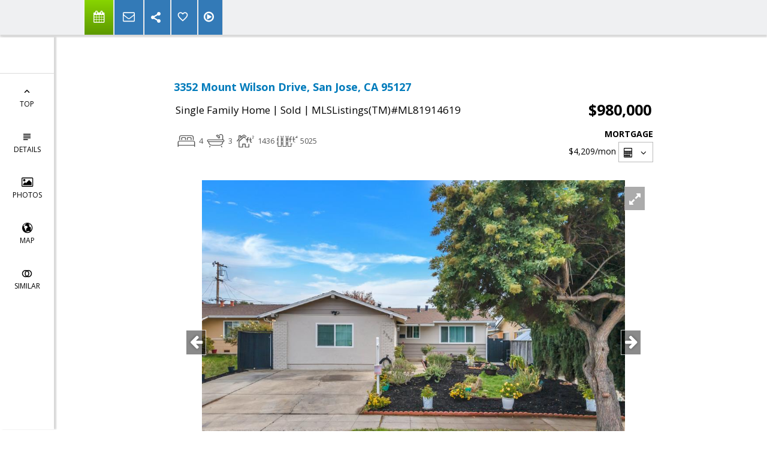

--- FILE ---
content_type: text/html; charset=utf-8
request_url: https://www.google.com/recaptcha/api2/anchor?ar=1&k=6LcGuSAUAAAAAMb457bWlGuEZ6IUGB1SNkLgHvC3&co=aHR0cHM6Ly9sZW9ubGUucGFjaWZpY3dpZGUuY29tOjQ0Mw..&hl=en&v=N67nZn4AqZkNcbeMu4prBgzg&size=normal&anchor-ms=20000&execute-ms=30000&cb=kc2vgm3d288x
body_size: 49482
content:
<!DOCTYPE HTML><html dir="ltr" lang="en"><head><meta http-equiv="Content-Type" content="text/html; charset=UTF-8">
<meta http-equiv="X-UA-Compatible" content="IE=edge">
<title>reCAPTCHA</title>
<style type="text/css">
/* cyrillic-ext */
@font-face {
  font-family: 'Roboto';
  font-style: normal;
  font-weight: 400;
  font-stretch: 100%;
  src: url(//fonts.gstatic.com/s/roboto/v48/KFO7CnqEu92Fr1ME7kSn66aGLdTylUAMa3GUBHMdazTgWw.woff2) format('woff2');
  unicode-range: U+0460-052F, U+1C80-1C8A, U+20B4, U+2DE0-2DFF, U+A640-A69F, U+FE2E-FE2F;
}
/* cyrillic */
@font-face {
  font-family: 'Roboto';
  font-style: normal;
  font-weight: 400;
  font-stretch: 100%;
  src: url(//fonts.gstatic.com/s/roboto/v48/KFO7CnqEu92Fr1ME7kSn66aGLdTylUAMa3iUBHMdazTgWw.woff2) format('woff2');
  unicode-range: U+0301, U+0400-045F, U+0490-0491, U+04B0-04B1, U+2116;
}
/* greek-ext */
@font-face {
  font-family: 'Roboto';
  font-style: normal;
  font-weight: 400;
  font-stretch: 100%;
  src: url(//fonts.gstatic.com/s/roboto/v48/KFO7CnqEu92Fr1ME7kSn66aGLdTylUAMa3CUBHMdazTgWw.woff2) format('woff2');
  unicode-range: U+1F00-1FFF;
}
/* greek */
@font-face {
  font-family: 'Roboto';
  font-style: normal;
  font-weight: 400;
  font-stretch: 100%;
  src: url(//fonts.gstatic.com/s/roboto/v48/KFO7CnqEu92Fr1ME7kSn66aGLdTylUAMa3-UBHMdazTgWw.woff2) format('woff2');
  unicode-range: U+0370-0377, U+037A-037F, U+0384-038A, U+038C, U+038E-03A1, U+03A3-03FF;
}
/* math */
@font-face {
  font-family: 'Roboto';
  font-style: normal;
  font-weight: 400;
  font-stretch: 100%;
  src: url(//fonts.gstatic.com/s/roboto/v48/KFO7CnqEu92Fr1ME7kSn66aGLdTylUAMawCUBHMdazTgWw.woff2) format('woff2');
  unicode-range: U+0302-0303, U+0305, U+0307-0308, U+0310, U+0312, U+0315, U+031A, U+0326-0327, U+032C, U+032F-0330, U+0332-0333, U+0338, U+033A, U+0346, U+034D, U+0391-03A1, U+03A3-03A9, U+03B1-03C9, U+03D1, U+03D5-03D6, U+03F0-03F1, U+03F4-03F5, U+2016-2017, U+2034-2038, U+203C, U+2040, U+2043, U+2047, U+2050, U+2057, U+205F, U+2070-2071, U+2074-208E, U+2090-209C, U+20D0-20DC, U+20E1, U+20E5-20EF, U+2100-2112, U+2114-2115, U+2117-2121, U+2123-214F, U+2190, U+2192, U+2194-21AE, U+21B0-21E5, U+21F1-21F2, U+21F4-2211, U+2213-2214, U+2216-22FF, U+2308-230B, U+2310, U+2319, U+231C-2321, U+2336-237A, U+237C, U+2395, U+239B-23B7, U+23D0, U+23DC-23E1, U+2474-2475, U+25AF, U+25B3, U+25B7, U+25BD, U+25C1, U+25CA, U+25CC, U+25FB, U+266D-266F, U+27C0-27FF, U+2900-2AFF, U+2B0E-2B11, U+2B30-2B4C, U+2BFE, U+3030, U+FF5B, U+FF5D, U+1D400-1D7FF, U+1EE00-1EEFF;
}
/* symbols */
@font-face {
  font-family: 'Roboto';
  font-style: normal;
  font-weight: 400;
  font-stretch: 100%;
  src: url(//fonts.gstatic.com/s/roboto/v48/KFO7CnqEu92Fr1ME7kSn66aGLdTylUAMaxKUBHMdazTgWw.woff2) format('woff2');
  unicode-range: U+0001-000C, U+000E-001F, U+007F-009F, U+20DD-20E0, U+20E2-20E4, U+2150-218F, U+2190, U+2192, U+2194-2199, U+21AF, U+21E6-21F0, U+21F3, U+2218-2219, U+2299, U+22C4-22C6, U+2300-243F, U+2440-244A, U+2460-24FF, U+25A0-27BF, U+2800-28FF, U+2921-2922, U+2981, U+29BF, U+29EB, U+2B00-2BFF, U+4DC0-4DFF, U+FFF9-FFFB, U+10140-1018E, U+10190-1019C, U+101A0, U+101D0-101FD, U+102E0-102FB, U+10E60-10E7E, U+1D2C0-1D2D3, U+1D2E0-1D37F, U+1F000-1F0FF, U+1F100-1F1AD, U+1F1E6-1F1FF, U+1F30D-1F30F, U+1F315, U+1F31C, U+1F31E, U+1F320-1F32C, U+1F336, U+1F378, U+1F37D, U+1F382, U+1F393-1F39F, U+1F3A7-1F3A8, U+1F3AC-1F3AF, U+1F3C2, U+1F3C4-1F3C6, U+1F3CA-1F3CE, U+1F3D4-1F3E0, U+1F3ED, U+1F3F1-1F3F3, U+1F3F5-1F3F7, U+1F408, U+1F415, U+1F41F, U+1F426, U+1F43F, U+1F441-1F442, U+1F444, U+1F446-1F449, U+1F44C-1F44E, U+1F453, U+1F46A, U+1F47D, U+1F4A3, U+1F4B0, U+1F4B3, U+1F4B9, U+1F4BB, U+1F4BF, U+1F4C8-1F4CB, U+1F4D6, U+1F4DA, U+1F4DF, U+1F4E3-1F4E6, U+1F4EA-1F4ED, U+1F4F7, U+1F4F9-1F4FB, U+1F4FD-1F4FE, U+1F503, U+1F507-1F50B, U+1F50D, U+1F512-1F513, U+1F53E-1F54A, U+1F54F-1F5FA, U+1F610, U+1F650-1F67F, U+1F687, U+1F68D, U+1F691, U+1F694, U+1F698, U+1F6AD, U+1F6B2, U+1F6B9-1F6BA, U+1F6BC, U+1F6C6-1F6CF, U+1F6D3-1F6D7, U+1F6E0-1F6EA, U+1F6F0-1F6F3, U+1F6F7-1F6FC, U+1F700-1F7FF, U+1F800-1F80B, U+1F810-1F847, U+1F850-1F859, U+1F860-1F887, U+1F890-1F8AD, U+1F8B0-1F8BB, U+1F8C0-1F8C1, U+1F900-1F90B, U+1F93B, U+1F946, U+1F984, U+1F996, U+1F9E9, U+1FA00-1FA6F, U+1FA70-1FA7C, U+1FA80-1FA89, U+1FA8F-1FAC6, U+1FACE-1FADC, U+1FADF-1FAE9, U+1FAF0-1FAF8, U+1FB00-1FBFF;
}
/* vietnamese */
@font-face {
  font-family: 'Roboto';
  font-style: normal;
  font-weight: 400;
  font-stretch: 100%;
  src: url(//fonts.gstatic.com/s/roboto/v48/KFO7CnqEu92Fr1ME7kSn66aGLdTylUAMa3OUBHMdazTgWw.woff2) format('woff2');
  unicode-range: U+0102-0103, U+0110-0111, U+0128-0129, U+0168-0169, U+01A0-01A1, U+01AF-01B0, U+0300-0301, U+0303-0304, U+0308-0309, U+0323, U+0329, U+1EA0-1EF9, U+20AB;
}
/* latin-ext */
@font-face {
  font-family: 'Roboto';
  font-style: normal;
  font-weight: 400;
  font-stretch: 100%;
  src: url(//fonts.gstatic.com/s/roboto/v48/KFO7CnqEu92Fr1ME7kSn66aGLdTylUAMa3KUBHMdazTgWw.woff2) format('woff2');
  unicode-range: U+0100-02BA, U+02BD-02C5, U+02C7-02CC, U+02CE-02D7, U+02DD-02FF, U+0304, U+0308, U+0329, U+1D00-1DBF, U+1E00-1E9F, U+1EF2-1EFF, U+2020, U+20A0-20AB, U+20AD-20C0, U+2113, U+2C60-2C7F, U+A720-A7FF;
}
/* latin */
@font-face {
  font-family: 'Roboto';
  font-style: normal;
  font-weight: 400;
  font-stretch: 100%;
  src: url(//fonts.gstatic.com/s/roboto/v48/KFO7CnqEu92Fr1ME7kSn66aGLdTylUAMa3yUBHMdazQ.woff2) format('woff2');
  unicode-range: U+0000-00FF, U+0131, U+0152-0153, U+02BB-02BC, U+02C6, U+02DA, U+02DC, U+0304, U+0308, U+0329, U+2000-206F, U+20AC, U+2122, U+2191, U+2193, U+2212, U+2215, U+FEFF, U+FFFD;
}
/* cyrillic-ext */
@font-face {
  font-family: 'Roboto';
  font-style: normal;
  font-weight: 500;
  font-stretch: 100%;
  src: url(//fonts.gstatic.com/s/roboto/v48/KFO7CnqEu92Fr1ME7kSn66aGLdTylUAMa3GUBHMdazTgWw.woff2) format('woff2');
  unicode-range: U+0460-052F, U+1C80-1C8A, U+20B4, U+2DE0-2DFF, U+A640-A69F, U+FE2E-FE2F;
}
/* cyrillic */
@font-face {
  font-family: 'Roboto';
  font-style: normal;
  font-weight: 500;
  font-stretch: 100%;
  src: url(//fonts.gstatic.com/s/roboto/v48/KFO7CnqEu92Fr1ME7kSn66aGLdTylUAMa3iUBHMdazTgWw.woff2) format('woff2');
  unicode-range: U+0301, U+0400-045F, U+0490-0491, U+04B0-04B1, U+2116;
}
/* greek-ext */
@font-face {
  font-family: 'Roboto';
  font-style: normal;
  font-weight: 500;
  font-stretch: 100%;
  src: url(//fonts.gstatic.com/s/roboto/v48/KFO7CnqEu92Fr1ME7kSn66aGLdTylUAMa3CUBHMdazTgWw.woff2) format('woff2');
  unicode-range: U+1F00-1FFF;
}
/* greek */
@font-face {
  font-family: 'Roboto';
  font-style: normal;
  font-weight: 500;
  font-stretch: 100%;
  src: url(//fonts.gstatic.com/s/roboto/v48/KFO7CnqEu92Fr1ME7kSn66aGLdTylUAMa3-UBHMdazTgWw.woff2) format('woff2');
  unicode-range: U+0370-0377, U+037A-037F, U+0384-038A, U+038C, U+038E-03A1, U+03A3-03FF;
}
/* math */
@font-face {
  font-family: 'Roboto';
  font-style: normal;
  font-weight: 500;
  font-stretch: 100%;
  src: url(//fonts.gstatic.com/s/roboto/v48/KFO7CnqEu92Fr1ME7kSn66aGLdTylUAMawCUBHMdazTgWw.woff2) format('woff2');
  unicode-range: U+0302-0303, U+0305, U+0307-0308, U+0310, U+0312, U+0315, U+031A, U+0326-0327, U+032C, U+032F-0330, U+0332-0333, U+0338, U+033A, U+0346, U+034D, U+0391-03A1, U+03A3-03A9, U+03B1-03C9, U+03D1, U+03D5-03D6, U+03F0-03F1, U+03F4-03F5, U+2016-2017, U+2034-2038, U+203C, U+2040, U+2043, U+2047, U+2050, U+2057, U+205F, U+2070-2071, U+2074-208E, U+2090-209C, U+20D0-20DC, U+20E1, U+20E5-20EF, U+2100-2112, U+2114-2115, U+2117-2121, U+2123-214F, U+2190, U+2192, U+2194-21AE, U+21B0-21E5, U+21F1-21F2, U+21F4-2211, U+2213-2214, U+2216-22FF, U+2308-230B, U+2310, U+2319, U+231C-2321, U+2336-237A, U+237C, U+2395, U+239B-23B7, U+23D0, U+23DC-23E1, U+2474-2475, U+25AF, U+25B3, U+25B7, U+25BD, U+25C1, U+25CA, U+25CC, U+25FB, U+266D-266F, U+27C0-27FF, U+2900-2AFF, U+2B0E-2B11, U+2B30-2B4C, U+2BFE, U+3030, U+FF5B, U+FF5D, U+1D400-1D7FF, U+1EE00-1EEFF;
}
/* symbols */
@font-face {
  font-family: 'Roboto';
  font-style: normal;
  font-weight: 500;
  font-stretch: 100%;
  src: url(//fonts.gstatic.com/s/roboto/v48/KFO7CnqEu92Fr1ME7kSn66aGLdTylUAMaxKUBHMdazTgWw.woff2) format('woff2');
  unicode-range: U+0001-000C, U+000E-001F, U+007F-009F, U+20DD-20E0, U+20E2-20E4, U+2150-218F, U+2190, U+2192, U+2194-2199, U+21AF, U+21E6-21F0, U+21F3, U+2218-2219, U+2299, U+22C4-22C6, U+2300-243F, U+2440-244A, U+2460-24FF, U+25A0-27BF, U+2800-28FF, U+2921-2922, U+2981, U+29BF, U+29EB, U+2B00-2BFF, U+4DC0-4DFF, U+FFF9-FFFB, U+10140-1018E, U+10190-1019C, U+101A0, U+101D0-101FD, U+102E0-102FB, U+10E60-10E7E, U+1D2C0-1D2D3, U+1D2E0-1D37F, U+1F000-1F0FF, U+1F100-1F1AD, U+1F1E6-1F1FF, U+1F30D-1F30F, U+1F315, U+1F31C, U+1F31E, U+1F320-1F32C, U+1F336, U+1F378, U+1F37D, U+1F382, U+1F393-1F39F, U+1F3A7-1F3A8, U+1F3AC-1F3AF, U+1F3C2, U+1F3C4-1F3C6, U+1F3CA-1F3CE, U+1F3D4-1F3E0, U+1F3ED, U+1F3F1-1F3F3, U+1F3F5-1F3F7, U+1F408, U+1F415, U+1F41F, U+1F426, U+1F43F, U+1F441-1F442, U+1F444, U+1F446-1F449, U+1F44C-1F44E, U+1F453, U+1F46A, U+1F47D, U+1F4A3, U+1F4B0, U+1F4B3, U+1F4B9, U+1F4BB, U+1F4BF, U+1F4C8-1F4CB, U+1F4D6, U+1F4DA, U+1F4DF, U+1F4E3-1F4E6, U+1F4EA-1F4ED, U+1F4F7, U+1F4F9-1F4FB, U+1F4FD-1F4FE, U+1F503, U+1F507-1F50B, U+1F50D, U+1F512-1F513, U+1F53E-1F54A, U+1F54F-1F5FA, U+1F610, U+1F650-1F67F, U+1F687, U+1F68D, U+1F691, U+1F694, U+1F698, U+1F6AD, U+1F6B2, U+1F6B9-1F6BA, U+1F6BC, U+1F6C6-1F6CF, U+1F6D3-1F6D7, U+1F6E0-1F6EA, U+1F6F0-1F6F3, U+1F6F7-1F6FC, U+1F700-1F7FF, U+1F800-1F80B, U+1F810-1F847, U+1F850-1F859, U+1F860-1F887, U+1F890-1F8AD, U+1F8B0-1F8BB, U+1F8C0-1F8C1, U+1F900-1F90B, U+1F93B, U+1F946, U+1F984, U+1F996, U+1F9E9, U+1FA00-1FA6F, U+1FA70-1FA7C, U+1FA80-1FA89, U+1FA8F-1FAC6, U+1FACE-1FADC, U+1FADF-1FAE9, U+1FAF0-1FAF8, U+1FB00-1FBFF;
}
/* vietnamese */
@font-face {
  font-family: 'Roboto';
  font-style: normal;
  font-weight: 500;
  font-stretch: 100%;
  src: url(//fonts.gstatic.com/s/roboto/v48/KFO7CnqEu92Fr1ME7kSn66aGLdTylUAMa3OUBHMdazTgWw.woff2) format('woff2');
  unicode-range: U+0102-0103, U+0110-0111, U+0128-0129, U+0168-0169, U+01A0-01A1, U+01AF-01B0, U+0300-0301, U+0303-0304, U+0308-0309, U+0323, U+0329, U+1EA0-1EF9, U+20AB;
}
/* latin-ext */
@font-face {
  font-family: 'Roboto';
  font-style: normal;
  font-weight: 500;
  font-stretch: 100%;
  src: url(//fonts.gstatic.com/s/roboto/v48/KFO7CnqEu92Fr1ME7kSn66aGLdTylUAMa3KUBHMdazTgWw.woff2) format('woff2');
  unicode-range: U+0100-02BA, U+02BD-02C5, U+02C7-02CC, U+02CE-02D7, U+02DD-02FF, U+0304, U+0308, U+0329, U+1D00-1DBF, U+1E00-1E9F, U+1EF2-1EFF, U+2020, U+20A0-20AB, U+20AD-20C0, U+2113, U+2C60-2C7F, U+A720-A7FF;
}
/* latin */
@font-face {
  font-family: 'Roboto';
  font-style: normal;
  font-weight: 500;
  font-stretch: 100%;
  src: url(//fonts.gstatic.com/s/roboto/v48/KFO7CnqEu92Fr1ME7kSn66aGLdTylUAMa3yUBHMdazQ.woff2) format('woff2');
  unicode-range: U+0000-00FF, U+0131, U+0152-0153, U+02BB-02BC, U+02C6, U+02DA, U+02DC, U+0304, U+0308, U+0329, U+2000-206F, U+20AC, U+2122, U+2191, U+2193, U+2212, U+2215, U+FEFF, U+FFFD;
}
/* cyrillic-ext */
@font-face {
  font-family: 'Roboto';
  font-style: normal;
  font-weight: 900;
  font-stretch: 100%;
  src: url(//fonts.gstatic.com/s/roboto/v48/KFO7CnqEu92Fr1ME7kSn66aGLdTylUAMa3GUBHMdazTgWw.woff2) format('woff2');
  unicode-range: U+0460-052F, U+1C80-1C8A, U+20B4, U+2DE0-2DFF, U+A640-A69F, U+FE2E-FE2F;
}
/* cyrillic */
@font-face {
  font-family: 'Roboto';
  font-style: normal;
  font-weight: 900;
  font-stretch: 100%;
  src: url(//fonts.gstatic.com/s/roboto/v48/KFO7CnqEu92Fr1ME7kSn66aGLdTylUAMa3iUBHMdazTgWw.woff2) format('woff2');
  unicode-range: U+0301, U+0400-045F, U+0490-0491, U+04B0-04B1, U+2116;
}
/* greek-ext */
@font-face {
  font-family: 'Roboto';
  font-style: normal;
  font-weight: 900;
  font-stretch: 100%;
  src: url(//fonts.gstatic.com/s/roboto/v48/KFO7CnqEu92Fr1ME7kSn66aGLdTylUAMa3CUBHMdazTgWw.woff2) format('woff2');
  unicode-range: U+1F00-1FFF;
}
/* greek */
@font-face {
  font-family: 'Roboto';
  font-style: normal;
  font-weight: 900;
  font-stretch: 100%;
  src: url(//fonts.gstatic.com/s/roboto/v48/KFO7CnqEu92Fr1ME7kSn66aGLdTylUAMa3-UBHMdazTgWw.woff2) format('woff2');
  unicode-range: U+0370-0377, U+037A-037F, U+0384-038A, U+038C, U+038E-03A1, U+03A3-03FF;
}
/* math */
@font-face {
  font-family: 'Roboto';
  font-style: normal;
  font-weight: 900;
  font-stretch: 100%;
  src: url(//fonts.gstatic.com/s/roboto/v48/KFO7CnqEu92Fr1ME7kSn66aGLdTylUAMawCUBHMdazTgWw.woff2) format('woff2');
  unicode-range: U+0302-0303, U+0305, U+0307-0308, U+0310, U+0312, U+0315, U+031A, U+0326-0327, U+032C, U+032F-0330, U+0332-0333, U+0338, U+033A, U+0346, U+034D, U+0391-03A1, U+03A3-03A9, U+03B1-03C9, U+03D1, U+03D5-03D6, U+03F0-03F1, U+03F4-03F5, U+2016-2017, U+2034-2038, U+203C, U+2040, U+2043, U+2047, U+2050, U+2057, U+205F, U+2070-2071, U+2074-208E, U+2090-209C, U+20D0-20DC, U+20E1, U+20E5-20EF, U+2100-2112, U+2114-2115, U+2117-2121, U+2123-214F, U+2190, U+2192, U+2194-21AE, U+21B0-21E5, U+21F1-21F2, U+21F4-2211, U+2213-2214, U+2216-22FF, U+2308-230B, U+2310, U+2319, U+231C-2321, U+2336-237A, U+237C, U+2395, U+239B-23B7, U+23D0, U+23DC-23E1, U+2474-2475, U+25AF, U+25B3, U+25B7, U+25BD, U+25C1, U+25CA, U+25CC, U+25FB, U+266D-266F, U+27C0-27FF, U+2900-2AFF, U+2B0E-2B11, U+2B30-2B4C, U+2BFE, U+3030, U+FF5B, U+FF5D, U+1D400-1D7FF, U+1EE00-1EEFF;
}
/* symbols */
@font-face {
  font-family: 'Roboto';
  font-style: normal;
  font-weight: 900;
  font-stretch: 100%;
  src: url(//fonts.gstatic.com/s/roboto/v48/KFO7CnqEu92Fr1ME7kSn66aGLdTylUAMaxKUBHMdazTgWw.woff2) format('woff2');
  unicode-range: U+0001-000C, U+000E-001F, U+007F-009F, U+20DD-20E0, U+20E2-20E4, U+2150-218F, U+2190, U+2192, U+2194-2199, U+21AF, U+21E6-21F0, U+21F3, U+2218-2219, U+2299, U+22C4-22C6, U+2300-243F, U+2440-244A, U+2460-24FF, U+25A0-27BF, U+2800-28FF, U+2921-2922, U+2981, U+29BF, U+29EB, U+2B00-2BFF, U+4DC0-4DFF, U+FFF9-FFFB, U+10140-1018E, U+10190-1019C, U+101A0, U+101D0-101FD, U+102E0-102FB, U+10E60-10E7E, U+1D2C0-1D2D3, U+1D2E0-1D37F, U+1F000-1F0FF, U+1F100-1F1AD, U+1F1E6-1F1FF, U+1F30D-1F30F, U+1F315, U+1F31C, U+1F31E, U+1F320-1F32C, U+1F336, U+1F378, U+1F37D, U+1F382, U+1F393-1F39F, U+1F3A7-1F3A8, U+1F3AC-1F3AF, U+1F3C2, U+1F3C4-1F3C6, U+1F3CA-1F3CE, U+1F3D4-1F3E0, U+1F3ED, U+1F3F1-1F3F3, U+1F3F5-1F3F7, U+1F408, U+1F415, U+1F41F, U+1F426, U+1F43F, U+1F441-1F442, U+1F444, U+1F446-1F449, U+1F44C-1F44E, U+1F453, U+1F46A, U+1F47D, U+1F4A3, U+1F4B0, U+1F4B3, U+1F4B9, U+1F4BB, U+1F4BF, U+1F4C8-1F4CB, U+1F4D6, U+1F4DA, U+1F4DF, U+1F4E3-1F4E6, U+1F4EA-1F4ED, U+1F4F7, U+1F4F9-1F4FB, U+1F4FD-1F4FE, U+1F503, U+1F507-1F50B, U+1F50D, U+1F512-1F513, U+1F53E-1F54A, U+1F54F-1F5FA, U+1F610, U+1F650-1F67F, U+1F687, U+1F68D, U+1F691, U+1F694, U+1F698, U+1F6AD, U+1F6B2, U+1F6B9-1F6BA, U+1F6BC, U+1F6C6-1F6CF, U+1F6D3-1F6D7, U+1F6E0-1F6EA, U+1F6F0-1F6F3, U+1F6F7-1F6FC, U+1F700-1F7FF, U+1F800-1F80B, U+1F810-1F847, U+1F850-1F859, U+1F860-1F887, U+1F890-1F8AD, U+1F8B0-1F8BB, U+1F8C0-1F8C1, U+1F900-1F90B, U+1F93B, U+1F946, U+1F984, U+1F996, U+1F9E9, U+1FA00-1FA6F, U+1FA70-1FA7C, U+1FA80-1FA89, U+1FA8F-1FAC6, U+1FACE-1FADC, U+1FADF-1FAE9, U+1FAF0-1FAF8, U+1FB00-1FBFF;
}
/* vietnamese */
@font-face {
  font-family: 'Roboto';
  font-style: normal;
  font-weight: 900;
  font-stretch: 100%;
  src: url(//fonts.gstatic.com/s/roboto/v48/KFO7CnqEu92Fr1ME7kSn66aGLdTylUAMa3OUBHMdazTgWw.woff2) format('woff2');
  unicode-range: U+0102-0103, U+0110-0111, U+0128-0129, U+0168-0169, U+01A0-01A1, U+01AF-01B0, U+0300-0301, U+0303-0304, U+0308-0309, U+0323, U+0329, U+1EA0-1EF9, U+20AB;
}
/* latin-ext */
@font-face {
  font-family: 'Roboto';
  font-style: normal;
  font-weight: 900;
  font-stretch: 100%;
  src: url(//fonts.gstatic.com/s/roboto/v48/KFO7CnqEu92Fr1ME7kSn66aGLdTylUAMa3KUBHMdazTgWw.woff2) format('woff2');
  unicode-range: U+0100-02BA, U+02BD-02C5, U+02C7-02CC, U+02CE-02D7, U+02DD-02FF, U+0304, U+0308, U+0329, U+1D00-1DBF, U+1E00-1E9F, U+1EF2-1EFF, U+2020, U+20A0-20AB, U+20AD-20C0, U+2113, U+2C60-2C7F, U+A720-A7FF;
}
/* latin */
@font-face {
  font-family: 'Roboto';
  font-style: normal;
  font-weight: 900;
  font-stretch: 100%;
  src: url(//fonts.gstatic.com/s/roboto/v48/KFO7CnqEu92Fr1ME7kSn66aGLdTylUAMa3yUBHMdazQ.woff2) format('woff2');
  unicode-range: U+0000-00FF, U+0131, U+0152-0153, U+02BB-02BC, U+02C6, U+02DA, U+02DC, U+0304, U+0308, U+0329, U+2000-206F, U+20AC, U+2122, U+2191, U+2193, U+2212, U+2215, U+FEFF, U+FFFD;
}

</style>
<link rel="stylesheet" type="text/css" href="https://www.gstatic.com/recaptcha/releases/N67nZn4AqZkNcbeMu4prBgzg/styles__ltr.css">
<script nonce="SQbpCN3ojCuV3MjgIsRqkA" type="text/javascript">window['__recaptcha_api'] = 'https://www.google.com/recaptcha/api2/';</script>
<script type="text/javascript" src="https://www.gstatic.com/recaptcha/releases/N67nZn4AqZkNcbeMu4prBgzg/recaptcha__en.js" nonce="SQbpCN3ojCuV3MjgIsRqkA">
      
    </script></head>
<body><div id="rc-anchor-alert" class="rc-anchor-alert"></div>
<input type="hidden" id="recaptcha-token" value="[base64]">
<script type="text/javascript" nonce="SQbpCN3ojCuV3MjgIsRqkA">
      recaptcha.anchor.Main.init("[\x22ainput\x22,[\x22bgdata\x22,\x22\x22,\[base64]/[base64]/[base64]/[base64]/[base64]/UltsKytdPUU6KEU8MjA0OD9SW2wrK109RT4+NnwxOTI6KChFJjY0NTEyKT09NTUyOTYmJk0rMTxjLmxlbmd0aCYmKGMuY2hhckNvZGVBdChNKzEpJjY0NTEyKT09NTYzMjA/[base64]/[base64]/[base64]/[base64]/[base64]/[base64]/[base64]\x22,\[base64]\x22,\[base64]/[base64]/ChsKjR8Orwr/DqlJaA8KGw5XCrsOuUBbDgsOqUMOuw6bDjMK4HcOaSsOSwojDkW0Pw4ckwqnDrkRtTsKRajh0w7zCjS3CucOHdMOVXcOvw5rCt8OLRMKhwo/DnMOnwoJdZkMzwqnCisK7w6ZafsOWScKTwolXQ8KPwqFaw4bCg8Owc8O1w7TDsMKzKETDmg/Dt8KOw7jCvcKNUUtwEsOGRsOrwpkkwpQwBkMkBBRIwqzCh3bCu8K5cT/DmUvClHIYVHXDghQFC8KWWMOFEFzCt0vDsMKXwo9lwrM9FATCtsKIw7ADDEHCnBLDuExpJMO/w6HDsQpPw7XCrcOQNGYNw5vCvMOecU3CrFAhw59QS8KcbMKTw7HDmEPDv8KUwqTCu8KxwoJYbsOAwp3Ctgk4w73Dt8OHcg/[base64]/Ghtawo3CgMODTC5RF8OsLsOYDXTCu8OiwoRqCMO0MwsPwrDCs8OqZ8OAw7TCoW/CmVgmGSYORVDDqcKfwpLCqG82WsONJ8OPw5bDrsOZBcOnw7U+E8O3wpsQwq9owo/ChcKJBMKPwqfDnsKoQsO+wo/DicOKw7LDnHbDnzdPw6JMBcKvwr/[base64]/DrFEAw4TDmCIAwo3CnMObw7TChCTDrsOWw6tqwqDDlsO1w6gWw6R3wr3DhD3CmMOfY2MvdsOROgE5F8ORw5vCuMOsw4/CisKww4/Cn8Olc37Dt8KBwqPDpsOyM2MNw4B0GDZAH8OZDsKdXsOrwo8Lw55bIk1Tw7/Dpwxyw5c2w7rCqAMbwo7ChMO4wqfCoXx6cSMjaSDCm8OsNQQFwqNRUMOIw59UV8OWJMKFw63DvwTDnMOBw77CiA13woDDvgTCkMKifcKrw5vCkx5ew4RnPMOZw4pSXHLCqVQZaMOFw4jDhcO4wo/DtQR8wotgB2/DnlLCrUjDtcKRPj8uwqPDmsOmwrHCu8KTw47CgsK2Mh7DucOUw7rDhXgMw6fCtn/DkcOkaMKYwrnCl8KXdyrDuWLCn8KhAsKQwpLCoDV4w7vDoMOawqdeXMKsRBjCpMKKQl1vw6PCixlGQcORwp5dQsKFw7hJwp8Uw4sSwqk4U8KlwqHCoMOMwrLDlsKlPx7DpT3DrBLCrDMfw7PCnHI/OsKvwoBGPsKiEXB6Xhh6V8OMwoDCn8Olw5/Cj8O2fMOjOVtiGcKmbl0DwrXDq8O2w7vCvMOSw54lw5xsBsORwpnDkC/[base64]/[base64]/XMK6HX3DlVDCrMKJw51bRMObdiEiGsKHwqnCsnXDoMKtB8OYw4vDnsKCwoR6Wz/Ct2HDuCECwr1+wrHDkcK7wr7CkMKYw63DjCFbacKyVmokV0XDvmI4wrDDk27ChGrCqMOVwqxsw6cGH8KYZcKYWcKsw65+HBDDksKIw7JpXcOye0/CtcK6worDo8OvWzLChjQMQMKdw73ChXPCqWvCmBXCnMKbE8OKw4R4HsOyXSIxFMOBw5TDp8KmwpU1cFHDl8Kxwq7CrUDCkgbDglgqZ8KkSMObw5HCmcOJwprDlnfDtcKYXcKBD0fDosK/wohZHDzDnR3Di8KRSyNNw6pvw418w4t1w47CtcOCcMOvw47DkcOzVzEGwqA5w7QqbMOLIkBlwoh1wr/CkMOmRSxkAsOmwrXDtcOnwq3CjxE7NcOLCsKBfBI/VUbCq1UWwq7CtcOxwrfCocOCw67Dn8KSwpVtwpLDoD4zwq0uMTtUW8KPw7HDmD7CqFzCtyNPw6XCjMOLC3rDvTxtJArCvmnCmBMGw5hJwp3DiMKHw5vCrlvDksK5wq/Cr8Oww75kD8OQO8OXETt8Fn0XYsK/w4FYwrkhwqEMw4Fsw7Yjw4l2w6jCi8OcXB9Uw4QxeB7Dh8OEKcKIw6rDrMKlO8OASC/ChgTCpMKCazzCv8KRwr/CjMONb8OpdcOoD8KTTh3DlMKhSRIuwptZKcKXw48DwoTDucOSHz5gwog1a8KOYsOnMTvDvm/DpsKKFMOiScO9dsKGSGNiw4I0wpglw6wGWcOHw4jDqljDlMORwobCssK3w7DClMOcw6zCtsO6wq3DnRBqdVRGbMO9wo8VeEbCrj7Dug/Dg8KRCMKGw4IifsKpVsKCTMKLNGpwJ8O0A0leHTHCtw7CozRLPcOBw6vCq8Oow5I/TELCkQJnwrbDuBvDhFhLw7rChcKcVgLCnkvCgMO+dV7DumDDrsOKPMO/GMOtw63DmcODwp47w6/DtMOIahvCnwbCr1/ClENpw5PDoGQoYC8RC8O2OsK8woTDgsOZFMOYwqFFLMOSwoHCg8KDw4XDtsOjwoHCti/DnwzCmFA8JlLDhmjCqSzDvcKmKcOxRhE5J0zDh8OzNyjCtcO5w7vDusKmISAyw6TDkgrDlsO/w7tNw7slV8KOFMK6SMKaFC3DkGHDrcO0JmZfw697wod2wpXCoHs0Y1UbRMO2w6FvTwPCoMOPdsKWG8K5w5B4w7HDnAPCmUvCqTbDgcKBHcKtWilHCG8ZQcOES8ONF8KgZGwbw6TDtVPDncKSAcOWw4zDpsKwwqx6W8O/[base64]/HHvCq37CvMKVw7TDvMOXFTNDXF8HAmvDg3/[base64]/CtTZPLMKJQMKuJEDDicKZwp3DoMKoUS/[base64]/DuMKOSSzDk8OIw53Dj3IOwppJw5ljNMKVLlRoWjIWw5FEwrvDuit7VsODNMK+ccOTw4vCucOKCCTCh8Ote8KQQMKqwrE9w45fwp/Dp8Ozw5JrwqDDh8ONwq49w4fCsGzCkmtdwqgow5YEw7HDpjcAZcOPw7bDtMOYRVgXcMKWw7Rmw5XDnXo/wpjDg8OuwrvDhcKmwoHCusK9HcKkwrl2w4EIwotlw57Cih0/w4rChSTDvl3Dvw4IVsOcwo5gw6cNEsOywofDuMKHdDXCiQkVXCPCmcOwNsKbwrjDmR/CiX1KaMKgw7d6w5V5MBIVw7nDqsK8Y8OWccKLwqJ0w6rCuj7DrsO9AyrCp1/CssKlw4IyDgTDvxBywo4/wrYBcHPCscObw65OPyvCs8KiT3fDg0EUwpzCvTzCtUjDhRQiwpDDtz7DiiBWLEhrw6TCkg3ChMK9fxJkQsKUGRzCicOtw7HCrBjCrMKme0Nfw6xUwrtkVzbCiATDv8OvwrcBw4bChAvDnix1wp/[base64]/TMKcX19gwqrDn1YIwowdCsKRwqXCpHAMw54lDcK2w7zCp8OAw4nCscKREMKNCRlOPx/DucOzw7wpwpJtEWQuw6bDinHDksKqw5fCqcOqwrnCnMOTwqQRHcKvSATCrUbCg8KEwo1OQcO8JUzCqXTDtMO7w5XCicKzUSPDlMKETgPDvVUFQcKTwp3DmcK1wok+B3IIN1HCr8Ofw6AkTcONP3nDpsKnSGDCjcO1wrtMWcKbAcKKXsKDLMK/wqpbwpLClCsAwqlnw4/DmVJiwpjCq0I/wpXDtz1mA8OWw7JYwqTDjxLCskoLwrbCo8K+w6rDi8Kow7gHRntcBR/[base64]/CiMO+TMOtwqbDrjjDknl+UcK6wpXCgsOhcsK6wrBWw708JnbCtMKIHgNECj3CkXzDvsKEw5rCocOBwrvCssOIQMKKwrHDpDTCmA/[base64]/ChBbCujrDlj/CpjJHdcOwM1hKfsKiwqPDqi46w53CpwnDtsK5BcK7MAXDusK2w73DpwjDiQcCw53ClANRfENOwqxoEMOiEMKyw6jCmFPCgGnCtcOMZ8K/EFpPTgQtwr/[base64]/CpybCsRFbw6h4R8O4fMOLwqjCq8KGwqTCpHDClsOGa8KeCcKGw73DnkhiSXZyfcKqQ8KED8KNwrvCgsO1w61Yw7pWw4HCvCUgwr3ChmTDoVvCllPCnWslw7/Do8K9PsKUwqVKaAIWw4HCicOnHnLCnGhowrQcw6ghNcKcf24hTcKyPGPDozJAwptWwqPDpcOtc8K9NMOUwphvw7nCgMKZYMK0fMO/UMKrHlsqwpDCj8KGKFTDu2DCv8KMVWFefh4lXlzDhsO9ZcO1w79ZAcKcw7lHG1nCnR7CrGzCp1/Cq8KocEbDpsOYPcKMw75gZ8K0PQ/CmMKyLC0bQsK4Nwx2w5FQdMK1UwrDlsO8wo7Coj10BcKaURBgwpM3w4vDk8OADcKcRcOzw4wEwpPDqMK1wrjDoVk1JMOuwoNuw6DCtwImw7vCjWDCv8Kmwpg2wrvChRPDlTNiw4gpd8Ksw6/Cl3TDksKhw6jCqcOaw7tOUcOBwpYPOcKQeMKSZcOWwojDnio7w49VZU8yVUc3VG7DvMK/[base64]/Dv8OTwr0rw5k8wqBaw7vDvEgxWFHDkWkldcOOH8KxwpjCug3CoDXConsqU8KpwoZ8CD3CpMO7wp3CgCPCkMOTw4fCi0RyHz/Dkx3DhcO3wr5Zw4vCiCpWw6jDrEwkw4PDnWsxN8OEeMKrOcOGwoFVw7DCosOwM3jDqgTDkzbCihzDsEzChG3CugjCkcKkIsKNJMK0GsKDHnrCiX5vwpzCt0YIFGgxIF/DjU7CjjnCp8KNbG49wqd+wpJ4w4DDrsO1IUMYw57CjsKUwpzDqsK+wp3Dk8Ozf33ClzdAVcKRw4rDixoSw7ReNmDCoCE2w7PDjsK2OB/DvsKHOsKDw7jDmkolGcOWw6LDuj4VasKJw44+wpdWw6/DhFfDomJ5ScOUwrwLw4YDw4IcSMOWVTnDuMK0woARRsKyb8KMKBvDssKbK0Ijw6Enw7fCt8KRVnLCpcOHW8OgPMKKYMO7dsKnNsOdwrXCsgx/wrtEeMOOGsKUw41/wop5UsO9dMKgWMOXDMKgw6M9O1vDq3nDj8O+w7rDiMORM8O6w6DDlcKjwqNJNcK6ccOSw6EQw6dTw6JowrhnwqzDrMOzw4bDskZ/[base64]/DjQ3CtcOgw5LCt8KDwpZIH25iwpLCugfCuMKQVUclwobChsKbw78ZK2QVwr/DnnLCvcONwrE/Y8KkHMKlwrDDsnLDscOAwoV+woQ+BsKvw50cUMKRw5jCscKiw5DCgkTDn8KvwqVLwqNMwoJsfsOzw6l0wqrDiBd4HkbDn8O7w5tyf2NCw6vDvBTDh8K5woI0w5bDkxnDogVaZ0PDs33Dnkx0KWbDmHHClsKTw5nCqsKzw48yQsOqZcOpw67DgwbCiAjCjw/DukTDvFfCnsKuw6Zzwpwww6xeRXrClcOkwqHDmsKow4vClHzDp8Kjw7oQIwoHw4U8w6tBVxjCrcObw7Z3w657MyXDuMKlYcK2MlI6wrdpHGXCpcKpwo3DiMO6QlLCvwnCucOxecKlKsKvw4rDncKYAlpXwrjCmsKOAMKxNxnDgmDClMO/w6MBJULDnCXCisOxw4rDuWc8csOjw7kfw6sNwrkXWURMJk0Lw4HDsEU7DMKWwqZvwq5Owo3CksKJw7/CkXUQwrIFwqs8anxywphHwoQ0wonDhDU9w5DChMOlw7F+WsOGccKywpwNwrrCqhvDtMO4w5/Dp8KFwpI3e8O4w4AndMOWwoLDnsKQw55pPMKiwrNdwojCmQ/CmMK4wpBOEcKmVHROwoTChsK8LMKFfR1Fb8Ozw7RvJMK7dsKlw4oRJRYSYsOnMsKdwoljOsOce8OLw75xw7XDgyTDnMOlw4/[base64]/CvCbCq8KFbgpPwqgwwrbCnT7DhjzCnx9ZwrtGG07CpsO/wpTDocKQQ8OQwonCpALDuAxueTrCjEgiZxkjwqzDhMKGd8Kxw4glwqrCsUfCiMKCB37Cr8KVwobCvmV0w51DwqPDoTDDrMOiwrJZwrEvBl3CkCrCm8KCw4o/w4PCkcKcwqHCk8OaUgcnwoDDgRF3KVfCrsOuIMKjYMOyw6RoasOneMKxwr9XFRRUQwdywqjCsXTCv11fC8OdezLDgMK2AxbCt8KFN8O0wpMjLk/CoARNKwjDhnM3wq5awofCvG4yw69HL8K9SQ0QF8KQwpctwoxOCRcRLsKsw4kbQ8OuZ8KPR8KrQ3zCiMK+w7dUw7bCjcOsw4XCtMKDQgLDlMOqIMOcDcOcM1/DgX7DucOcw6bDrsO9wp5vw73DvMOnw6/[base64]/CGcxH2vCpig+wphBwppqw5DDi8OVw6TDowTCosKiMBrDuivDvcK9wqJ5wrE+ahDCo8K1NSx7d0JAEBzDiEFmw4vDpMOAH8O4CMK0TQQpw58DwqHDnMOUwrt6TcOPw5B6UcOew7kZw4gMBRA5w5bDk8OnwrLCusO/Q8Oyw5ILwqXDj8OYwoxLw54wwpPDrWwzbD3Dj8KafMK2w4VcFsO+VcKxPTTDhcOwExUgwpnClMKMZMKhCGfDqjnClsKjG8KUJ8ONV8OMwpFSw7LDiH8uw708c8OHw5/Dh8KvbQk4w6zCucOlccKIUkAhw4VvdMOGwo51AcKpEMOnwr4Rw5fCsVsbG8KZEcKIERTDocO8VcKPw6DChkozbmgVJBd1CBUzwrnDtwlwQMOxw6fDrcOWw6XDrsOeScOywqHDlMO/w7zDqDR4UcObTwXDh8O/wo0Mw7/DnMOCLcKmaUvDg1LDgUFFw5jCpMKww5ZwM1MEPcOmN1DChMOZwqbDvCVyeMOLfTHDnW51w4zClMKBMxXDpHJ+w6DCuS3CoQd0C3TCjjQNFx4MKMOWw4rDsi3CkcK6AWEKwopdwobCgWcrMsKnIinDlCkZw6nCixM8bcOUw5PCvStVbBfCk8KfW2wQITfCgGsNwoJ/wohpIUcCwr0UJsOpLsKREytBCFdywpHDnsKvSjXDrRgFFCHCq0M/[base64]/Cj3XDkTItQcKSKxhdJ8OWCMK/wq/Cp8KWf2MYw7nDq8K3w5ZGw7XDhcK5TEDDnMKldi/DrkwTwoA7b8KDemxCw5Qswr0fwqnCtxPChBJ9wrnCscOvw4hmQsKbwrHDnMKlw6XDv1nCqw9vfy3DvcO4Sg8WwpF7wp0Bw4DDiTMAPsOIb2pAVlzCpcKQwr/Dsmt+wrAtL2YTDSJtw7kMF3YSw6VVw6o6cgFmwr3DoMKKw4zCqsKhw5BlOsOmwojCoMK5FQzDh2jCh8OKEMO3ecOFw67DgMKoQSQER3nCrnktOcObccKGSWA8UnMgwqdywr/Dl8OmYic5GsKbwq7Do8OhKcOnwpLDs8KNGxrDj0Z5w60NAVRqw6tww7rDgsKeD8K/DQYpa8K5wr0ba2lUWGfDqsOjw4ELw5XDkC3DqTA1f1FFwoBZwo7DrMKkwocowpLCqhTCoMOJN8Olw7XDtcOpXg3DmirDjsOvwpQJbQMVw6AAwrhXw73CgnzDvQF4O8OSWTNLwqbDmhrDg8OaBcKdVcOvHcK/w5bCqcKTw7B6CDBxw4vDpsOSw4LDucKew4chSsKrUcOnw5F2w53DsGfCs8Kzw4HCgFLDjHJmFSPCrMKKw5wjw5TDgG7CoMO8VcKvNcKXw4jDrsObw55XwobCsBvDq8KXw67CnzPCusOcGMK/NMOkYAXDtMKbYMKwJE5WwrJOw5fDtX/DtcOgw4Vgwr84X1RSw4PDu8OpwqXDvsOqwpjDnMKrwqgjwoplD8KWaMOtw43CscKlw5HDlMKEwq8nw73Dgg9yeHdvfMOrw6Itw4bCqC/[base64]/CtCrDogwxQ8K0w5URw47DoMOsQsOeK1fDtcOmTMOkUMK6w5fDg8KDDQ5aXcO5wpTCvVTDkVoywoEtYMK+wpzCp8O+IVEZXcOww47DiF8qasKXwr3Cr2bDpsOHw78iJ2NEw6DDo1/[base64]/[base64]/[base64]/Ch3Y4w4/CkmZUw6DDhz0Nwoodw6Z/[base64]/DmMOsw4Y4wpHDicOkw6wuw5MMw47CtSrDscKEQXrCgUzCtHEJw4TDjsKQw5V8W8Khw63Ctlw5w6HCmcKIwpo5w7jCq2BJNcODXi7DiMKBJ8O2w78Vw5sXHnTDicK8DwXCrn9owqYfZ8OJwp3CoH/Cs8KXw4NMw4zDsBlrwoAmw63DijzDol7Dq8KNw7vCvHDDlMKCwq/Cl8Ovwrgew7HCtwVJX2hIwqBWQMKjZ8KgBMOJwr1ibSHCv3bDtgzDrMKuLUHDq8KJwr3CqS0Bw57CsMOkRh3CmmF7fsKPejLDsUgWLVNYKMORGUBkXW3CkhTDsk3DhMOQw6TDs8OEO8OwcyjCssK2dE8LF8OGw48sATbDtHtyMcK8w77DlMOhZcOKwpnCnX/Du8OPw60TwonCuS3DjcOsw7p0wrUNw5/DlsKyBsKIw5l9wqnCj0PDrhp9w5XDnAPDpCLDocOCFcOvSMOzIE5pwr1AwqoxwpDDlCFBaxUFwqw2LMOoGz00wqXDoj1fBB/Dr8OLZcO9w4hKw7rCrcK2bMOVw4TCrsKSclbDisKHRcOrw6TCr2lNwpdpw6HDr8KzYF8IwofDgRYNw57DtxDCjXs/FnfCoMK/w53CsCx2worDoMOKd1dNwrHDmyQXw6/[base64]/WR/DqSnDn1vCnMOBGw7DqF3CjnfCqsOdwq/CjXpIB2wZLnEvdMOkVsK0w7nDtkfChEoWw53CjGBFYGXDuwHDnsO5woDCn2Q8WsOiwq0fw7UwwofDjsKpwqpGHsOlfnYcw4o9w4zClMK4JDYCPHkuw6dZwrIgwr/ChHTCnsK9wowsAsKdwojChRHCmRXDqMKMYRfDrQRUBCvDmsKqTCk8fwLCosOFViQ/QcO6w7tKEMKaw7fCjQ/Cj0tiw71dPEFAw60uQ2HDgWfCowrDhsOmw6jCkAMZIH7CgUUow5TCtcOFfnx6Gk7Dpjs5acK6wrbDmUrCtiPCssO8w6HDnwrDiWHCisOew53Dp8KsRcKgw7hIEDZcY23DlVbClHV1w7XDiMO0XzoIGsO3wovCmH/[base64]/DkMKBc8O3wqfCiMOvNMOTwq5+w5QjahYydcOqMsKywrB0wocfwr5uSGVQeHnDhx3DmMKswoQuw7FUwqvDjkR1IF/[base64]/CgmjDgMKKeB5mF3bCssOwARJ7UBAjw5glw5vDuTjDkMOYIMOiTEnDtcOLFwrDhcKKIxosw4vCkXLDiMOfw6jDpcK3woAfw6nDjsONXy7Dm1rDvj0awo0SwrjChCtow6LCgTPCkCUbw7/DrHxEOsOXw6HDjC/[base64]/w6A2ZMKGNUjCmwjCpn9uw6PDj8Knwr3CjMO5w4zDkRzCkEnDnMKlSsKlw5nChMKiMMK5w6DCtQliwpM7GsKjw7RXwptDworDs8K9EsOuwp5VwowJbCjDtMORwr7DtBgMwr7Dl8K8NsO4w5cnwovDvH/[base64]/DjkcRw4NyTi3Ci8ODek3DqcKVYVnCl8KEw5VrSXJpcxALAxzCiMOyw5DDpXXCrsO5VsKfwrE6woYIYsOfwplawqjCs8KuJsKCw7hmwrdKa8KHP8Oxw7EpNMOAJMOmw4lswrModRJtQEUIUcKLwpHDvz/[base64]/[base64]/Dn8OqMFfDuMO5W8OidyPCkD9Jw7pnwpTCpBAAEsOYMCYywrEccsKewr3Dv0fCjGDDizjCmMOiwrvDicObdcO2cV0kw6dQZG56S8OxTl/CuMOBKsKRw5c5Nz3DjCU1SQPDlMKAw4J9esKpRT5cwrEqwoUswoNow6bCtFPCu8KvekkwdMOtYcOVYMK8R3tZwoTDsXoTw50cGwzCjcONw6c/Vml0woA/[base64]/wqvDi8O5HH1IwqLCmsKSb2LDicO2w7N3woxuf8KjcsOZNcKYw5YNRcKlwq8rw4/CnBhYSC43CcKlw7oZA8O2f2U5bl54VMOwbsKgwrY6wqx/wpVkd8OgFcKjOsOtXk7CqDFBw5dhw4/CrsKyZQxVXMKjwq4QCXTDq1TCggHCqDhcMXPCqQEdCMKMMcKDHgjClMKaw5LDgXnDt8Kxw6Fed2lJwoNGw6/CkW9Pw6HDgm4kejbDgsKuKDdkw4EGwqEGwpXDnDxDwojCjcKXHzRGQBJCw6Vfw43DsRcTbMO2U38qw6LCvcOOVsOUPXTCgsOmAsOWwr/Dk8OHQRViJV1Qw6jDvE45wpTDscOzwqzCicKNLgjCiyssAnEbw4vDrMK7bihAwr7CpsKoWWYCQMKKMRQbw5gPwrJrGMOHw65rwo/CkxjCnMOYCcOOAHoAGkkracK2w4M5XsK4wr4owrJ2Y2M9wozDtHRBwo/Dil3DvcKbQ8KnwrRBWMKzJsOZWcO5wo7DuXtyworCpMOpw7s1w5rDpMO0w47CsG3ClMO4w7Mabh/DosOtUCVMDsKCw4obw7hzBwhiwoErwr1UeAzDhQE5AsKOGMKxTsOdwokew5QJwpPDo2d3a0zDsldNw49cFDp1DMKaw5DDgAI7Q2/CgW/CsMKNPcOFw7LDtsOXViMJDXxMW0nDlDbDqVrDnlgzw7pyw7Nfwo91UQA2AcKxRxpjw7JmEyDCuMKuC3XCtMKUSMK2NcOKwqjCocKgw6Uxw4hBwp8eccOgWMKnw6XDssO3woIgC8KFw5NWw7/CoMOXI8O0wpVpwqgeZlhAIzEnwq3CqsKqU8KJw4Quw4fDmMKmOMOrw5fCnxnCkS3Dnzkxwo40AMONwq/[base64]/CkXwFUy0xwrnCicKnU2twKBzClsO2w5wLXixDehfCgsKCwovDoMOzwofCnhjDusKSwprChWUlwrXChMODwovDt8Kye1XDvcK3wopFw6A7wrzDusO1w4x7w7IuOQRDSMO8Gi3CsjfChsOcDcOOHsKfw6/Dt8OuBcOuw5R9JcO1LELCticuw4I4eMK4ccKoeW84w75OGsKVCnPDtMKWWh/DvcKLJ8OHeVTDmEFAEgbCpTrCrSd2JsOoImF3w7XCjDvCocONw7MywqNQw5LCmcOEw7UBZlLDnMKQwojCiWjCl8KmbcOdwqvDjH7CkW7DqcOAw63CqSZsF8KFHAXCoEbCrcOrw6nDoBw0fBfCkUnDnsK6AMKswrrCoXjCjHzDhSNzw4/DqMKBWErClSYxYhXDtcO4VsKuO2zDoiXDj8KJXcK3HsOyw7nDmGAFw4PDhcK2Fw4aw5DDowzDvW1nwqdVwqfDsmxxOz/CnC/CpC4fBlrDrSXDolTCvCnDtQcqNAJJDVzDjA0kPmcew59jcsOhdGcbTW3Ds0NvwpMKR8OGWcORc1B+R8Ouwp/CpGBBesK1dMOKScOiw4Ikw79zw5TCgGQuwpx9w4nDlj3CpMOQKnjCrg83w4XCkMORw7Buw5hdw6dKPsKlwqVFw4fDr0/DslckOgYqwpHCkcKuO8OWSMKIFcOZw6jClS/DsU7Cv8O0IHEtdm3DlHctDsKdDRN0JMKUSsK0QBdeBjopU8K3w5Yiw5tSw6nDjcOvNcOPw4YOw53Dgkt8wqRDdMKmwoYZWGI/w68TR8Oqw55kOsKFwpXDs8OIw7Ajwrtvwo5+ZzscOsOYw7YjBcKrw4TCvsKhw7dbAsKABw1Xwo4+TMKJw47DrDY0wrTDr2AWwrAZwrTDsMO9wr3Cq8Knw47Dh1JewoXCrTIwFyDCgsKywoMwDWFFA3TCqDfCumxMwpNKwqLDt18QwpjCoRHDs3/[base64]/CrsOQGsOaaE8jwoDDlcK6w4bDhMOdwpkpw4TDscO1J8Kmw4TChMO/dC15w5jClkLClD/Cr2nCnBPCuFfCuGkZfVMdwpMcwoXCsml8w7vDv8Kqwp3Dq8O0w6cCwrE4RcOkwpxcC0Uhw6MhB8OswqFkw5IQH00ww6MvQCbCoMONOCBywoPDsD/DvcKEw5HDuMKxwq3CmsKjHMKCeMKIwrY+dDVuBhnCvMKNZcOUR8KqDcKuwpDDmBvCnAjDj0hUWlFoPcKTWzbCpTrDhk/DgsO+GsOdCMOdwokTEXLDoMO0wpfDq8KNWMOpwrgEw5vCgnDCvBkBHllWwo3DgcOLw57ChcKDwr0Yw5lYE8KZRGjCsMKsw4E/wqnCiXPCvlkkwpDDqn1fYcKHw7HCrnJewpkSOMKAw5BTfxx0ZCptaMKgPEkwRsOVwp0LSihSw4JXwpzDpcKlc8ORw7/[base64]/CjQVTworCucOdwo/Dr8KrFxbCjEYQwpzDrcOEwrt+WGLChyA6wrYnw6HDuChBIsOcHQvDrcK1w5x1bg90WMKywqoRw7fCp8OqwqMlwrXDnTE/w7piHsONdsOKw4Vmw5jDlcKswobCslgfFwnDtw1qHsOQwqjDqGkcdMOqLcKVw77Co0dwaFjCl8KNXD3CnQ16NsKdw5bDrcKmQXfCs23CmcKqF8OZI2zCocODLcO/[base64]/[base64]/woQZDMKmJ0sjWcORw5HDh8Oxw7HClH/Cn8KAwrHDuV/Cu1TDpRnDn8KYCWfDhW/CvCHDsTVhwp5qwq1ewrDDmhMDwrnCpWtxwqjCpyrCqxTCgQLDkcK0w7oZw57Dr8KXMBrChF7DvwUZPHDCvsKCw6rChMOjRMKYw4kow4XDgSYhwoLCiWFZP8K4w6XCtcO8RMOEwp8xw5/Dg8OhWcK7woLCoz/CqsOWP3ZZPQtyw5jDsRjCj8K4w6R2w4TDlcKAwpHCpsKQw6ktPBgSwrkkwp9bKyoKYcKsDXDCtwdQXsONwoZKw7NJwq/[base64]/DkcK6cCg/W8O6F8Otw4nDh8K+w5nDssOvNTjDtsO3aMKxw67DmDbCrsKAO2ppw5lMwq3DiMKnw60FO8KwdXnDqcKgw4bCgwTDmsOqVcOLwrZ5AwsqJyxdGR5xwpXDuMK8BlRCwqTClT4cwrgwRsK3w47CnsKZwpbCgVo/VBwjTDdfR2J1w5rDvCNXDMKlw4ZWw7/CuykjC8OuLcOIRsKlwoHDk8KFY3AHdQ/Dpjp2FMO+WF/ChyJEw6vDh8OLF8KawrnDhDbCn8K3wqRfwo9dYMKkw4HDucOGw4VDw5bDksK/wq3DpAnCphjDrETCqcKsw7zDkjLCmMOxwoTDsMKVEkUHw4h7w7BYdsKAaA3ClcKNezTDjcOiJ3XDhDnDp8KxNcO7Z0IpwpPCk14ow5gcwrw4wq3CiC/Dh8KSK8KJw78+ciUfD8OHWMK1DGrCt1Zow60beV5Nw6nCu8KmcEXDpEbChMKGAEnDu8OsNxp8GcK8w4zCvyBRw7LDnMKfwoTCkGspEcOKehUQTDhfw7cWY0IDUcKnw4NUE2p6XmPDn8K/w5fCqcKEw6JmXyU8woLCuCXCmxbDn8O6w78gKMOxRERGw4JEHsKCwoUgE8O7w5MlwrvDuFHCm8OrTcOdScK8IcKMfMK+WMO/wrZsOgzDl1fCsAUNwpMxwo09OAo7FMKnDsOPDMOuW8OhbMOQwqbCnknCnMKFwrINVMODNcKNwoYgKsKKX8O9wrLDrQYJwp4ZEz7DnsKNO8OUE8O+w7JCw77Cs8OgZRlFWcKbLcOCJcKRLw4kbsKaw7XDn0/DgMO6wpNbMsKjJ3wMc8OFwprDgMK1VMK4w5dCVMOBw6ISZUjDpUvDs8OFwpwyWsOzw5RoNABnw7k5FcOaRsOYwrVIPsKuOxxUw4zCrMKGwrRUw47DqsKcPWfCu0PCpm8XBcKIw5ojwrLCk0A/SG8UNmcqw5kGIHNvL8OnZgkdEnfDkMKzL8OTwpHDq8OSw6zDugE9DcKLwp3DnTZlPMONw759F2zCq19RTH4ew7HDvsOkwo/[base64]/[base64]/aFRXZxZyAWnCvcKXw7HDuwnDgMKNw6QwBsOtw4x1BcK5DcKbLMO3fVTDswzCscKrT1zCmcOxHnVkZ8K+DEtgZcOmQjrDuMKcwpNOw67ChMKvwp0UwoM5wqnDiibDiHrCisKyPsKKKQ7Cj8KeI1nCsMKtCsKSw6gyw5drKl4fw4d/G13CvcOhw43Dq1cawqcHcsOPJsKUF8ODwqI/[base64]/ChcKdwrI6w7F6w4DDvcOCXcKIdgrCusO4wqYBacK+XQoGAMKfXlAIOBkcU8KdSQ/DghjDn1puNVLDsGASwr8kw5Npw67CoMKywrzCosKlU8KdMGjCqnDDshl1PMKUS8KAFy4MwrPDgCdHW8K8wot/wpQKw5BNwqw8w7vDg8ONQMOrVsOgTWMFwqZEw48qw7bDqVEnP1vCsEB7HlRBw6NOLxYiwqplRx/DksKhEyIQU1c8w57ClBpEUsK/w7YUw7jCkMOxHyZ6w4jDihdMw6ccJnjCi3xNNMOcw51Iw47CqcOQesOaDz/DiSx9wpHCmMObdVN/wpnCjU4jw47Ck1TDh8OUwoULBcKXwrtKY8OCNgvDg25Uwr1kw78PwqPCrgXDlcK/BEjDiyjDpSHDhCXCoEVGwqAdcFLCvUTCiEhLCsKqw6rDusKvCQDCoGxHw7/[base64]/CoMKnHCV+XMKeNRzCnVXCuX8yYR45w6zCg8O/wpfCu1fDpcOqwqoKfsK5w7nDi3fDh8OMc8KdwpsoG8K5wqnDoXbDlxjCmMKUwpfCnT/DjsKsUsOVw5XCokcNMsOwwrNwasOkfj95Q8Krw78KwrxAw5DDtHsZwoHDsXZBNUUOBMKULQQ2B1zDjnxTXhBWMXcQZAjDgDPDtVLCmT7CrcK1EBXDjD/Dg3NBw4PDsSIRwoUTw6HDj0/[base64]/F8KwwpXCiyHChMKkwrPCpMK/cVLCg8OEw5syw7Rtw50Aw5Yww5DDtm/CssKkw5vDrcKIwp3DmcO5w6M0w7vDjj7Ciy1HwrHCtinCisO5WRhrUFTDjn/CnS8HWEkZwpzCvcKNwr/[base64]/w7sWJFTCt8Ojw4lXWcK6wrDCkE0Ywosow4PDlEvDvE8nw5rDiz8MBUs0GmJNBsKmwoY3wq88d8OlwqohwqFHYw3ChsKtw79Gw55aPMO0w4fDrj8Owr3DmkDDgDxxIW0vw7kvRsK7IcKJw5sFwq8JJ8K5w6nCrkjCqAjChMO6w6vCrMO+fCTDiD/CqiBXwpQHw5xbPwo5wrfDlMK9JjVYd8Omw6ZXCGAqwrxzGDvCm2hOfsKCwqZyw6ZLB8K/[base64]/CiSYtw4XDusKKw5U/wqZAOgdSXRnDhUXDqMOjw40edFIHwqjCtBvDgXRgVRtYRcOwwpFvLBFvNcObw6bDgsOFc8KOw79cMB0AS8Odw78oXMKdw7DDlsOqKsOEAghWwoXDpnTCmcOlAyrCjsO0S2MBw6/DlnPDjR3DtHA9w4Iwwpsiwr84wrLChgnDpTXDiAJcwqt6w7ZXw63DkMK2w7PClsKlIH/[base64]/DhsKAJsOfFWTCgMKHw4tOw6/DksKgw5zDuVgZw7LDkMO2w7wCwoDCo31twqVhGcKVwozDt8K5KTTDt8OAw5NoY8ObeMOnwr/Dr27DhSoew5LDlXRcw5V+GcKowqIHGcKWVsOGH2t2w550a8OGVcKPH8KaZ8KFVsKMfUlvwrZNwobCrcOdwrLCj8OkKsOBQ8KAXcKWwrfDqQwqD8OJYcKECcKGwp8HwqfCryHDmCYHwrYvdl/DrQVjUnvDsMOZw4Qrw5ERBMOHNsKLw6PDscOOdW7CksKqb8KrUDBGL8OuaD5WQcOwwqwhw6fDgRjDsxvDuR1DG10STcKswozDsMKyPgDDo8O3EcKEDsKgwozDp1ILYi9Cwr/DmcODwqlgw4nDkWnCqyrCmXoMw7TCpmfDkhrCgGVaw4sUFVZfwqjDnzbCrcO2woDCiS3DhsORM8OsBcKYw6ADezwww6Zywq0jeBLDtlHCoUzDjB/[base64]/DjXYqcVnDm8KPw5bClMOhIRrDjMKEwpdveMOGw4jCoMOuwrrCmcOsfsOUwq94w5VNwpPCsMKgwoHDjMK0wpfCisKXwrfCrhg9Ey/DksKKWsKMNGxqwo1+w6PCkcKXw4TDjzXCv8KCwqXDuwBPFBMMKEnChkzDgsO6w4xswpYGO8KSwo3DhcOdw4s/w6AFw4EewrckwqN9EMOfCsKkK8O6U8Kcwp0XF8OGdsO/w7rDjCDCtMO4CzTCjcK+w4MjwqtaWUV8CynCgkt2wpnDo8Omfl0jwqPDgCPDvAADdMKXf2VsfBc1GcKMZWhKPsKGLsO4fGDDnMOJT13DhcKwwrJxRVLCocKMwq/DhmnDg2bDu3p+w5jCuMKMAsOsRcK+XWDDsMO3QsOxwqbCkD7CpyxYwpbCq8KVw5/DgH3CmgzDnMOmSMKvOXYbL8KVw4zDt8KmwrcPwpjDr8OmcMOmw4pOwolFaD3Dk8O2w6URUHB1wrpyaj3CtQPDuTTCuC0Jw59MTcOywrjDkkgVwrhAMyPDqXvCvsKJJWNFwqADQMKnwqMeesKTw58aElLCsXnDpR1/wqzDm8Klw6t9w5ZzNDbCrMOcw5/DgFc2worCtSbDn8OoKGpTw4d5CsOFw61+KMOJQcKTdMKZw6bCkcKDwrsgLsKuw4Z4AQPClX8VKkXCoiUPe8OcBsOoGnIFw7B7w5bDpcOxRsKqw4nDi8OUAsOcasO/[base64]/CjzDCkQDChwXCqQldI8OjV8Ouw6IXByljFcKQwrTDqhMbfsOuw5VyD8OqasOTw45wwqUNwoZbw5zDuUfDuMOkesKzOsOONBnCpMKDwqBbWWLDoXA8w5N7w43DpXcYw60/R0xDY0XCghEQI8KvOcK5w45aR8O4w5nCuMOkwoMPGyLCpsKOw7bCgsKtRcKIVBNsEmk/wo09w6Ryw4B0wrjDhz3CnMOMwqo0wol7H8OgEADCshcIwrfCgcOPw43CjzTCrXYfcMKEJMKCJ8OlM8KRHWzDngkbHG8ze27DtRVawq7Cm8OrQcKbw5kOecOOdMK7UMKGamUxWBRdaifDiCBQwrhVw6rCmH5/[base64]/CsDkTwq4mcmYOZnrDkMOsworCisKhw4wQHCzCr39QwopNHcKKbMK9wrPCkBE7VzTCjHnCqnQXw7wow6LDqQB/X3p5F8OTw49kw6Rnwqgaw5TDrDzDpynDlsKSwr3DmAIldMK5wpPDjhsNQMO4w5zDgMKvw6nDikvDqlBGcMOHCcK1EcKRw4bClcKoVAJIw6TCj8OhY30tL8K/ByvCulU1wqZeU380bcOySkbDnGbCgsOoEcOQZgvCjlQYRMK3WsKow73CtURBfcOTwoDCicKdw6XClBlKw6NyH8OYw4gFKjrDvA91O2JhwoQkwpRGPcOUKSEGbsK3UE3DjlEeWcOZw78yw47CicOfLMKsw5HDg8KwwpsqAnHCmMK/wqzCuE/CoXEKwqsow7Rgw5DDjm3CjMOHRcK0w6AxRcKoTMO7wrA7EMOMwrUYwq3CjcKCwrTDrB/CoEdDXcO4w7k8fRDCiMOLDcKwQcKceDIRN1bCtMO6ZD8jeMOkU8OPw4ZSHn3DpmIUCTlRwoJdw7kOdMK5Y8OOw7XDljjCmnhYRGjDhC/DpsK0JcKcZRA3wo4mcxHCuk18wqVhw6fDpcKYDVDClwvDr8OYQMK4csK1w5Fsf8KLFMKzUxfDlzJaLcOpwrDCkig2w6rDvcOQK8KTU8KBBitew5l0w5pzw48NESwBJn/CvCTDjsKwDSwCw6/Ck8OgwojCuCFUw5IVwprDsQ7DvyQOw4PCjMOeD8OrHMKUw5l2K8OmwokPwpfCs8KtKDgYYMOSDMKvw5LDk1I4w5Uuwp7CtzLDiW9qCcKvw7onw5s1GlnDoMOmU0TDo0lvZ8KFTX3Di3nCqVXDsg9AHMKmLsOvw5fDt8Kgw6XDjsKuRMKjw4nCmkbClUnDiStnwpI/[base64]/Ck0pow5kOd8KHWsOsw7jCiMKkCkrDusOcwrDDhsK/w58qw7xYX8KawpXCgsKFw53Dq0rCtcKpJwxpYVzDgcO/wp59CTY4w7bDoQFUWsKgw7EyR8KkBmfCsCnChUjDv1UKKx3Dr8O0wpBvJsOwMG/CusKYLXcNw43DmsKbw7LDhFvDqSlaw5FsZMKOC8OMTTJKwoHCoyDDmcO2MX7DjkpWwrfDksKkwo1MBsObblTCvcKrSWLCmjJpHcOGAMKHwpDDs8KNZ8KcHsOYFnZaw63CicKYwr/[base64]\\u003d\\u003d\x22],null,[\x22conf\x22,null,\x226LcGuSAUAAAAAMb457bWlGuEZ6IUGB1SNkLgHvC3\x22,0,null,null,null,1,[21,125,63,73,95,87,41,43,42,83,102,105,109,121],[7059694,341],0,null,null,null,null,0,null,0,1,700,1,null,0,\[base64]/76lBhnEnQkZnOKMAhmv8xEZ\x22,0,0,null,null,1,null,0,0,null,null,null,0],\x22https://leonle.pacificwide.com:443\x22,null,[1,1,1],null,null,null,0,3600,[\x22https://www.google.com/intl/en/policies/privacy/\x22,\x22https://www.google.com/intl/en/policies/terms/\x22],\x22mH4hYiP5VCU8nT9PKp3Y0SFHwVA8NKHeSUKtnEIHj60\\u003d\x22,0,0,null,1,1769556087501,0,0,[129,186,147],null,[214,50],\x22RC-VIuhd9j89WPtPA\x22,null,null,null,null,null,\x220dAFcWeA5FIS2hAeOvR4-G487Ww7OLg1lQfaTKxf-lc8Gup5J3hcfDXZUQAH--wYzGsRKKbgS8sE0OIA9h7LHPsoqqx_c0N14SAA\x22,1769638887535]");
    </script></body></html>

--- FILE ---
content_type: text/html;charset=UTF-8
request_url: https://leonle.pacificwide.com/FramePropertyDetails
body_size: 9331
content:













<div class="agentInfoTop">
  







<div class="span4 contacts-info" id="_agentInfoView">
  
    <div class="details-agent-foto">
      <img alt="Agent Photo" src = "https://isvr.acceleragent.com/usr/1457255403//689352343.png"/>
    </div>
  
  
    <div class="details-agent-logo">
      <img alt="PACIFICWIDE REAL ESTATE & MORTGAGE, LEON LE Company Logo" src = "https://isvr.acceleragent.com/usr/1457255403/1594234525095PW_new_logo.png"/>
    </div>
  
   <div class="agentInfoView">
     
    <div class="details-agent-title-contact-information">
      
        <div class="details-agent-company-name">PACIFICWIDE REAL ESTATE & MORTGAGE, LEON LE</div>
      
      
        <div>3005 Silver Creek Rd #214, San Jose, CA 95121</div>
      
      
        <div><b>Direct:</b> (408) 646-0893</div>
      
      
      <div id="hidable_agent_info">
        
        
        
        
          <div><b>Fax:</b> (408) 416-4565</div>
        
        
        
      </div>
    </div>
         
    <div class="details-agent-lic-num-mail-web">
        
        
          <a href="mailto:leonle@pacificwide.com">leonle@pacificwide.com</a>
        
        <br/>
        <a href="//leonle.pacificwide.com" target=_blank>leonle.pacificwide.com</a>
    </div>
     
       
       
       
       
       
     
     <div class='sharethis-sticky-share-buttons' data-url='//google.com'></div>

      
    </div>
  </div>
</div>

</div>














<div class="content-details contain">
    <div class="row-class">
        <div class="discription-wrapp">
            <div class="discription-required-info"></div>
            <div class="discription-adress">3352 Mount Wilson Drive, San Jose, CA 95127</div>
            <table class="discription-table-price">
                <tbody>
                <tr>
                    <td class="discription-status">
                        <article class="uniListingClass_RES">
                            <dt class="listing-type">
                                <span class="MlsClassText">Single Family Home</span> | <span>Sold</span>
                                 | <span class="mlsNumberText">MLSListings(TM)#ML81914619</span>
                            </dt>

                        </article>
                    </td>
                    <td class="discription-price">$980,000</td>
                </tr>
                </tbody>
            </table>
            <div class="details-property-data clearfix">
          <span class="beds-baths-sqft inline-block">
          </span>
                












<div id="_mortgageCalculatorView" style="" class="mortgage-calculator-view">

<div class="morgage-wrap inline-block">
  <div class="tit-mor">Mortgage</div>
  <div class="_monthlyPaymentView"><span class="_monthlyPayment">0</span><span>/mon</span></div>
  <button id="mortgage-calc-btn" class="btn btn-xs">
    <span class="more-btn-label">
      <i class="icon-prom-calc"></i>
    </span>
    <i class="icon-prom-angle-down"></i>
  </button>

  <div style="display:none;">
    <div id="mortgage-calc" class="_mortgagePopupView">
      <div class="monthlyPaymentBlock">
        Monthly Payment
        <span class="_monthlyPayment">0</span><span>/mon</span>
      </div>
      <div class="form-group clearfix">
        <label class="col-xs-5 control-label">Property Price:
          <div class="bt-price-wrapper input-group ">
            <input type="text" class="form-control _propertyPrice" value='980000'/>
          </div>
        </label>
      </div>
      <div class="form-group clearfix">
        <label class="col-xs-5 control-label">Down Payment (%/$):
          <div class="bt-price-wrapper input-group _downPaymentPercentDiv">
            <input type="text" class="form-control _downPaymentPercent percent" value='20' min="0" max="100"/>
          </div>
          <div class="bt-price-wrapper input-group _downPaymentDollarDiv" style="display: none">
            <input type="text" class="form-control _downPaymentDollar"/>
          </div>
        </label>

        <ul class="col-xs-4 radio-unit downPaymentType">
          <li>
            <label class="pm-form-label radio">
              <input type="radio" name="unit-entity" class = "_downPaymentType" value='%'  checked/>
                  <span>
                  </span>%
            </label>
          </li>
          <li>
            <label class="pm-form-label radio">
              <input type="radio" name="unit-entity" class = "_downPaymentType" value='$'/>
                  <span>
                  </span>$
            </label>
          </li>
        </ul>
      </div>
      <div class="form-group clearfix">
        <label for="LoanAmount" class="col-xs-5 control-label">Loan Amount:</label>
        <div>
          <span class="col-xs-5 _loanAmount" id="LoanAmount"></span>
        </div>
      </div>
      <div class="form-group clearfix">
        <label for="InterestRate" class="col-xs-5 control-label">Interest Rate (%):</label>
        <div class="col-xs-3">
          <div class="bt-price-wrapper input-group rate">
            <input type="text" class="form-control _rate percent" id="InterestRate"  min="0" max="100" value='5.0'/>
          </div>
        </div>
      </div>
      <div class="form-group clearfix">
        <label for="LoanTerm" class="col-xs-5 control-label">Loan Term (years):</label>
        <div class="col-xs-3">
          <div class="bt-price-wrapper input-group ">
            <input type="text" class="form-control _years" id="LoanTerm" value='30'/>
          </div>
        </div>
      </div>
    </div>
  </div>
</div>

</div>
            </div>
        </div>
    </div>
</div>

  
  



















<input type="hidden" id="details_seo_title" value="3352 Mount Wilson Drive, San Jose, CA 95127    $1,008,000 www.leonle.pacificwide.com MLS#ML81914619">



<div id="content-details" class="content-s">
  <div class="contain">
    <div class="row-class">
      <div class="discription-wrapp">
        <div class="span6 slider-block">
          <div id="_SliderProPhotosView" class="slider-pro">

            <div class="sp-slides">
              
              
                <div class="sp-slide">
                
                  <img class="sp-image" data_url="https://mlslmediav2.mlslistings.com/property/MLSL/81914619/1c04e50931de40c08ef3bd2d333b9888/2/1"/>
                  
                
                </div>
              
                <div class="sp-slide">
                
                  <img class="sp-image" data_url="https://mlslmediav2.mlslistings.com/property/MLSL/81914619/1c04e50931de40c08ef3bd2d333b9888/2/2"/>
                  
                
                </div>
              
                <div class="sp-slide">
                
                  <img class="sp-image" data_url="https://mlslmediav2.mlslistings.com/property/MLSL/81914619/1c04e50931de40c08ef3bd2d333b9888/2/3"/>
                  
                
                </div>
              
                <div class="sp-slide">
                
                  <img class="sp-image" data_url="https://mlslmediav2.mlslistings.com/property/MLSL/81914619/1c04e50931de40c08ef3bd2d333b9888/2/4"/>
                  
                
                </div>
              
                <div class="sp-slide">
                
                  <img class="sp-image" data_url="https://mlslmediav2.mlslistings.com/property/MLSL/81914619/1c04e50931de40c08ef3bd2d333b9888/2/5"/>
                  
                
                </div>
              
                <div class="sp-slide">
                
                  <img class="sp-image" data_url="https://mlslmediav2.mlslistings.com/property/MLSL/81914619/1c04e50931de40c08ef3bd2d333b9888/2/6"/>
                  
                
                </div>
              
                <div class="sp-slide">
                
                  <img class="sp-image" data_url="https://mlslmediav2.mlslistings.com/property/MLSL/81914619/1c04e50931de40c08ef3bd2d333b9888/2/7"/>
                  
                
                </div>
              
                <div class="sp-slide">
                
                  <img class="sp-image" data_url="https://mlslmediav2.mlslistings.com/property/MLSL/81914619/1c04e50931de40c08ef3bd2d333b9888/2/8"/>
                  
                
                </div>
              
                <div class="sp-slide">
                
                  <img class="sp-image" data_url="https://mlslmediav2.mlslistings.com/property/MLSL/81914619/1c04e50931de40c08ef3bd2d333b9888/2/9"/>
                  
                
                </div>
              
                <div class="sp-slide">
                
                  <img class="sp-image" data_url="https://mlslmediav2.mlslistings.com/property/MLSL/81914619/1c04e50931de40c08ef3bd2d333b9888/2/10"/>
                  
                
                </div>
              
                <div class="sp-slide">
                
                  <img class="sp-image" data_url="https://mlslmediav2.mlslistings.com/property/MLSL/81914619/1c04e50931de40c08ef3bd2d333b9888/2/11"/>
                  
                
                </div>
              
                <div class="sp-slide">
                
                  <img class="sp-image" data_url="https://mlslmediav2.mlslistings.com/property/MLSL/81914619/1c04e50931de40c08ef3bd2d333b9888/2/12"/>
                  
                
                </div>
              
                <div class="sp-slide">
                
                  <img class="sp-image" data_url="https://mlslmediav2.mlslistings.com/property/MLSL/81914619/1c04e50931de40c08ef3bd2d333b9888/2/13"/>
                  
                
                </div>
              
                <div class="sp-slide">
                
                  <img class="sp-image" data_url="https://mlslmediav2.mlslistings.com/property/MLSL/81914619/1c04e50931de40c08ef3bd2d333b9888/2/14"/>
                  
                
                </div>
              
                <div class="sp-slide">
                
                  <img class="sp-image" data_url="https://mlslmediav2.mlslistings.com/property/MLSL/81914619/1c04e50931de40c08ef3bd2d333b9888/2/15"/>
                  
                
                </div>
              
                <div class="sp-slide">
                
                  <img class="sp-image" data_url="https://mlslmediav2.mlslistings.com/property/MLSL/81914619/1c04e50931de40c08ef3bd2d333b9888/2/16"/>
                  
                
                </div>
              
                <div class="sp-slide">
                
                  <img class="sp-image" data_url="https://mlslmediav2.mlslistings.com/property/MLSL/81914619/1c04e50931de40c08ef3bd2d333b9888/2/17"/>
                  
                
                </div>
              
                <div class="sp-slide">
                
                  <img class="sp-image" data_url="https://mlslmediav2.mlslistings.com/property/MLSL/81914619/1c04e50931de40c08ef3bd2d333b9888/2/18"/>
                  
                
                </div>
              
                <div class="sp-slide">
                
                  <img class="sp-image" data_url="https://mlslmediav2.mlslistings.com/property/MLSL/81914619/1c04e50931de40c08ef3bd2d333b9888/2/19"/>
                  
                
                </div>
              
                <div class="sp-slide">
                
                  <img class="sp-image" data_url="https://mlslmediav2.mlslistings.com/property/MLSL/81914619/1c04e50931de40c08ef3bd2d333b9888/2/20"/>
                  
                
                </div>
              
                <div class="sp-slide">
                
                  <img class="sp-image" data_url="https://mlslmediav2.mlslistings.com/property/MLSL/81914619/1c04e50931de40c08ef3bd2d333b9888/2/21"/>
                  
                
                </div>
              
                <div class="sp-slide">
                
                  <img class="sp-image" data_url="https://mlslmediav2.mlslistings.com/property/MLSL/81914619/1c04e50931de40c08ef3bd2d333b9888/2/22"/>
                  
                
                </div>
              
                <div class="sp-slide">
                
                  <img class="sp-image" data_url="https://mlslmediav2.mlslistings.com/property/MLSL/81914619/1c04e50931de40c08ef3bd2d333b9888/2/23"/>
                  
                
                </div>
              
                <div class="sp-slide">
                
                  <img class="sp-image" data_url="https://mlslmediav2.mlslistings.com/property/MLSL/81914619/1c04e50931de40c08ef3bd2d333b9888/2/24"/>
                  
                
                </div>
              
                <div class="sp-slide">
                
                  <img class="sp-image" data_url="https://mlslmediav2.mlslistings.com/property/MLSL/81914619/1c04e50931de40c08ef3bd2d333b9888/2/25"/>
                  
                
                </div>
              
                <div class="sp-slide">
                
                  <img class="sp-image" data_url="https://mlslmediav2.mlslistings.com/property/MLSL/81914619/1c04e50931de40c08ef3bd2d333b9888/2/26"/>
                  
                
                </div>
              
                <div class="sp-slide">
                
                  <img class="sp-image" data_url="https://mlslmediav2.mlslistings.com/property/MLSL/81914619/1c04e50931de40c08ef3bd2d333b9888/2/27"/>
                  
                
                </div>
              
                <div class="sp-slide">
                
                  <img class="sp-image" data_url="https://mlslmediav2.mlslistings.com/property/MLSL/81914619/1c04e50931de40c08ef3bd2d333b9888/2/28"/>
                  
                
                </div>
              
                <div class="sp-slide">
                
                  <img class="sp-image" data_url="https://mlslmediav2.mlslistings.com/property/MLSL/81914619/1c04e50931de40c08ef3bd2d333b9888/2/29"/>
                  
                
                </div>
              
                <div class="sp-slide">
                
                  <img class="sp-image" data_url="https://mlslmediav2.mlslistings.com/property/MLSL/81914619/1c04e50931de40c08ef3bd2d333b9888/2/30"/>
                  
                
                </div>
              
                <div class="sp-slide">
                
                  <img class="sp-image" data_url="https://mlslmediav2.mlslistings.com/property/MLSL/81914619/1c04e50931de40c08ef3bd2d333b9888/2/31"/>
                  
                
                </div>
              
                <div class="sp-slide">
                
                  <img class="sp-image" data_url="https://mlslmediav2.mlslistings.com/property/MLSL/81914619/1c04e50931de40c08ef3bd2d333b9888/2/32"/>
                  
                
                </div>
              
                <div class="sp-slide">
                
                  <img class="sp-image" data_url="https://mlslmediav2.mlslistings.com/property/MLSL/81914619/1c04e50931de40c08ef3bd2d333b9888/2/33"/>
                  
                
                </div>
              
                <div class="sp-slide">
                
                  <img class="sp-image" data_url="https://mlslmediav2.mlslistings.com/property/MLSL/81914619/1c04e50931de40c08ef3bd2d333b9888/2/34"/>
                  
                
                </div>
              
              
            </div>

            <div class="sp-thumbnails">
              
              
                
                  
                    <div class="sp-thumbnail">
                      <img class="sp-thumbnail-image" data_url="https://mlslmediav2.mlslistings.com/property/MLSL/81914619/1c04e50931de40c08ef3bd2d333b9888/2/1"/>
                    </div>
                  
                  
                
              
                
                  
                    <div class="sp-thumbnail">
                      <img class="sp-thumbnail-image" data_url="https://mlslmediav2.mlslistings.com/property/MLSL/81914619/1c04e50931de40c08ef3bd2d333b9888/2/2"/>
                    </div>
                  
                  
                
              
                
                  
                    <div class="sp-thumbnail">
                      <img class="sp-thumbnail-image" data_url="https://mlslmediav2.mlslistings.com/property/MLSL/81914619/1c04e50931de40c08ef3bd2d333b9888/2/3"/>
                    </div>
                  
                  
                
              
                
                  
                    <div class="sp-thumbnail">
                      <img class="sp-thumbnail-image" data_url="https://mlslmediav2.mlslistings.com/property/MLSL/81914619/1c04e50931de40c08ef3bd2d333b9888/2/4"/>
                    </div>
                  
                  
                
              
                
                  
                    <div class="sp-thumbnail">
                      <img class="sp-thumbnail-image" data_url="https://mlslmediav2.mlslistings.com/property/MLSL/81914619/1c04e50931de40c08ef3bd2d333b9888/2/5"/>
                    </div>
                  
                  
                
              
                
                  
                    <div class="sp-thumbnail">
                      <img class="sp-thumbnail-image" data_url="https://mlslmediav2.mlslistings.com/property/MLSL/81914619/1c04e50931de40c08ef3bd2d333b9888/2/6"/>
                    </div>
                  
                  
                
              
                
                  
                    <div class="sp-thumbnail">
                      <img class="sp-thumbnail-image" data_url="https://mlslmediav2.mlslistings.com/property/MLSL/81914619/1c04e50931de40c08ef3bd2d333b9888/2/7"/>
                    </div>
                  
                  
                
              
                
                  
                    <div class="sp-thumbnail">
                      <img class="sp-thumbnail-image" data_url="https://mlslmediav2.mlslistings.com/property/MLSL/81914619/1c04e50931de40c08ef3bd2d333b9888/2/8"/>
                    </div>
                  
                  
                
              
                
                  
                    <div class="sp-thumbnail">
                      <img class="sp-thumbnail-image" data_url="https://mlslmediav2.mlslistings.com/property/MLSL/81914619/1c04e50931de40c08ef3bd2d333b9888/2/9"/>
                    </div>
                  
                  
                
              
                
                  
                    <div class="sp-thumbnail">
                      <img class="sp-thumbnail-image" data_url="https://mlslmediav2.mlslistings.com/property/MLSL/81914619/1c04e50931de40c08ef3bd2d333b9888/2/10"/>
                    </div>
                  
                  
                
              
                
                  
                    <div class="sp-thumbnail">
                      <img class="sp-thumbnail-image" data_url="https://mlslmediav2.mlslistings.com/property/MLSL/81914619/1c04e50931de40c08ef3bd2d333b9888/2/11"/>
                    </div>
                  
                  
                
              
                
                  
                    <div class="sp-thumbnail">
                      <img class="sp-thumbnail-image" data_url="https://mlslmediav2.mlslistings.com/property/MLSL/81914619/1c04e50931de40c08ef3bd2d333b9888/2/12"/>
                    </div>
                  
                  
                
              
                
                  
                    <div class="sp-thumbnail">
                      <img class="sp-thumbnail-image" data_url="https://mlslmediav2.mlslistings.com/property/MLSL/81914619/1c04e50931de40c08ef3bd2d333b9888/2/13"/>
                    </div>
                  
                  
                
              
                
                  
                    <div class="sp-thumbnail">
                      <img class="sp-thumbnail-image" data_url="https://mlslmediav2.mlslistings.com/property/MLSL/81914619/1c04e50931de40c08ef3bd2d333b9888/2/14"/>
                    </div>
                  
                  
                
              
                
                  
                    <div class="sp-thumbnail">
                      <img class="sp-thumbnail-image" data_url="https://mlslmediav2.mlslistings.com/property/MLSL/81914619/1c04e50931de40c08ef3bd2d333b9888/2/15"/>
                    </div>
                  
                  
                
              
                
                  
                    <div class="sp-thumbnail">
                      <img class="sp-thumbnail-image" data_url="https://mlslmediav2.mlslistings.com/property/MLSL/81914619/1c04e50931de40c08ef3bd2d333b9888/2/16"/>
                    </div>
                  
                  
                
              
                
                  
                    <div class="sp-thumbnail">
                      <img class="sp-thumbnail-image" data_url="https://mlslmediav2.mlslistings.com/property/MLSL/81914619/1c04e50931de40c08ef3bd2d333b9888/2/17"/>
                    </div>
                  
                  
                
              
                
                  
                    <div class="sp-thumbnail">
                      <img class="sp-thumbnail-image" data_url="https://mlslmediav2.mlslistings.com/property/MLSL/81914619/1c04e50931de40c08ef3bd2d333b9888/2/18"/>
                    </div>
                  
                  
                
              
                
                  
                    <div class="sp-thumbnail">
                      <img class="sp-thumbnail-image" data_url="https://mlslmediav2.mlslistings.com/property/MLSL/81914619/1c04e50931de40c08ef3bd2d333b9888/2/19"/>
                    </div>
                  
                  
                
              
                
                  
                    <div class="sp-thumbnail">
                      <img class="sp-thumbnail-image" data_url="https://mlslmediav2.mlslistings.com/property/MLSL/81914619/1c04e50931de40c08ef3bd2d333b9888/2/20"/>
                    </div>
                  
                  
                
              
                
                  
                    <div class="sp-thumbnail">
                      <img class="sp-thumbnail-image" data_url="https://mlslmediav2.mlslistings.com/property/MLSL/81914619/1c04e50931de40c08ef3bd2d333b9888/2/21"/>
                    </div>
                  
                  
                
              
                
                  
                    <div class="sp-thumbnail">
                      <img class="sp-thumbnail-image" data_url="https://mlslmediav2.mlslistings.com/property/MLSL/81914619/1c04e50931de40c08ef3bd2d333b9888/2/22"/>
                    </div>
                  
                  
                
              
                
                  
                    <div class="sp-thumbnail">
                      <img class="sp-thumbnail-image" data_url="https://mlslmediav2.mlslistings.com/property/MLSL/81914619/1c04e50931de40c08ef3bd2d333b9888/2/23"/>
                    </div>
                  
                  
                
              
                
                  
                    <div class="sp-thumbnail">
                      <img class="sp-thumbnail-image" data_url="https://mlslmediav2.mlslistings.com/property/MLSL/81914619/1c04e50931de40c08ef3bd2d333b9888/2/24"/>
                    </div>
                  
                  
                
              
                
                  
                    <div class="sp-thumbnail">
                      <img class="sp-thumbnail-image" data_url="https://mlslmediav2.mlslistings.com/property/MLSL/81914619/1c04e50931de40c08ef3bd2d333b9888/2/25"/>
                    </div>
                  
                  
                
              
                
                  
                    <div class="sp-thumbnail">
                      <img class="sp-thumbnail-image" data_url="https://mlslmediav2.mlslistings.com/property/MLSL/81914619/1c04e50931de40c08ef3bd2d333b9888/2/26"/>
                    </div>
                  
                  
                
              
                
                  
                    <div class="sp-thumbnail">
                      <img class="sp-thumbnail-image" data_url="https://mlslmediav2.mlslistings.com/property/MLSL/81914619/1c04e50931de40c08ef3bd2d333b9888/2/27"/>
                    </div>
                  
                  
                
              
                
                  
                    <div class="sp-thumbnail">
                      <img class="sp-thumbnail-image" data_url="https://mlslmediav2.mlslistings.com/property/MLSL/81914619/1c04e50931de40c08ef3bd2d333b9888/2/28"/>
                    </div>
                  
                  
                
              
                
                  
                    <div class="sp-thumbnail">
                      <img class="sp-thumbnail-image" data_url="https://mlslmediav2.mlslistings.com/property/MLSL/81914619/1c04e50931de40c08ef3bd2d333b9888/2/29"/>
                    </div>
                  
                  
                
              
                
                  
                    <div class="sp-thumbnail">
                      <img class="sp-thumbnail-image" data_url="https://mlslmediav2.mlslistings.com/property/MLSL/81914619/1c04e50931de40c08ef3bd2d333b9888/2/30"/>
                    </div>
                  
                  
                
              
                
                  
                    <div class="sp-thumbnail">
                      <img class="sp-thumbnail-image" data_url="https://mlslmediav2.mlslistings.com/property/MLSL/81914619/1c04e50931de40c08ef3bd2d333b9888/2/31"/>
                    </div>
                  
                  
                
              
                
                  
                    <div class="sp-thumbnail">
                      <img class="sp-thumbnail-image" data_url="https://mlslmediav2.mlslistings.com/property/MLSL/81914619/1c04e50931de40c08ef3bd2d333b9888/2/32"/>
                    </div>
                  
                  
                
              
                
                  
                    <div class="sp-thumbnail">
                      <img class="sp-thumbnail-image" data_url="https://mlslmediav2.mlslistings.com/property/MLSL/81914619/1c04e50931de40c08ef3bd2d333b9888/2/33"/>
                    </div>
                  
                  
                
              
                
                  
                    <div class="sp-thumbnail">
                      <img class="sp-thumbnail-image" data_url="https://mlslmediav2.mlslistings.com/property/MLSL/81914619/1c04e50931de40c08ef3bd2d333b9888/2/34"/>
                    </div>
                  
                  
                
              
              
            </div>

          </div>
        </div>

        
        <div class="p-description">
          Promotion! Lunar New Year Price Drop by $90K! This 4bed/3bath home offers a spacious, functional floor plan with a permitted garage conversion. The home kitchen offers beautiful quartz countertops, modern matte black fixtures, a stainless steel gas stove, and a microwave hood. There are state-of-art A/C units in living rooms and bedrooms to provide cool air in separate rooms to save much energy consumption. Two full bathrooms with look-new toilets, fixtures, and vanities. Ample backyard with covered patio perfect for entertaining. The permitted conversion garage offers one bedroom, one bath, and a studio with a wet bar. The Garage conversion has a separate entry making it a perfect granny unit to generate additional income. The family can enjoy a relaxing time on a large patio area anytime and enjoy its beautiful landscape. The house is conveniently located close to major freeways, 101 and 680, and shopping centers.
        </div>
        
          





<div class="disclaimer-top-block row">
    <div class="disclaimer-top listed-by col-sm-6 col-xs-12">
        <h4>LISTED BY</h4>
        <div class="listed-by-company-name">
            <b>
                
                    
                    
                        Leon Le,
                    
                
                Pacificwide Real Estate & Mortgage
            </b>
        </div>
        <div class="listed-by-contact-info">
            
                
                    408-646-0893
                
            
        </div>
        <div class="listed-by-coAgentName">
            
                
                
                    Co-agent: Anna Ton,
                
            
                Pacificwide Real Estate & Mortgage
        </div>
        <div class="listed-by-buyerAgentName">
            
                
                
                    Buyer/Sale agent: Angela Tran,
                
            
                
        </div>
        <div class="listed-by-coBuyerAgentName">
            
                
                
                    Co-Buyer/Co-Sale agent: James Do,
                
            
                Momentum Realty
        </div>

    </div>
    <div class="disclaimer-top advertising-agent col-sm-6 col-xs-12">
        <h4>ADVERTISING AGENT</h4>
        
            <div class="advertising-agent-company-name">
                <b>
                    
                    <span>PACIFICWIDE REAL ESTATE & MORTGAGE, LEON LE</span>
                </b>
            </div>
        
        
            <div class="advertising-agent-email">
                <a href="mailto:leonle@pacificwide.com">leonle@pacificwide.com</a>
            </div>
        

        <div class="view-more">
            <ul id="details-navigation-menu" style="list-style: none;">
                <li>
                    <a href="#footer-content">
                        View More
                    </a>
                </li>
            </ul>
        </div>
    </div>
</div>

        
        
      </div>

      

    </div>
  </div>
  

  
  

</div>





















<div class="property-details" id="property-details">

  
  
  
    <h1 class="heading">
      <span>Property details</span>
    </h1>
    <div class="row show-grid">
      <h2>Common</h2>
      
      







  
    <div class="col-xs-6 col-sm-3">
      <b>Area:</b> - Alum Rock 004
    </div>
  

  
    <div class="col-xs-6 col-sm-3">
      <b>Age:</b> 57
    </div>
  

  
    <div class="col-xs-6 col-sm-3">
      <b>Approx. Acr:</b> .12acres
    </div>
  

  
    <div class="col-xs-6 col-sm-3">
      <b>Approx. Bldg:</b> 1436
    </div>
  

  
    <div class="col-xs-6 col-sm-3">
      <b>Approx. Lot:</b> 5,025sq. ft.
    </div>
  

  
    <div class="col-xs-6 col-sm-3">
      <b>Bathrooms Full:</b> 3
    </div>
  

  
    <div class="col-xs-6 col-sm-3">
      <b>Bathrooms Total:</b> 3
    </div>
  

  
    <div class="col-xs-6 col-sm-3">
      <b>Bedrooms:</b> 4
    </div>
  

  
    <div class="col-xs-6 col-sm-3">
      <b>Days On Website:</b> 73
    </div>
  

  
    <div class="col-xs-6 col-sm-3">
      <b>List Date:</b> 12/09/2022
    </div>
  

  
    <div class="col-xs-6 col-sm-3">
      <b>MLS#:</b> ML81914619
    </div>
  

  
    <div class="col-xs-6 col-sm-3">
      <b>Price per sq. ft.:</b> $682
    </div>
  

  
    <div class="col-xs-6 col-sm-3">
      <b>Sale Date:</b> 03/22/2023
    </div>
  

  
    <div class="col-xs-6 col-sm-3">
      <b>Sale Price:</b> $980,000
    </div>
  

  
    <div class="col-xs-6 col-sm-3">
      <b>Status:</b> Sold
    </div>
  

  
    <div class="col-xs-6 col-sm-3">
      <b>Type:</b> Single Family Home
    </div>
  

  
    <div class="col-xs-6 col-sm-3">
      <b>Year Built:</b> 1966
    </div>
  


    </div>
  
  
  

  
  
  
    <div class="row show-grid">
      <h2>Specific</h2>
      
      







  
    <div class="col-xs-6 col-sm-3">
      <b>Cross Street:</b> Mt Lassen and Mt Stanley
    </div>
  

  
    <div class="col-xs-6 col-sm-3">
      <b>Zoning:</b> R1-8
    </div>
  

  
    <div class="col-xs-6 col-sm-3">
      <b>Elementary School District:</b> Mt. Pleasant Elementary
    </div>
  

  
    <div class="col-xs-6 col-sm-3">
      <b>High School District:</b> East Side Union High
    </div>
  


    </div>
  
  
  

  
  
  
  
  

    
    
    
    
    

  
  
  
    
      <div class="row show-grid">
        <h2>Features</h2>
        
        







  
    <div class="col-xs-6 col-sm-3">
      <b># of Stories:</b> 1
    </div>
  

  
    <div class="col-xs-6 col-sm-3">
      <b>Building Type:</b> Detached
    </div>
  

  
    <div class="col-xs-6 col-sm-3">
      <b>Construction Type:</b> Wood Frame
    </div>
  

  
    <div class="col-xs-6 col-sm-3">
      <b>Cooling:</b> Window/Wall Unit , Other
    </div>
  

  
    <div class="col-xs-6 col-sm-3">
      <b>Dining Room:</b> Eat in Kitchen
    </div>
  

  
    <div class="col-xs-6 col-sm-3">
      <b>Energy Saving Features:</b> Double Pane Windows
    </div>
  

  
    <div class="col-xs-6 col-sm-3">
      <b>Family Room:</b> No Family Room
    </div>
  

  
    <div class="col-xs-6 col-sm-3">
      <b>Flooring:</b> Laminate, Tile
    </div>
  

  
    <div class="col-xs-6 col-sm-3">
      <b>Foundation:</b> Crawl Space
    </div>
  

  
    <div class="col-xs-6 col-sm-3">
      <b>Garage #:</b> 0
    </div>
  

  
    <div class="col-xs-6 col-sm-3">
      <b>Garage Parking:</b> Off-Street Parking, On Street
    </div>
  

  
    <div class="col-xs-6 col-sm-3">
      <b>Heating:</b> Central Forced Air
    </div>
  

  
    <div class="col-xs-6 col-sm-3">
      <b>Horse Property:</b> No
    </div>
  

  
    <div class="col-xs-6 col-sm-3">
      <b>Kitchen:</b> Garbage Disposal, Oven Range - Gas, Refrigerator (s)
    </div>
  

  
    <div class="col-xs-6 col-sm-3">
      <b>Lot Description:</b> Regular
    </div>
  

  
    <div class="col-xs-6 col-sm-3">
      <b>Roof:</b> Composition
    </div>
  

  
    <div class="col-xs-6 col-sm-3">
      <b>Sewer Septic:</b> Sewer - Public
    </div>
  

  
    <div class="col-xs-6 col-sm-3">
      <b>Style:</b> Contemporary
    </div>
  

  
    <div class="col-xs-6 col-sm-3">
      <b>View:</b> Neighborhood
    </div>
  

  
    <div class="col-xs-6 col-sm-3">
      <b>Water:</b> Public
    </div>
  


     </div>
    
  
  

    
  
  

    
    
      
        
      
    
      
    
      
        
      
    

    
      <div class="row show-grid">
        <h2>Description</h2>
        
        







  
    <div class="col-xs-6 col-sm-3">
      <b>Additional Listing Info:</b> Not Applicable / Not Disclosed
    </div>
  

  

  
    <div class="col-xs-6 col-sm-3">
      <b>Disclosures Hazard:</b> Natural Hazard Disclosure
    </div>
  


      </div>
    
  
  
  

</div>










<div class="content" id="photos-details">
  <div class="page-space">
     <h1 class="heading"><span>Photos</span></h1>
  </div>
  <div class="clearfix"></div>
  <div class="photos-content">
    <ul class="photos">
      
          <li>
            
              
                <a class="fancybox" rel="gallery" href="https://mlslmediav2.mlslistings.com/property/MLSL/81914619/1c04e50931de40c08ef3bd2d333b9888/2/1" data-fancybox-href="https://mlslmediav2.mlslistings.com/property/MLSL/81914619/1c04e50931de40c08ef3bd2d333b9888/2/1" data-fancybox-type="image">
                  <img data_url="https://mlslmediav2.mlslistings.com/property/MLSL/81914619/1c04e50931de40c08ef3bd2d333b9888/2/1" alt="Listing photo"/>
                </a>
              
              
            
          </li>
      
          <li>
            
              
                <a class="fancybox" rel="gallery" href="https://mlslmediav2.mlslistings.com/property/MLSL/81914619/1c04e50931de40c08ef3bd2d333b9888/2/2" data-fancybox-href="https://mlslmediav2.mlslistings.com/property/MLSL/81914619/1c04e50931de40c08ef3bd2d333b9888/2/2" data-fancybox-type="image">
                  <img data_url="https://mlslmediav2.mlslistings.com/property/MLSL/81914619/1c04e50931de40c08ef3bd2d333b9888/2/2" alt="Listing photo"/>
                </a>
              
              
            
          </li>
      
          <li>
            
              
                <a class="fancybox" rel="gallery" href="https://mlslmediav2.mlslistings.com/property/MLSL/81914619/1c04e50931de40c08ef3bd2d333b9888/2/3" data-fancybox-href="https://mlslmediav2.mlslistings.com/property/MLSL/81914619/1c04e50931de40c08ef3bd2d333b9888/2/3" data-fancybox-type="image">
                  <img data_url="https://mlslmediav2.mlslistings.com/property/MLSL/81914619/1c04e50931de40c08ef3bd2d333b9888/2/3" alt="Listing photo"/>
                </a>
              
              
            
          </li>
      
          <li>
            
              
                <a class="fancybox" rel="gallery" href="https://mlslmediav2.mlslistings.com/property/MLSL/81914619/1c04e50931de40c08ef3bd2d333b9888/2/4" data-fancybox-href="https://mlslmediav2.mlslistings.com/property/MLSL/81914619/1c04e50931de40c08ef3bd2d333b9888/2/4" data-fancybox-type="image">
                  <img data_url="https://mlslmediav2.mlslistings.com/property/MLSL/81914619/1c04e50931de40c08ef3bd2d333b9888/2/4" alt="Listing photo"/>
                </a>
              
              
            
          </li>
      
          <li>
            
              
                <a class="fancybox" rel="gallery" href="https://mlslmediav2.mlslistings.com/property/MLSL/81914619/1c04e50931de40c08ef3bd2d333b9888/2/5" data-fancybox-href="https://mlslmediav2.mlslistings.com/property/MLSL/81914619/1c04e50931de40c08ef3bd2d333b9888/2/5" data-fancybox-type="image">
                  <img data_url="https://mlslmediav2.mlslistings.com/property/MLSL/81914619/1c04e50931de40c08ef3bd2d333b9888/2/5" alt="Listing photo"/>
                </a>
              
              
            
          </li>
      
          <li>
            
              
                <a class="fancybox" rel="gallery" href="https://mlslmediav2.mlslistings.com/property/MLSL/81914619/1c04e50931de40c08ef3bd2d333b9888/2/6" data-fancybox-href="https://mlslmediav2.mlslistings.com/property/MLSL/81914619/1c04e50931de40c08ef3bd2d333b9888/2/6" data-fancybox-type="image">
                  <img data_url="https://mlslmediav2.mlslistings.com/property/MLSL/81914619/1c04e50931de40c08ef3bd2d333b9888/2/6" alt="Listing photo"/>
                </a>
              
              
            
          </li>
      
          <li>
            
              
                <a class="fancybox" rel="gallery" href="https://mlslmediav2.mlslistings.com/property/MLSL/81914619/1c04e50931de40c08ef3bd2d333b9888/2/7" data-fancybox-href="https://mlslmediav2.mlslistings.com/property/MLSL/81914619/1c04e50931de40c08ef3bd2d333b9888/2/7" data-fancybox-type="image">
                  <img data_url="https://mlslmediav2.mlslistings.com/property/MLSL/81914619/1c04e50931de40c08ef3bd2d333b9888/2/7" alt="Listing photo"/>
                </a>
              
              
            
          </li>
      
          <li>
            
              
                <a class="fancybox" rel="gallery" href="https://mlslmediav2.mlslistings.com/property/MLSL/81914619/1c04e50931de40c08ef3bd2d333b9888/2/8" data-fancybox-href="https://mlslmediav2.mlslistings.com/property/MLSL/81914619/1c04e50931de40c08ef3bd2d333b9888/2/8" data-fancybox-type="image">
                  <img data_url="https://mlslmediav2.mlslistings.com/property/MLSL/81914619/1c04e50931de40c08ef3bd2d333b9888/2/8" alt="Listing photo"/>
                </a>
              
              
            
          </li>
      
          <li>
            
              
                <a class="fancybox" rel="gallery" href="https://mlslmediav2.mlslistings.com/property/MLSL/81914619/1c04e50931de40c08ef3bd2d333b9888/2/9" data-fancybox-href="https://mlslmediav2.mlslistings.com/property/MLSL/81914619/1c04e50931de40c08ef3bd2d333b9888/2/9" data-fancybox-type="image">
                  <img data_url="https://mlslmediav2.mlslistings.com/property/MLSL/81914619/1c04e50931de40c08ef3bd2d333b9888/2/9" alt="Listing photo"/>
                </a>
              
              
            
          </li>
      
          <li>
            
              
                <a class="fancybox" rel="gallery" href="https://mlslmediav2.mlslistings.com/property/MLSL/81914619/1c04e50931de40c08ef3bd2d333b9888/2/10" data-fancybox-href="https://mlslmediav2.mlslistings.com/property/MLSL/81914619/1c04e50931de40c08ef3bd2d333b9888/2/10" data-fancybox-type="image">
                  <img data_url="https://mlslmediav2.mlslistings.com/property/MLSL/81914619/1c04e50931de40c08ef3bd2d333b9888/2/10" alt="Listing photo"/>
                </a>
              
              
            
          </li>
      
          <li>
            
              
                <a class="fancybox" rel="gallery" href="https://mlslmediav2.mlslistings.com/property/MLSL/81914619/1c04e50931de40c08ef3bd2d333b9888/2/11" data-fancybox-href="https://mlslmediav2.mlslistings.com/property/MLSL/81914619/1c04e50931de40c08ef3bd2d333b9888/2/11" data-fancybox-type="image">
                  <img data_url="https://mlslmediav2.mlslistings.com/property/MLSL/81914619/1c04e50931de40c08ef3bd2d333b9888/2/11" alt="Listing photo"/>
                </a>
              
              
            
          </li>
      
          <li>
            
              
                <a class="fancybox" rel="gallery" href="https://mlslmediav2.mlslistings.com/property/MLSL/81914619/1c04e50931de40c08ef3bd2d333b9888/2/12" data-fancybox-href="https://mlslmediav2.mlslistings.com/property/MLSL/81914619/1c04e50931de40c08ef3bd2d333b9888/2/12" data-fancybox-type="image">
                  <img data_url="https://mlslmediav2.mlslistings.com/property/MLSL/81914619/1c04e50931de40c08ef3bd2d333b9888/2/12" alt="Listing photo"/>
                </a>
              
              
            
          </li>
      
          <li>
            
              
                <a class="fancybox" rel="gallery" href="https://mlslmediav2.mlslistings.com/property/MLSL/81914619/1c04e50931de40c08ef3bd2d333b9888/2/13" data-fancybox-href="https://mlslmediav2.mlslistings.com/property/MLSL/81914619/1c04e50931de40c08ef3bd2d333b9888/2/13" data-fancybox-type="image">
                  <img data_url="https://mlslmediav2.mlslistings.com/property/MLSL/81914619/1c04e50931de40c08ef3bd2d333b9888/2/13" alt="Listing photo"/>
                </a>
              
              
            
          </li>
      
          <li>
            
              
                <a class="fancybox" rel="gallery" href="https://mlslmediav2.mlslistings.com/property/MLSL/81914619/1c04e50931de40c08ef3bd2d333b9888/2/14" data-fancybox-href="https://mlslmediav2.mlslistings.com/property/MLSL/81914619/1c04e50931de40c08ef3bd2d333b9888/2/14" data-fancybox-type="image">
                  <img data_url="https://mlslmediav2.mlslistings.com/property/MLSL/81914619/1c04e50931de40c08ef3bd2d333b9888/2/14" alt="Listing photo"/>
                </a>
              
              
            
          </li>
      
          <li>
            
              
                <a class="fancybox" rel="gallery" href="https://mlslmediav2.mlslistings.com/property/MLSL/81914619/1c04e50931de40c08ef3bd2d333b9888/2/15" data-fancybox-href="https://mlslmediav2.mlslistings.com/property/MLSL/81914619/1c04e50931de40c08ef3bd2d333b9888/2/15" data-fancybox-type="image">
                  <img data_url="https://mlslmediav2.mlslistings.com/property/MLSL/81914619/1c04e50931de40c08ef3bd2d333b9888/2/15" alt="Listing photo"/>
                </a>
              
              
            
          </li>
      
          <li>
            
              
                <a class="fancybox" rel="gallery" href="https://mlslmediav2.mlslistings.com/property/MLSL/81914619/1c04e50931de40c08ef3bd2d333b9888/2/16" data-fancybox-href="https://mlslmediav2.mlslistings.com/property/MLSL/81914619/1c04e50931de40c08ef3bd2d333b9888/2/16" data-fancybox-type="image">
                  <img data_url="https://mlslmediav2.mlslistings.com/property/MLSL/81914619/1c04e50931de40c08ef3bd2d333b9888/2/16" alt="Listing photo"/>
                </a>
              
              
            
          </li>
      
          <li>
            
              
                <a class="fancybox" rel="gallery" href="https://mlslmediav2.mlslistings.com/property/MLSL/81914619/1c04e50931de40c08ef3bd2d333b9888/2/17" data-fancybox-href="https://mlslmediav2.mlslistings.com/property/MLSL/81914619/1c04e50931de40c08ef3bd2d333b9888/2/17" data-fancybox-type="image">
                  <img data_url="https://mlslmediav2.mlslistings.com/property/MLSL/81914619/1c04e50931de40c08ef3bd2d333b9888/2/17" alt="Listing photo"/>
                </a>
              
              
            
          </li>
      
          <li>
            
              
                <a class="fancybox" rel="gallery" href="https://mlslmediav2.mlslistings.com/property/MLSL/81914619/1c04e50931de40c08ef3bd2d333b9888/2/18" data-fancybox-href="https://mlslmediav2.mlslistings.com/property/MLSL/81914619/1c04e50931de40c08ef3bd2d333b9888/2/18" data-fancybox-type="image">
                  <img data_url="https://mlslmediav2.mlslistings.com/property/MLSL/81914619/1c04e50931de40c08ef3bd2d333b9888/2/18" alt="Listing photo"/>
                </a>
              
              
            
          </li>
      
          <li>
            
              
                <a class="fancybox" rel="gallery" href="https://mlslmediav2.mlslistings.com/property/MLSL/81914619/1c04e50931de40c08ef3bd2d333b9888/2/19" data-fancybox-href="https://mlslmediav2.mlslistings.com/property/MLSL/81914619/1c04e50931de40c08ef3bd2d333b9888/2/19" data-fancybox-type="image">
                  <img data_url="https://mlslmediav2.mlslistings.com/property/MLSL/81914619/1c04e50931de40c08ef3bd2d333b9888/2/19" alt="Listing photo"/>
                </a>
              
              
            
          </li>
      
          <li>
            
              
                <a class="fancybox" rel="gallery" href="https://mlslmediav2.mlslistings.com/property/MLSL/81914619/1c04e50931de40c08ef3bd2d333b9888/2/20" data-fancybox-href="https://mlslmediav2.mlslistings.com/property/MLSL/81914619/1c04e50931de40c08ef3bd2d333b9888/2/20" data-fancybox-type="image">
                  <img data_url="https://mlslmediav2.mlslistings.com/property/MLSL/81914619/1c04e50931de40c08ef3bd2d333b9888/2/20" alt="Listing photo"/>
                </a>
              
              
            
          </li>
      
          <li>
            
              
                <a class="fancybox" rel="gallery" href="https://mlslmediav2.mlslistings.com/property/MLSL/81914619/1c04e50931de40c08ef3bd2d333b9888/2/21" data-fancybox-href="https://mlslmediav2.mlslistings.com/property/MLSL/81914619/1c04e50931de40c08ef3bd2d333b9888/2/21" data-fancybox-type="image">
                  <img data_url="https://mlslmediav2.mlslistings.com/property/MLSL/81914619/1c04e50931de40c08ef3bd2d333b9888/2/21" alt="Listing photo"/>
                </a>
              
              
            
          </li>
      
          <li>
            
              
                <a class="fancybox" rel="gallery" href="https://mlslmediav2.mlslistings.com/property/MLSL/81914619/1c04e50931de40c08ef3bd2d333b9888/2/22" data-fancybox-href="https://mlslmediav2.mlslistings.com/property/MLSL/81914619/1c04e50931de40c08ef3bd2d333b9888/2/22" data-fancybox-type="image">
                  <img data_url="https://mlslmediav2.mlslistings.com/property/MLSL/81914619/1c04e50931de40c08ef3bd2d333b9888/2/22" alt="Listing photo"/>
                </a>
              
              
            
          </li>
      
          <li>
            
              
                <a class="fancybox" rel="gallery" href="https://mlslmediav2.mlslistings.com/property/MLSL/81914619/1c04e50931de40c08ef3bd2d333b9888/2/23" data-fancybox-href="https://mlslmediav2.mlslistings.com/property/MLSL/81914619/1c04e50931de40c08ef3bd2d333b9888/2/23" data-fancybox-type="image">
                  <img data_url="https://mlslmediav2.mlslistings.com/property/MLSL/81914619/1c04e50931de40c08ef3bd2d333b9888/2/23" alt="Listing photo"/>
                </a>
              
              
            
          </li>
      
          <li>
            
              
                <a class="fancybox" rel="gallery" href="https://mlslmediav2.mlslistings.com/property/MLSL/81914619/1c04e50931de40c08ef3bd2d333b9888/2/24" data-fancybox-href="https://mlslmediav2.mlslistings.com/property/MLSL/81914619/1c04e50931de40c08ef3bd2d333b9888/2/24" data-fancybox-type="image">
                  <img data_url="https://mlslmediav2.mlslistings.com/property/MLSL/81914619/1c04e50931de40c08ef3bd2d333b9888/2/24" alt="Listing photo"/>
                </a>
              
              
            
          </li>
      
          <li>
            
              
                <a class="fancybox" rel="gallery" href="https://mlslmediav2.mlslistings.com/property/MLSL/81914619/1c04e50931de40c08ef3bd2d333b9888/2/25" data-fancybox-href="https://mlslmediav2.mlslistings.com/property/MLSL/81914619/1c04e50931de40c08ef3bd2d333b9888/2/25" data-fancybox-type="image">
                  <img data_url="https://mlslmediav2.mlslistings.com/property/MLSL/81914619/1c04e50931de40c08ef3bd2d333b9888/2/25" alt="Listing photo"/>
                </a>
              
              
            
          </li>
      
          <li>
            
              
                <a class="fancybox" rel="gallery" href="https://mlslmediav2.mlslistings.com/property/MLSL/81914619/1c04e50931de40c08ef3bd2d333b9888/2/26" data-fancybox-href="https://mlslmediav2.mlslistings.com/property/MLSL/81914619/1c04e50931de40c08ef3bd2d333b9888/2/26" data-fancybox-type="image">
                  <img data_url="https://mlslmediav2.mlslistings.com/property/MLSL/81914619/1c04e50931de40c08ef3bd2d333b9888/2/26" alt="Listing photo"/>
                </a>
              
              
            
          </li>
      
          <li>
            
              
                <a class="fancybox" rel="gallery" href="https://mlslmediav2.mlslistings.com/property/MLSL/81914619/1c04e50931de40c08ef3bd2d333b9888/2/27" data-fancybox-href="https://mlslmediav2.mlslistings.com/property/MLSL/81914619/1c04e50931de40c08ef3bd2d333b9888/2/27" data-fancybox-type="image">
                  <img data_url="https://mlslmediav2.mlslistings.com/property/MLSL/81914619/1c04e50931de40c08ef3bd2d333b9888/2/27" alt="Listing photo"/>
                </a>
              
              
            
          </li>
      
          <li>
            
              
                <a class="fancybox" rel="gallery" href="https://mlslmediav2.mlslistings.com/property/MLSL/81914619/1c04e50931de40c08ef3bd2d333b9888/2/28" data-fancybox-href="https://mlslmediav2.mlslistings.com/property/MLSL/81914619/1c04e50931de40c08ef3bd2d333b9888/2/28" data-fancybox-type="image">
                  <img data_url="https://mlslmediav2.mlslistings.com/property/MLSL/81914619/1c04e50931de40c08ef3bd2d333b9888/2/28" alt="Listing photo"/>
                </a>
              
              
            
          </li>
      
          <li>
            
              
                <a class="fancybox" rel="gallery" href="https://mlslmediav2.mlslistings.com/property/MLSL/81914619/1c04e50931de40c08ef3bd2d333b9888/2/29" data-fancybox-href="https://mlslmediav2.mlslistings.com/property/MLSL/81914619/1c04e50931de40c08ef3bd2d333b9888/2/29" data-fancybox-type="image">
                  <img data_url="https://mlslmediav2.mlslistings.com/property/MLSL/81914619/1c04e50931de40c08ef3bd2d333b9888/2/29" alt="Listing photo"/>
                </a>
              
              
            
          </li>
      
          <li>
            
              
                <a class="fancybox" rel="gallery" href="https://mlslmediav2.mlslistings.com/property/MLSL/81914619/1c04e50931de40c08ef3bd2d333b9888/2/30" data-fancybox-href="https://mlslmediav2.mlslistings.com/property/MLSL/81914619/1c04e50931de40c08ef3bd2d333b9888/2/30" data-fancybox-type="image">
                  <img data_url="https://mlslmediav2.mlslistings.com/property/MLSL/81914619/1c04e50931de40c08ef3bd2d333b9888/2/30" alt="Listing photo"/>
                </a>
              
              
            
          </li>
      
          <li>
            
              
                <a class="fancybox" rel="gallery" href="https://mlslmediav2.mlslistings.com/property/MLSL/81914619/1c04e50931de40c08ef3bd2d333b9888/2/31" data-fancybox-href="https://mlslmediav2.mlslistings.com/property/MLSL/81914619/1c04e50931de40c08ef3bd2d333b9888/2/31" data-fancybox-type="image">
                  <img data_url="https://mlslmediav2.mlslistings.com/property/MLSL/81914619/1c04e50931de40c08ef3bd2d333b9888/2/31" alt="Listing photo"/>
                </a>
              
              
            
          </li>
      
          <li>
            
              
                <a class="fancybox" rel="gallery" href="https://mlslmediav2.mlslistings.com/property/MLSL/81914619/1c04e50931de40c08ef3bd2d333b9888/2/32" data-fancybox-href="https://mlslmediav2.mlslistings.com/property/MLSL/81914619/1c04e50931de40c08ef3bd2d333b9888/2/32" data-fancybox-type="image">
                  <img data_url="https://mlslmediav2.mlslistings.com/property/MLSL/81914619/1c04e50931de40c08ef3bd2d333b9888/2/32" alt="Listing photo"/>
                </a>
              
              
            
          </li>
      
          <li>
            
              
                <a class="fancybox" rel="gallery" href="https://mlslmediav2.mlslistings.com/property/MLSL/81914619/1c04e50931de40c08ef3bd2d333b9888/2/33" data-fancybox-href="https://mlslmediav2.mlslistings.com/property/MLSL/81914619/1c04e50931de40c08ef3bd2d333b9888/2/33" data-fancybox-type="image">
                  <img data_url="https://mlslmediav2.mlslistings.com/property/MLSL/81914619/1c04e50931de40c08ef3bd2d333b9888/2/33" alt="Listing photo"/>
                </a>
              
              
            
          </li>
      
          <li>
            
              
                <a class="fancybox" rel="gallery" href="https://mlslmediav2.mlslistings.com/property/MLSL/81914619/1c04e50931de40c08ef3bd2d333b9888/2/34" data-fancybox-href="https://mlslmediav2.mlslistings.com/property/MLSL/81914619/1c04e50931de40c08ef3bd2d333b9888/2/34" data-fancybox-type="image">
                  <img data_url="https://mlslmediav2.mlslistings.com/property/MLSL/81914619/1c04e50931de40c08ef3bd2d333b9888/2/34" alt="Listing photo"/>
                </a>
              
              
            
          </li>
      
    </ul>
    <div id="fullphoto_wrapper"></div>
  </div>
</div>























<div class="content" id="map-details" style = "">
    


<div id = "_detailsGoogleMapControl" style = "display: none;">
  <div class="MapControlWrapp _mapControl">
    <div class="map-street-view">
      <div class="_panoramaMap map_button">
        <i class="fa fa-street-view" aria-hidden="true"></i>
      </div>
      
    </div>
    <div class="map-zoom-wrapp">
      <div>
        <div class="_zoomIn map_zoom map_button" data-type="UP">
          <i class="icon-prom-plus"></i>
        </div>
      </div>
      <div>
        <div class="_zoomOut map_zoom map_button" data-type="DOWN">
          <i class="icon-prom-minus"></i>
        </div>
      </div>
    </div>
    <div class="map_type map-popup">
      <a title="Map" class="map_button popupButton map_type_button">
        <i class="icon-prom-globe-2"></i>
      </a>
    </div>
    <div class="map-type-popup-wrapp">
      
      <div class="map-type-popup">
        <ul>
          <li>
            <label class="pm-form-label radio">
              <input type="radio" name="details_map_type" value="AUTO" class="_mapType" checked="checked"/>
              <span></span>
              Auto
            </label>
          </li>
          <li>
            <label class="pm-form-label radio">
              <input type="radio" name="details_map_type" value="ROADMAP" class="_mapType"/>
              <span></span>
              Roadmap
            </label>
          </li>
          <li>
            <label class="pm-form-label radio">
              <input type="radio" name="details_map_type" value="SATELLITE" class="_mapType"/>
              <span></span>
              Satellite
            </label>
          </li>
          <li>
            <label class="pm-form-label radio">
              <input type="radio" name="details_map_type" value="HYBRID" class="_mapType"/>
              <span></span>
              Hybrid
            </label>
          </li>
          <li>
            <label class="pm-form-label radio">
              <input type="radio" name="details_map_type" value="TERRAIN" class="_mapType"/>
              <span></span>
              Terrain
            </label>
          </li>
        </ul>
      </div>
    </div>
  </div>
</div>

    <div class="container hidden" id="_detailsMapView">
      <div class="row">
        <div class="page-space">
          <div class="span12">
            <h1 class="heading"><span>Map</span></h1>
          </div>
          <div class = "MapAndLayers _MapAndLayers">
              <a class="loadMapMask loadMap _loadMap">
                  <button class="loadMapBtn btn btn-primary">
                      <i style="font-size: 120%; margin-right: 2px; vertical-align: text-top;" class="fa fa-angle-double-down"></i>
                      Show on Map
                  </button>
              </a>
              


<div id="_detailsLayersMapControl">
  <div class="details_map_control_layers">
    <div class="tab-content">
      <div class="tab-pan" id="details-tab-amenities">
        <h4 class="title">
          Amenities
        </h4>
        <ul>
          <li>
            <label class="checkbox ">
              <input type="checkbox" name="details_amenitiesLayers" value="restaurants" class="_amenitiesLayers"/>
									<span class="span-che">
									</span>
              <p class="classText">
                Restaurants
              </p>
            </label>
          </li>
          <li>
            <label class="checkbox ">
              <input type="checkbox" name="details_amenitiesLayers" value="groceries" class="_amenitiesLayers"/>
									<span class="span-che">
									</span>
              <p class="classText">
                Groceries
              </p>
            </label>
          </li>
          <li>
            <label class="checkbox ">
              <input type="checkbox" name="details_amenitiesLayers" value="nightlife" class="_amenitiesLayers"/>
									<span class="span-che">
									</span>
              <p class="classText">
                Nightlife
              </p>
            </label>
          </li>
          <li>
            <label class="checkbox ">
              <input type="checkbox" name="details_amenitiesLayers" value="cafes" class="_amenitiesLayers"/>
									<span class="span-che">
									</span>
              <p class="classText">
                Cafes
              </p>
            </label>
          </li>
          <li>
            <label class="checkbox ">
              <input type="checkbox" name="details_amenitiesLayers" value="shopping" class="_amenitiesLayers"/>
									<span class="span-che">
									</span>
              <p class="classText">
                Shopping
              </p>
            </label>
          </li>
          <li>
            <label class="checkbox ">
              <input type="checkbox" name="details_amenitiesLayers" value="arts" class="_amenitiesLayers"/>
									<span class="span-che">
									</span>
              <p class="classText">
                Arts &amp; Entertainment
              </p>
            </label>
          </li>
          
            
              
									
									
              
                
              
            
          
          <li>
            <label class="checkbox ">
              <input type="checkbox" name="details_amenitiesLayers" value="bank" class="_amenitiesLayers"/>
									<span class="span-che">
									</span>
              <p class="classText">
                Banks
              </p>
            </label>
          </li>
          <li>
            <label class="checkbox ">
              <input type="checkbox" name="details_amenitiesLayers" value="gyms" class="_amenitiesLayers"/>
									<span class="span-che">
									</span>
              <p class="classText">
                Active Life
              </p>
            </label>
          </li>
        </ul>
      </div>
      <div class="tab-pan details-schools" id="details-tab-schools">
        <h4 class="title">
          Schools
        </h4>
        <div class="school_filters">
          <ul>
            <li>
              <label class="checkbox ">
                <input type="checkbox" name="schoolLayer" value="all" class="_schoolsLevelAll all"/>
										<span class="span-che">
										</span>
                <p class="classText">
                  All
                </p>
              </label>
            </li>
            <li>
              <label class="checkbox ">
                <input type="checkbox" name="schoolLevel" value="Elementary" class="_schoolsLevel elementary"/>
										<span class="span-che">
										</span>
                <p class="classText">
                  Elementary
                </p>
              </label>
            </li>
            <li>
              <label class="checkbox ">
                <input type="checkbox" name="details_schoolLevel" value="Middle" class="_schoolsLevel middle"/>
										<span class="span-che">
										</span>
                <p class="classText">
                  Middle
                </p>
              </label>
            </li>
            <li>
              <label class="checkbox ">
                <input type="checkbox" name="details_schoolLevel" value="High" class="_schoolsLevel high"/>
										<span class="span-che">
										</span>
                <p class="classText">
                  High
                </p>
              </label>
            </li>
            <li style="display: none;">
              <label class="checkbox ">
                <input type="checkbox" name="schoolsUnrated" class="_schoolsUnrated"/>
										<span class="span-che">
										</span>
                <p class="classText">
                  Unrated
                </p>
              </label>
            </li>
          </ul>
        </div>
        <div>
          <div class="slider-range-schools-wrap">
            <label for="slider-range-schools" class="slider-range-schools-title">
              Schools rated higher than:
            </label>
            <input id="slider-range-schools" class="slider-range-schools _schoolsRatingRange" type="text" data-slider-min="1" data-slider-max="5" data-slider-step="1" data-slider-value="1" value="1" />
								<span class="CurrentSliderValLabel">
									<span class="SliderVal">
										1
									</span>/5
								</span>
          </div>
        </div>
      </div>
    </div>
  </div>
</div>
              <div class="mapContainerMask _loadMap"></div>
              <div class="_mapContainer detailsMapContainer"></div>
          </div>
        </div>
        <div class="clearfix"></div>
      </div>
    </div>
  
</div>








<div id="statistics-details" class="statistics-details hidden">
  <h1 class="heading">
		 <span>
	     Statistics
	   </span>
  </h1>
  <div id="_DetailsStatisticView">
    <div id="filterBy" class="_statisticFilterByDiv statisticFilterBy" style="display:none;">
      <div class="li-class">
        <label class="radio _controls">
          <input type="radio" name="filter" value="county" id="showCountyCtl" class="_statisticFilterBy">
          By county
        </label>
      </div>
      <div class="li-class">
        <label class="radio _controls">
          <input type="radio" name="filter" value="zip" id="showZipCtl" class="_statisticFilterBy">
          By zip
        </label>
      </div>
    </div>
    <div id="countiesStatistics" class="_countyStatisticHtml StatisticHtml" style="display:none;"></div>
    <div id="zipsStatistics" class="_zipStatisticHtml StatisticHtml" style="display:none;"></div>
  </div>
</div>












<div id="_fullSimilarView"  class="hidden ">

<div id="similar-details" class="similar-list">
  <h1 class="heading">
		 <span>
		 	 Similar Listings
		 </span>
  </h1>

  <div style="display: none">
    <div id="_similarListingTm" class="similarListingTm">
      <div class="overlayContainer image-loaded">
        <a class="propertyLink _detailsURL" href="" target="_blank">
          <div class="propertyPhoto imageContainerCovered _picture">
          </div>
          <span class="overlayPhoto overlayFull mls clickable">
          </span>
          
            
              
                
                
                
                
              
            
          
          <div class="_openHouse">
          </div>
          <div class="overlayTransparent overlayBottom typeReversed hpCardText clickable">
            <ul class="mbm property-card-details">
              <li>
                <dt class="listing-type">
                  <span class="classText"></span> | <span class="statusText"></span>
                  <span class="internal _listingClass"></span>
                </dt>
              </li>
              <li class="man">
                <span class="property-price _priceToShowStr">
                </span>
                <span class="man noWrap">
                  <span class="bedroomsWrap"><span class="_bedrooms"></span> bd</span>
                  <span class="bathAsStrWrap"><span class="_bathAsStr bathAsStr"></span> ba</span>
                  <span class="bathTotalAsStrWrap"><span class="_bathTotalAsStr"></span> ba</span>
                  <span class="bathPartDiv"><span class="_bathPartAsStr"></span> bpt</span>
                  <span class="squareFeetWrap"><span class="_squareFeet"></span> sqft</span>
                </span>
              </li>
              <li class="man property-address _addressStr">
              </li>
            </ul>
          </div>
        </a>
      </div>
    </div>
  </div>

  <div id="_similarListings" class="similarListings">
    <div class="_labelSimilarGroupActive empty">
      <h2>Active</h2>
      <div class="similarListingsWrapp">
        <div class = "_activeContainer similarListingsContainer"></div>
      </div>
    </div>
    <div class="_labelSimilarGroupPending empty">
      <h2>Pending</h2>
      <div class="similarListingsWrapp">
        <div class = "_pendingContainer similarListingsContainer"></div>
      </div>
    </div>
    <div class="_labelSimilarGroupSold empty">
      <h2>Sold</h2>
      <div class="similarListingsWrapp">
        <div class = "_soldContainer similarListingsContainer"></div>
      </div>
    </div>
  </div>
</div>

</div>














<!--Footer Content-->
<footer id="footer-content">
    <h1 class="heading">
        
            
            
            
        
    </h1>
  
    
  
    <div class="row">
      <div class="page-space">
        <div class="span12">
          <div class="row">
            







<div class="span4 contacts-info" id="_agentInfoView">
  
    <div class="details-agent-foto">
      <img alt="Agent Photo" src = "https://isvr.acceleragent.com/usr/1457255403//689352343.png"/>
    </div>
  
  
    <div class="details-agent-logo">
      <img alt="PACIFICWIDE REAL ESTATE & MORTGAGE, LEON LE Company Logo" src = "https://isvr.acceleragent.com/usr/1457255403/1594234525095PW_new_logo.png"/>
    </div>
  
   <div class="agentInfoView">
     
    <div class="details-agent-title-contact-information">
      
        <div class="details-agent-company-name">PACIFICWIDE REAL ESTATE & MORTGAGE, LEON LE</div>
      
      
        <div>3005 Silver Creek Rd #214, San Jose, CA 95121</div>
      
      
        <div><b>Direct:</b> (408) 646-0893</div>
      
      
      <div id="hidable_agent_info">
        
        
        
        
          <div><b>Fax:</b> (408) 416-4565</div>
        
        
        
      </div>
    </div>
         
    <div class="details-agent-lic-num-mail-web">
        
        
          <a href="mailto:leonle@pacificwide.com">leonle@pacificwide.com</a>
        
        <br/>
        <a href="//leonle.pacificwide.com" target=_blank>leonle.pacificwide.com</a>
    </div>
     
       
       
       
       
       
     
     <div class='sharethis-sticky-share-buttons' data-url='//google.com'></div>

      
    </div>
  </div>
</div>

         </div>
       </div>
     </div>
   </div>
   <div class="disclaimer_mls">
      <div class="disclaimer"><a href="http://www.MLSListings.com" target="_blank"><img src='https://global.acceleragent.com/mlspics/disclaimers/reil_logo.png' height='44' width='75' alt='MLSListings logo' border='0' align='left' hspace='10' vspace='10' /></a> 
      The real estate data for listings marked with this icon comes from the Internet Data Exchange program of the MLSListings(TM) MLS system. This web site may reference real estate listing(s) held by a brokerage firm other than the broker and/or agent who owns this web site. The information provided is for the consumer's personal, non-commercial use and may not be used for any purpose other than to identify prospective properties consumer may be interested in purchasing. The accuracy of all information, regardless of source, including but not limited to square footage and lot sizes, is deemed reliable but not guaranteed and should be personally verified through personal inspection by and/or with appropriate professionals. This site is updated at least 4 times a day.<br/> 
<p style="text-align: center;"> Copyright © MLSListings Inc. 2026. All rights reserved</p><br/> This content last updated on 01/27/2026 02:07 PM.</div>
      <div class="disclaimer info_deemed">Information deemed reliable but not guaranteed to be accurate.</div>
      
        <div style="text-align:center;"><img src="//isvr.acceleragent.com/3_logo.gif" alt="Logo of Realtor.com and MLS Listings"></div>
      
   </div>

</footer>

<script>
  var _inFavorites = false;
  var _listingZip = '95127';
  var _listingCounty = 'SANTA CLARA';
  var _listingState = 'CA';
  var _agentId = '01862307';
  var _islistTrackEnable = $.parseJSON('false');
  var _tourLinksBean = {'virtualTourLink': 'www.3352MountWilson.com','threeDTourLink': 'https://listings.vrsquadinc.com/v2/DVGLNLM/unbranded','droneTourLink': '','additionalTourLink': 'https://listings.vrsquadinc.com/v2/DVGLNLM/unbranded'};
</script>

--- FILE ---
content_type: text/html; charset=utf-8
request_url: https://www.google.com/recaptcha/api2/anchor?ar=1&k=6LcGuSAUAAAAAMb457bWlGuEZ6IUGB1SNkLgHvC3&co=aHR0cHM6Ly9sZW9ubGUucGFjaWZpY3dpZGUuY29tOjQ0Mw..&hl=en&v=N67nZn4AqZkNcbeMu4prBgzg&size=normal&anchor-ms=20000&execute-ms=30000&cb=pl3z73sxp208
body_size: 49067
content:
<!DOCTYPE HTML><html dir="ltr" lang="en"><head><meta http-equiv="Content-Type" content="text/html; charset=UTF-8">
<meta http-equiv="X-UA-Compatible" content="IE=edge">
<title>reCAPTCHA</title>
<style type="text/css">
/* cyrillic-ext */
@font-face {
  font-family: 'Roboto';
  font-style: normal;
  font-weight: 400;
  font-stretch: 100%;
  src: url(//fonts.gstatic.com/s/roboto/v48/KFO7CnqEu92Fr1ME7kSn66aGLdTylUAMa3GUBHMdazTgWw.woff2) format('woff2');
  unicode-range: U+0460-052F, U+1C80-1C8A, U+20B4, U+2DE0-2DFF, U+A640-A69F, U+FE2E-FE2F;
}
/* cyrillic */
@font-face {
  font-family: 'Roboto';
  font-style: normal;
  font-weight: 400;
  font-stretch: 100%;
  src: url(//fonts.gstatic.com/s/roboto/v48/KFO7CnqEu92Fr1ME7kSn66aGLdTylUAMa3iUBHMdazTgWw.woff2) format('woff2');
  unicode-range: U+0301, U+0400-045F, U+0490-0491, U+04B0-04B1, U+2116;
}
/* greek-ext */
@font-face {
  font-family: 'Roboto';
  font-style: normal;
  font-weight: 400;
  font-stretch: 100%;
  src: url(//fonts.gstatic.com/s/roboto/v48/KFO7CnqEu92Fr1ME7kSn66aGLdTylUAMa3CUBHMdazTgWw.woff2) format('woff2');
  unicode-range: U+1F00-1FFF;
}
/* greek */
@font-face {
  font-family: 'Roboto';
  font-style: normal;
  font-weight: 400;
  font-stretch: 100%;
  src: url(//fonts.gstatic.com/s/roboto/v48/KFO7CnqEu92Fr1ME7kSn66aGLdTylUAMa3-UBHMdazTgWw.woff2) format('woff2');
  unicode-range: U+0370-0377, U+037A-037F, U+0384-038A, U+038C, U+038E-03A1, U+03A3-03FF;
}
/* math */
@font-face {
  font-family: 'Roboto';
  font-style: normal;
  font-weight: 400;
  font-stretch: 100%;
  src: url(//fonts.gstatic.com/s/roboto/v48/KFO7CnqEu92Fr1ME7kSn66aGLdTylUAMawCUBHMdazTgWw.woff2) format('woff2');
  unicode-range: U+0302-0303, U+0305, U+0307-0308, U+0310, U+0312, U+0315, U+031A, U+0326-0327, U+032C, U+032F-0330, U+0332-0333, U+0338, U+033A, U+0346, U+034D, U+0391-03A1, U+03A3-03A9, U+03B1-03C9, U+03D1, U+03D5-03D6, U+03F0-03F1, U+03F4-03F5, U+2016-2017, U+2034-2038, U+203C, U+2040, U+2043, U+2047, U+2050, U+2057, U+205F, U+2070-2071, U+2074-208E, U+2090-209C, U+20D0-20DC, U+20E1, U+20E5-20EF, U+2100-2112, U+2114-2115, U+2117-2121, U+2123-214F, U+2190, U+2192, U+2194-21AE, U+21B0-21E5, U+21F1-21F2, U+21F4-2211, U+2213-2214, U+2216-22FF, U+2308-230B, U+2310, U+2319, U+231C-2321, U+2336-237A, U+237C, U+2395, U+239B-23B7, U+23D0, U+23DC-23E1, U+2474-2475, U+25AF, U+25B3, U+25B7, U+25BD, U+25C1, U+25CA, U+25CC, U+25FB, U+266D-266F, U+27C0-27FF, U+2900-2AFF, U+2B0E-2B11, U+2B30-2B4C, U+2BFE, U+3030, U+FF5B, U+FF5D, U+1D400-1D7FF, U+1EE00-1EEFF;
}
/* symbols */
@font-face {
  font-family: 'Roboto';
  font-style: normal;
  font-weight: 400;
  font-stretch: 100%;
  src: url(//fonts.gstatic.com/s/roboto/v48/KFO7CnqEu92Fr1ME7kSn66aGLdTylUAMaxKUBHMdazTgWw.woff2) format('woff2');
  unicode-range: U+0001-000C, U+000E-001F, U+007F-009F, U+20DD-20E0, U+20E2-20E4, U+2150-218F, U+2190, U+2192, U+2194-2199, U+21AF, U+21E6-21F0, U+21F3, U+2218-2219, U+2299, U+22C4-22C6, U+2300-243F, U+2440-244A, U+2460-24FF, U+25A0-27BF, U+2800-28FF, U+2921-2922, U+2981, U+29BF, U+29EB, U+2B00-2BFF, U+4DC0-4DFF, U+FFF9-FFFB, U+10140-1018E, U+10190-1019C, U+101A0, U+101D0-101FD, U+102E0-102FB, U+10E60-10E7E, U+1D2C0-1D2D3, U+1D2E0-1D37F, U+1F000-1F0FF, U+1F100-1F1AD, U+1F1E6-1F1FF, U+1F30D-1F30F, U+1F315, U+1F31C, U+1F31E, U+1F320-1F32C, U+1F336, U+1F378, U+1F37D, U+1F382, U+1F393-1F39F, U+1F3A7-1F3A8, U+1F3AC-1F3AF, U+1F3C2, U+1F3C4-1F3C6, U+1F3CA-1F3CE, U+1F3D4-1F3E0, U+1F3ED, U+1F3F1-1F3F3, U+1F3F5-1F3F7, U+1F408, U+1F415, U+1F41F, U+1F426, U+1F43F, U+1F441-1F442, U+1F444, U+1F446-1F449, U+1F44C-1F44E, U+1F453, U+1F46A, U+1F47D, U+1F4A3, U+1F4B0, U+1F4B3, U+1F4B9, U+1F4BB, U+1F4BF, U+1F4C8-1F4CB, U+1F4D6, U+1F4DA, U+1F4DF, U+1F4E3-1F4E6, U+1F4EA-1F4ED, U+1F4F7, U+1F4F9-1F4FB, U+1F4FD-1F4FE, U+1F503, U+1F507-1F50B, U+1F50D, U+1F512-1F513, U+1F53E-1F54A, U+1F54F-1F5FA, U+1F610, U+1F650-1F67F, U+1F687, U+1F68D, U+1F691, U+1F694, U+1F698, U+1F6AD, U+1F6B2, U+1F6B9-1F6BA, U+1F6BC, U+1F6C6-1F6CF, U+1F6D3-1F6D7, U+1F6E0-1F6EA, U+1F6F0-1F6F3, U+1F6F7-1F6FC, U+1F700-1F7FF, U+1F800-1F80B, U+1F810-1F847, U+1F850-1F859, U+1F860-1F887, U+1F890-1F8AD, U+1F8B0-1F8BB, U+1F8C0-1F8C1, U+1F900-1F90B, U+1F93B, U+1F946, U+1F984, U+1F996, U+1F9E9, U+1FA00-1FA6F, U+1FA70-1FA7C, U+1FA80-1FA89, U+1FA8F-1FAC6, U+1FACE-1FADC, U+1FADF-1FAE9, U+1FAF0-1FAF8, U+1FB00-1FBFF;
}
/* vietnamese */
@font-face {
  font-family: 'Roboto';
  font-style: normal;
  font-weight: 400;
  font-stretch: 100%;
  src: url(//fonts.gstatic.com/s/roboto/v48/KFO7CnqEu92Fr1ME7kSn66aGLdTylUAMa3OUBHMdazTgWw.woff2) format('woff2');
  unicode-range: U+0102-0103, U+0110-0111, U+0128-0129, U+0168-0169, U+01A0-01A1, U+01AF-01B0, U+0300-0301, U+0303-0304, U+0308-0309, U+0323, U+0329, U+1EA0-1EF9, U+20AB;
}
/* latin-ext */
@font-face {
  font-family: 'Roboto';
  font-style: normal;
  font-weight: 400;
  font-stretch: 100%;
  src: url(//fonts.gstatic.com/s/roboto/v48/KFO7CnqEu92Fr1ME7kSn66aGLdTylUAMa3KUBHMdazTgWw.woff2) format('woff2');
  unicode-range: U+0100-02BA, U+02BD-02C5, U+02C7-02CC, U+02CE-02D7, U+02DD-02FF, U+0304, U+0308, U+0329, U+1D00-1DBF, U+1E00-1E9F, U+1EF2-1EFF, U+2020, U+20A0-20AB, U+20AD-20C0, U+2113, U+2C60-2C7F, U+A720-A7FF;
}
/* latin */
@font-face {
  font-family: 'Roboto';
  font-style: normal;
  font-weight: 400;
  font-stretch: 100%;
  src: url(//fonts.gstatic.com/s/roboto/v48/KFO7CnqEu92Fr1ME7kSn66aGLdTylUAMa3yUBHMdazQ.woff2) format('woff2');
  unicode-range: U+0000-00FF, U+0131, U+0152-0153, U+02BB-02BC, U+02C6, U+02DA, U+02DC, U+0304, U+0308, U+0329, U+2000-206F, U+20AC, U+2122, U+2191, U+2193, U+2212, U+2215, U+FEFF, U+FFFD;
}
/* cyrillic-ext */
@font-face {
  font-family: 'Roboto';
  font-style: normal;
  font-weight: 500;
  font-stretch: 100%;
  src: url(//fonts.gstatic.com/s/roboto/v48/KFO7CnqEu92Fr1ME7kSn66aGLdTylUAMa3GUBHMdazTgWw.woff2) format('woff2');
  unicode-range: U+0460-052F, U+1C80-1C8A, U+20B4, U+2DE0-2DFF, U+A640-A69F, U+FE2E-FE2F;
}
/* cyrillic */
@font-face {
  font-family: 'Roboto';
  font-style: normal;
  font-weight: 500;
  font-stretch: 100%;
  src: url(//fonts.gstatic.com/s/roboto/v48/KFO7CnqEu92Fr1ME7kSn66aGLdTylUAMa3iUBHMdazTgWw.woff2) format('woff2');
  unicode-range: U+0301, U+0400-045F, U+0490-0491, U+04B0-04B1, U+2116;
}
/* greek-ext */
@font-face {
  font-family: 'Roboto';
  font-style: normal;
  font-weight: 500;
  font-stretch: 100%;
  src: url(//fonts.gstatic.com/s/roboto/v48/KFO7CnqEu92Fr1ME7kSn66aGLdTylUAMa3CUBHMdazTgWw.woff2) format('woff2');
  unicode-range: U+1F00-1FFF;
}
/* greek */
@font-face {
  font-family: 'Roboto';
  font-style: normal;
  font-weight: 500;
  font-stretch: 100%;
  src: url(//fonts.gstatic.com/s/roboto/v48/KFO7CnqEu92Fr1ME7kSn66aGLdTylUAMa3-UBHMdazTgWw.woff2) format('woff2');
  unicode-range: U+0370-0377, U+037A-037F, U+0384-038A, U+038C, U+038E-03A1, U+03A3-03FF;
}
/* math */
@font-face {
  font-family: 'Roboto';
  font-style: normal;
  font-weight: 500;
  font-stretch: 100%;
  src: url(//fonts.gstatic.com/s/roboto/v48/KFO7CnqEu92Fr1ME7kSn66aGLdTylUAMawCUBHMdazTgWw.woff2) format('woff2');
  unicode-range: U+0302-0303, U+0305, U+0307-0308, U+0310, U+0312, U+0315, U+031A, U+0326-0327, U+032C, U+032F-0330, U+0332-0333, U+0338, U+033A, U+0346, U+034D, U+0391-03A1, U+03A3-03A9, U+03B1-03C9, U+03D1, U+03D5-03D6, U+03F0-03F1, U+03F4-03F5, U+2016-2017, U+2034-2038, U+203C, U+2040, U+2043, U+2047, U+2050, U+2057, U+205F, U+2070-2071, U+2074-208E, U+2090-209C, U+20D0-20DC, U+20E1, U+20E5-20EF, U+2100-2112, U+2114-2115, U+2117-2121, U+2123-214F, U+2190, U+2192, U+2194-21AE, U+21B0-21E5, U+21F1-21F2, U+21F4-2211, U+2213-2214, U+2216-22FF, U+2308-230B, U+2310, U+2319, U+231C-2321, U+2336-237A, U+237C, U+2395, U+239B-23B7, U+23D0, U+23DC-23E1, U+2474-2475, U+25AF, U+25B3, U+25B7, U+25BD, U+25C1, U+25CA, U+25CC, U+25FB, U+266D-266F, U+27C0-27FF, U+2900-2AFF, U+2B0E-2B11, U+2B30-2B4C, U+2BFE, U+3030, U+FF5B, U+FF5D, U+1D400-1D7FF, U+1EE00-1EEFF;
}
/* symbols */
@font-face {
  font-family: 'Roboto';
  font-style: normal;
  font-weight: 500;
  font-stretch: 100%;
  src: url(//fonts.gstatic.com/s/roboto/v48/KFO7CnqEu92Fr1ME7kSn66aGLdTylUAMaxKUBHMdazTgWw.woff2) format('woff2');
  unicode-range: U+0001-000C, U+000E-001F, U+007F-009F, U+20DD-20E0, U+20E2-20E4, U+2150-218F, U+2190, U+2192, U+2194-2199, U+21AF, U+21E6-21F0, U+21F3, U+2218-2219, U+2299, U+22C4-22C6, U+2300-243F, U+2440-244A, U+2460-24FF, U+25A0-27BF, U+2800-28FF, U+2921-2922, U+2981, U+29BF, U+29EB, U+2B00-2BFF, U+4DC0-4DFF, U+FFF9-FFFB, U+10140-1018E, U+10190-1019C, U+101A0, U+101D0-101FD, U+102E0-102FB, U+10E60-10E7E, U+1D2C0-1D2D3, U+1D2E0-1D37F, U+1F000-1F0FF, U+1F100-1F1AD, U+1F1E6-1F1FF, U+1F30D-1F30F, U+1F315, U+1F31C, U+1F31E, U+1F320-1F32C, U+1F336, U+1F378, U+1F37D, U+1F382, U+1F393-1F39F, U+1F3A7-1F3A8, U+1F3AC-1F3AF, U+1F3C2, U+1F3C4-1F3C6, U+1F3CA-1F3CE, U+1F3D4-1F3E0, U+1F3ED, U+1F3F1-1F3F3, U+1F3F5-1F3F7, U+1F408, U+1F415, U+1F41F, U+1F426, U+1F43F, U+1F441-1F442, U+1F444, U+1F446-1F449, U+1F44C-1F44E, U+1F453, U+1F46A, U+1F47D, U+1F4A3, U+1F4B0, U+1F4B3, U+1F4B9, U+1F4BB, U+1F4BF, U+1F4C8-1F4CB, U+1F4D6, U+1F4DA, U+1F4DF, U+1F4E3-1F4E6, U+1F4EA-1F4ED, U+1F4F7, U+1F4F9-1F4FB, U+1F4FD-1F4FE, U+1F503, U+1F507-1F50B, U+1F50D, U+1F512-1F513, U+1F53E-1F54A, U+1F54F-1F5FA, U+1F610, U+1F650-1F67F, U+1F687, U+1F68D, U+1F691, U+1F694, U+1F698, U+1F6AD, U+1F6B2, U+1F6B9-1F6BA, U+1F6BC, U+1F6C6-1F6CF, U+1F6D3-1F6D7, U+1F6E0-1F6EA, U+1F6F0-1F6F3, U+1F6F7-1F6FC, U+1F700-1F7FF, U+1F800-1F80B, U+1F810-1F847, U+1F850-1F859, U+1F860-1F887, U+1F890-1F8AD, U+1F8B0-1F8BB, U+1F8C0-1F8C1, U+1F900-1F90B, U+1F93B, U+1F946, U+1F984, U+1F996, U+1F9E9, U+1FA00-1FA6F, U+1FA70-1FA7C, U+1FA80-1FA89, U+1FA8F-1FAC6, U+1FACE-1FADC, U+1FADF-1FAE9, U+1FAF0-1FAF8, U+1FB00-1FBFF;
}
/* vietnamese */
@font-face {
  font-family: 'Roboto';
  font-style: normal;
  font-weight: 500;
  font-stretch: 100%;
  src: url(//fonts.gstatic.com/s/roboto/v48/KFO7CnqEu92Fr1ME7kSn66aGLdTylUAMa3OUBHMdazTgWw.woff2) format('woff2');
  unicode-range: U+0102-0103, U+0110-0111, U+0128-0129, U+0168-0169, U+01A0-01A1, U+01AF-01B0, U+0300-0301, U+0303-0304, U+0308-0309, U+0323, U+0329, U+1EA0-1EF9, U+20AB;
}
/* latin-ext */
@font-face {
  font-family: 'Roboto';
  font-style: normal;
  font-weight: 500;
  font-stretch: 100%;
  src: url(//fonts.gstatic.com/s/roboto/v48/KFO7CnqEu92Fr1ME7kSn66aGLdTylUAMa3KUBHMdazTgWw.woff2) format('woff2');
  unicode-range: U+0100-02BA, U+02BD-02C5, U+02C7-02CC, U+02CE-02D7, U+02DD-02FF, U+0304, U+0308, U+0329, U+1D00-1DBF, U+1E00-1E9F, U+1EF2-1EFF, U+2020, U+20A0-20AB, U+20AD-20C0, U+2113, U+2C60-2C7F, U+A720-A7FF;
}
/* latin */
@font-face {
  font-family: 'Roboto';
  font-style: normal;
  font-weight: 500;
  font-stretch: 100%;
  src: url(//fonts.gstatic.com/s/roboto/v48/KFO7CnqEu92Fr1ME7kSn66aGLdTylUAMa3yUBHMdazQ.woff2) format('woff2');
  unicode-range: U+0000-00FF, U+0131, U+0152-0153, U+02BB-02BC, U+02C6, U+02DA, U+02DC, U+0304, U+0308, U+0329, U+2000-206F, U+20AC, U+2122, U+2191, U+2193, U+2212, U+2215, U+FEFF, U+FFFD;
}
/* cyrillic-ext */
@font-face {
  font-family: 'Roboto';
  font-style: normal;
  font-weight: 900;
  font-stretch: 100%;
  src: url(//fonts.gstatic.com/s/roboto/v48/KFO7CnqEu92Fr1ME7kSn66aGLdTylUAMa3GUBHMdazTgWw.woff2) format('woff2');
  unicode-range: U+0460-052F, U+1C80-1C8A, U+20B4, U+2DE0-2DFF, U+A640-A69F, U+FE2E-FE2F;
}
/* cyrillic */
@font-face {
  font-family: 'Roboto';
  font-style: normal;
  font-weight: 900;
  font-stretch: 100%;
  src: url(//fonts.gstatic.com/s/roboto/v48/KFO7CnqEu92Fr1ME7kSn66aGLdTylUAMa3iUBHMdazTgWw.woff2) format('woff2');
  unicode-range: U+0301, U+0400-045F, U+0490-0491, U+04B0-04B1, U+2116;
}
/* greek-ext */
@font-face {
  font-family: 'Roboto';
  font-style: normal;
  font-weight: 900;
  font-stretch: 100%;
  src: url(//fonts.gstatic.com/s/roboto/v48/KFO7CnqEu92Fr1ME7kSn66aGLdTylUAMa3CUBHMdazTgWw.woff2) format('woff2');
  unicode-range: U+1F00-1FFF;
}
/* greek */
@font-face {
  font-family: 'Roboto';
  font-style: normal;
  font-weight: 900;
  font-stretch: 100%;
  src: url(//fonts.gstatic.com/s/roboto/v48/KFO7CnqEu92Fr1ME7kSn66aGLdTylUAMa3-UBHMdazTgWw.woff2) format('woff2');
  unicode-range: U+0370-0377, U+037A-037F, U+0384-038A, U+038C, U+038E-03A1, U+03A3-03FF;
}
/* math */
@font-face {
  font-family: 'Roboto';
  font-style: normal;
  font-weight: 900;
  font-stretch: 100%;
  src: url(//fonts.gstatic.com/s/roboto/v48/KFO7CnqEu92Fr1ME7kSn66aGLdTylUAMawCUBHMdazTgWw.woff2) format('woff2');
  unicode-range: U+0302-0303, U+0305, U+0307-0308, U+0310, U+0312, U+0315, U+031A, U+0326-0327, U+032C, U+032F-0330, U+0332-0333, U+0338, U+033A, U+0346, U+034D, U+0391-03A1, U+03A3-03A9, U+03B1-03C9, U+03D1, U+03D5-03D6, U+03F0-03F1, U+03F4-03F5, U+2016-2017, U+2034-2038, U+203C, U+2040, U+2043, U+2047, U+2050, U+2057, U+205F, U+2070-2071, U+2074-208E, U+2090-209C, U+20D0-20DC, U+20E1, U+20E5-20EF, U+2100-2112, U+2114-2115, U+2117-2121, U+2123-214F, U+2190, U+2192, U+2194-21AE, U+21B0-21E5, U+21F1-21F2, U+21F4-2211, U+2213-2214, U+2216-22FF, U+2308-230B, U+2310, U+2319, U+231C-2321, U+2336-237A, U+237C, U+2395, U+239B-23B7, U+23D0, U+23DC-23E1, U+2474-2475, U+25AF, U+25B3, U+25B7, U+25BD, U+25C1, U+25CA, U+25CC, U+25FB, U+266D-266F, U+27C0-27FF, U+2900-2AFF, U+2B0E-2B11, U+2B30-2B4C, U+2BFE, U+3030, U+FF5B, U+FF5D, U+1D400-1D7FF, U+1EE00-1EEFF;
}
/* symbols */
@font-face {
  font-family: 'Roboto';
  font-style: normal;
  font-weight: 900;
  font-stretch: 100%;
  src: url(//fonts.gstatic.com/s/roboto/v48/KFO7CnqEu92Fr1ME7kSn66aGLdTylUAMaxKUBHMdazTgWw.woff2) format('woff2');
  unicode-range: U+0001-000C, U+000E-001F, U+007F-009F, U+20DD-20E0, U+20E2-20E4, U+2150-218F, U+2190, U+2192, U+2194-2199, U+21AF, U+21E6-21F0, U+21F3, U+2218-2219, U+2299, U+22C4-22C6, U+2300-243F, U+2440-244A, U+2460-24FF, U+25A0-27BF, U+2800-28FF, U+2921-2922, U+2981, U+29BF, U+29EB, U+2B00-2BFF, U+4DC0-4DFF, U+FFF9-FFFB, U+10140-1018E, U+10190-1019C, U+101A0, U+101D0-101FD, U+102E0-102FB, U+10E60-10E7E, U+1D2C0-1D2D3, U+1D2E0-1D37F, U+1F000-1F0FF, U+1F100-1F1AD, U+1F1E6-1F1FF, U+1F30D-1F30F, U+1F315, U+1F31C, U+1F31E, U+1F320-1F32C, U+1F336, U+1F378, U+1F37D, U+1F382, U+1F393-1F39F, U+1F3A7-1F3A8, U+1F3AC-1F3AF, U+1F3C2, U+1F3C4-1F3C6, U+1F3CA-1F3CE, U+1F3D4-1F3E0, U+1F3ED, U+1F3F1-1F3F3, U+1F3F5-1F3F7, U+1F408, U+1F415, U+1F41F, U+1F426, U+1F43F, U+1F441-1F442, U+1F444, U+1F446-1F449, U+1F44C-1F44E, U+1F453, U+1F46A, U+1F47D, U+1F4A3, U+1F4B0, U+1F4B3, U+1F4B9, U+1F4BB, U+1F4BF, U+1F4C8-1F4CB, U+1F4D6, U+1F4DA, U+1F4DF, U+1F4E3-1F4E6, U+1F4EA-1F4ED, U+1F4F7, U+1F4F9-1F4FB, U+1F4FD-1F4FE, U+1F503, U+1F507-1F50B, U+1F50D, U+1F512-1F513, U+1F53E-1F54A, U+1F54F-1F5FA, U+1F610, U+1F650-1F67F, U+1F687, U+1F68D, U+1F691, U+1F694, U+1F698, U+1F6AD, U+1F6B2, U+1F6B9-1F6BA, U+1F6BC, U+1F6C6-1F6CF, U+1F6D3-1F6D7, U+1F6E0-1F6EA, U+1F6F0-1F6F3, U+1F6F7-1F6FC, U+1F700-1F7FF, U+1F800-1F80B, U+1F810-1F847, U+1F850-1F859, U+1F860-1F887, U+1F890-1F8AD, U+1F8B0-1F8BB, U+1F8C0-1F8C1, U+1F900-1F90B, U+1F93B, U+1F946, U+1F984, U+1F996, U+1F9E9, U+1FA00-1FA6F, U+1FA70-1FA7C, U+1FA80-1FA89, U+1FA8F-1FAC6, U+1FACE-1FADC, U+1FADF-1FAE9, U+1FAF0-1FAF8, U+1FB00-1FBFF;
}
/* vietnamese */
@font-face {
  font-family: 'Roboto';
  font-style: normal;
  font-weight: 900;
  font-stretch: 100%;
  src: url(//fonts.gstatic.com/s/roboto/v48/KFO7CnqEu92Fr1ME7kSn66aGLdTylUAMa3OUBHMdazTgWw.woff2) format('woff2');
  unicode-range: U+0102-0103, U+0110-0111, U+0128-0129, U+0168-0169, U+01A0-01A1, U+01AF-01B0, U+0300-0301, U+0303-0304, U+0308-0309, U+0323, U+0329, U+1EA0-1EF9, U+20AB;
}
/* latin-ext */
@font-face {
  font-family: 'Roboto';
  font-style: normal;
  font-weight: 900;
  font-stretch: 100%;
  src: url(//fonts.gstatic.com/s/roboto/v48/KFO7CnqEu92Fr1ME7kSn66aGLdTylUAMa3KUBHMdazTgWw.woff2) format('woff2');
  unicode-range: U+0100-02BA, U+02BD-02C5, U+02C7-02CC, U+02CE-02D7, U+02DD-02FF, U+0304, U+0308, U+0329, U+1D00-1DBF, U+1E00-1E9F, U+1EF2-1EFF, U+2020, U+20A0-20AB, U+20AD-20C0, U+2113, U+2C60-2C7F, U+A720-A7FF;
}
/* latin */
@font-face {
  font-family: 'Roboto';
  font-style: normal;
  font-weight: 900;
  font-stretch: 100%;
  src: url(//fonts.gstatic.com/s/roboto/v48/KFO7CnqEu92Fr1ME7kSn66aGLdTylUAMa3yUBHMdazQ.woff2) format('woff2');
  unicode-range: U+0000-00FF, U+0131, U+0152-0153, U+02BB-02BC, U+02C6, U+02DA, U+02DC, U+0304, U+0308, U+0329, U+2000-206F, U+20AC, U+2122, U+2191, U+2193, U+2212, U+2215, U+FEFF, U+FFFD;
}

</style>
<link rel="stylesheet" type="text/css" href="https://www.gstatic.com/recaptcha/releases/N67nZn4AqZkNcbeMu4prBgzg/styles__ltr.css">
<script nonce="DpvqX4HYBUl1vXYH8TXtew" type="text/javascript">window['__recaptcha_api'] = 'https://www.google.com/recaptcha/api2/';</script>
<script type="text/javascript" src="https://www.gstatic.com/recaptcha/releases/N67nZn4AqZkNcbeMu4prBgzg/recaptcha__en.js" nonce="DpvqX4HYBUl1vXYH8TXtew">
      
    </script></head>
<body><div id="rc-anchor-alert" class="rc-anchor-alert"></div>
<input type="hidden" id="recaptcha-token" value="[base64]">
<script type="text/javascript" nonce="DpvqX4HYBUl1vXYH8TXtew">
      recaptcha.anchor.Main.init("[\x22ainput\x22,[\x22bgdata\x22,\x22\x22,\[base64]/[base64]/[base64]/[base64]/[base64]/UltsKytdPUU6KEU8MjA0OD9SW2wrK109RT4+NnwxOTI6KChFJjY0NTEyKT09NTUyOTYmJk0rMTxjLmxlbmd0aCYmKGMuY2hhckNvZGVBdChNKzEpJjY0NTEyKT09NTYzMjA/[base64]/[base64]/[base64]/[base64]/[base64]/[base64]/[base64]\x22,\[base64]\x22,\[base64]/wqt2w4JBHhkuw6/Di8K+UjPDsDguwq/[base64]/[base64]/[base64]/DrmgFw77CgMOXw4A5wp3DqsOGRFoNw6dUwqVfTcKPOnTCsXnDqsKxa1FSEX/DtsKncBvCimsTw6I3w7oVHTUvMEbCusK5cF3CmcKlR8KMQcOlwqZxTcKeX1Anw5HDoVfDkBwOw587VQhDw6VzwojDm0HDiT8EGlV7w5/DpcKTw6EFwokmP8Kswr0/wpzCqcO4w6vDlhrDjMOYw6bCnkwSOgDCicOCw7d7SMOrw6xjw5fCoSRuw6tNQ3RxKMOLwrh/wpDCt8K4w5R+f8KrHcOLecKSLGxPw7Ajw5/CnMOJw5/CsU7Cr0J4aGwMw5rCnScXw79bAcKFwrB+bsOsKRdhXEAlYsKuwrrChBIxOMKZwqtHWsOePcKOwpDDk0IWw4/CvsKmwqdww504YcOXwpzCkBrCncKZwq/DlMOOUsK8QDfDiQDCgCPDhcKjwqXCs8Oxw4hiwrs+w4/DpVDCtMOJwrjCm17Dk8KIO043wrMLw4pPfcKpwrYqfMKKw6TDrzrDjHfDggl+w6ZCwqvDjivDvcKOd8O+wofCv8KGw4A9DTDClyZNwodZwr98wrhGw4xLKcKRDRXCi8Oaw6zCs8KkbmIVwrEXbg10w6DDjF/DgV0bTsOpOmvDvirDg8KxwqjDmyMhw6vCkcKvw58kXcKPwqPCkTDCnHvDjDIVwobDljTDvl8EJ8OVTsKLwqnDkAvDuxLDv8Kswpojwqt/IsOkw4AHwqopSMK8wp4iNsOifFRrNsO5AcO9TA9gw7c8wpDCj8OHwpZDwpDCgBvDpTB8ah/CgxfDmMK2w5NXwq3DqRXCuxgtwpvCnsKtw43DqRQlwpTDhSTCpcKLdMKew4HDncK3worDrncew510wpLCrsOXNcKgwrDCgToLLl5FfsKBwpV6XgUFwq5gQsKIw4HCsMOFKRLCjMOaYcKTdcKmMmMVwqPChMKaT3HCrsKjDH/DgMKsPcKLw5YUUA3CssKRwpbDv8O1cMKKw4sAw7hCBiw+HFlxwrvDucOVEmp1L8OCw6bChsOAwotNwrzDkW1HFMKww7JPDQnCosOqw6bDn1/DkD/Dr8K+wqh5bxVow6M0w63Dj8KAw7ZYwpPDqno6worDnsOXJVpswpxOw68Pw5wGwqEzDMOMw480V3ZkRkzCnxUpA3o3w4/CrUFkVlvDgRDDhcKiAsOmEUXChH9CFcKpwrbCpAcew6jCtB7CsMOzDsOjMnx8SsKJwro1w40absOFRsOmIHfDssKZTzUYwp/CnkAIM8Oaw4XCgsOTw4rDpcKlw7VQwoEBwr1Rw5dHw6vCslZIwoBvFCTCosOYMMOYwrBdw4nDlGZjw6dvw4TDrkbDmWfCncKfwrdXJcODGsKJHy7ChMKpUcKsw5F7w4DCqTNUwqwLBkfDlg5Qw5oIIjpCWAHCmcK3wqfDu8OzXTV/wrLCp0MzZMObBDV0w4Vtw4/CvxnCoE7DgVrCucOQwoURwqpXwpnDn8K4dMOoKmfCpcKYwqcSw6ISw7lXw4Buw4orwodPw5Q/[base64]/[base64]/DusKaIh7DssKMwrITwoMJPcO7VSDCncOVwpnChsO5wo7DoGQMw5XDpDEtwrwLcEDCo8OjASxZHAplP8ObaMO5Q0hAAsOpw5jDtmlpwpd4LlDDt0Z3w4zCj0TDt8KoLTx7w5fClFtDw6bCvS9KPiXDuE7DnynCqsO/wrjDicOocWTDgTzDisObMAhNw4jCiVxSwq8PdcK5NMOLaThgwo1tQ8KHAkY2wpsEw5rDr8KFFMOafS/DuyzCsVLDo0bDtMOgw4vCvMO/wpFiPcOZACRzWE5NPgLCll3CpQLCi1TDt2UBDMKaJsKDw67Crw3DozjDq8KAW1rDosO7PMOJwrbCn8KhcsOFMMKsw58xYUczw6XDv1XCncKfw7bCsRnCmHTClidWw4LDqMOXwqgyJ8OTw5PDo2jDpsKMalvDv8ORw6B/fwdeTsKLeRQ9woZJTsKhw5LCiMKNcsKewonDhcK/wo7CsCprwqJnwpAtw63ChMOcH3DCgn3DuMKZQSMBw5lEwoh5FcKIWwY+wpnCj8Ouw446ESsIRcO0ZcKjf8KJeSMQw7xbw7B0acKzccORL8OQZ8ORw6puw77DssK9w7nDtlc/P8KOw58Pw7vDksKMwrA+w75YKVI6f8Oww7Yxw6oEVgnDqXPDt8K2FTfDiMKVwonCszDDnyVVemolAU/Ct17ClsK2SD5DwqvDr8OyByEZLMO+AlBXwo5DwpNXHcOLwpzCsAszwocOJVrDox/[base64]/DkDl+cWLCtsKAw4QhwqFbLwgHwpLCssKdDcKeXzvCp8Odw5TCrMKEw57DrsK/wonCowTDn8K1wpcBwpTClMKxJy/CtDl9KsK/w5DDlcO1woYkw647TMK/w5xpGMOeZsOEwoLDrBdVwpnDo8OyRcKawplFIF4Iwr58w7LChcOZwo7ClzXDqcOaQBjDhMOswrXDlGoLw4wXwp1mUsORw78qwr/ChyYwQAFjwrPDhGDCmlgIwroEw7nDr8KRKcKcwqsrw5JxfcOjw4JGwr8qw6LDklbCncKgw41YMAxsw4QtMRrDkCTDrHlDDiFaw6cJP1dEwoETFsO/fMKjwp/DsE/DncKxwp3DkcK6wpl2NAPCskNlwo8mIcOUwq/Cu3NzKU3Cq8KbbMOCBgl+w4DCil3CjW5Cwodsw5XCmcKdZ2x0AXJDacKIRsKWK8OCw4vCrcKYwpwUwrAAYG/CjsOZIgkYwqTCtMK5TCktc8K+DUHCknAGwpA1PMOFw74swr5tZl9hCx4Nw6oRNcKIw7fDrQMsfyPCmMO6T1/CvsO1w5ZOZjBENGvDp2zCg8K8w4XDgsKqDcOyw78Rw4DCv8KMIcKXUsOxHAdMwq5PCsOtw7RuwoHCqlrCp8OVNcKNw7jCrljCpT/CqMKFOFJzwpAkagzCjFjDuSTCh8K5Uw99wrXCv2jCu8OZwqTDucKxCHgEecOJw4zDnjnDocKTHzlpw75Gwq3Dv1jCtChuBMOrw4nCucOiImfDncKYTBvDgMOhZxrCrsOjfXfCgDg8PsKgGcOdwofCp8OZwrjChVfDmMKBwr5RW8OLwqh0wr/Cn0rCsS3CnsK8FRDCnhfCi8Osck/Dr8O/w7HCgURKfsO9fxLDkcKtR8OPX8Oow5AYw4FzwqfCjMKfwo/CiMKOwrR/wr/Cv8OMwpnDr0fDu3VoL2BiaCwcw6gKIsOpwodYwrrDr1geEFDCp0MWw5M1wrxLw4jDnRLCqX9Jw6zCnGkawq7DmnXDiUEawpl+w7dfw7YDXWLCscKLUcOOwqPCncOewql+wrJKSBYJci4qdGjCtThBV8KSw4bClSd8OSLDk3E7HcK6wrHDicKRW8KXw4V4w5h/wp3CiRo+w7oQd09zF3YLFMO9DsKPwrZewr7CtsKpwphRUsKFwp4dVMO7wpYQfBM4wrk9w7fCncOFccOIwo7Dt8Kkw5DChcOmJHIMT33ChDsgasObwo/Dsi/DhQrDvgDCqcODwq8yPAXDjy7DhsKjVsKZw78gw6pRw5/Dv8OLw5lIQibDkApiTX4KwqPDpMOkKsO5wp7DtX9MwqoKQTfDvcOQZcOOLMKDT8KLw5nCuGFGw6TCvcKswoZNwpTCgljDqMK0dcO3w6Zowq7CpQHCs39/Vj3Ct8KPw75uQFLCu2vDqcKWekXDvCcXIm3DvyDDgMOJw6wSaghtHcOZw4fCnW98worCpMKhw6sWwpNcw48WwpwtMcKgwqnCrsKAw48UFQxNSsKTcm3CvMKDDcOjw5MMwpNQw7NvGl9gwrnDssOow5HDvnwWw7ZEwr5qw6EdwrPCs0/[base64]/Ds0whwrjDrsOawobCgVDCgsKbwr7DisOXdMOPNgkuR8KYeHYDbnkgw4Fdw6/[base64]/[base64]/Dg1DCvWXClFTCoiQzScKZQis+w4ZPw5LDq8O0w7fCn8KBDRsIw4PCoS8Lw7MATmZ9aADDmhjCqkXCocOxwrQ5w4XDgsOww7JYLhQqUsO/w7LCnDPDvHnCvsOaZsOcwo/CiVjCjcKGOMONw6gUGDoKWMOYw418DwzDq8OAFsKfw47DkGYreg7CsjoNwoB5w67DiyrDlz1dwoXDqsKlw5Q3wpLCpXQ/B8OxeW0iwplfMcOkZ2HCtMKQZgTDq1xiwrVGdsO6LMOywpU/bsKubnvDokhswqgqwopxU3tPUsK9M8OEwpdSJsKpQsOnO2YqwqvCj0LDjcKXw453CWRFTlUYw7zDvsOFw5bDisOEcj/DnWtOLsKNw4A2I8Kbw4HDvT8Ww5bCjMKwNSZFwosYVsO1JsKDw4JVNmnDimFFSMKuAhDCp8O1B8KEYkDDnmjDk8OpQRRNw4pfwrPCrQfCnRDCqxzCtcOPw4rChsK4I8O7w5FgFcOvw65Rwqtyb8O3ORfCuTh5wo7DrsKWw4fDoUXCoAvCiBdubcOYRMO6VC/Dl8OSw6dTw44eAS7CnijCksKowpbCksOZwpbCpsKaw63Co1rCjmEIKwjCrjVqw4jDksOvP2Y0Nwd0w5zCrcOBw7YbeMOdS8OGE1Axwq/[base64]/Dn1bDkMKwXsO7w6JEwrTCnArCp2PDncO/PCLDqMKzVcKQw6zCmWpHIyzCpsO9PwPCu3pcwrrDjcKQVT7DkcOtwo1Dwo0fH8OmM8KXRyjCtVDCiGYDwoBlP2zCqsOLwozChMOHw5jDmcOAw4Ejw7F/wqLDqcKrwpnDn8OwwoAbwoHCohvCpWgrworDv8Opw6nCmsOTwq/DosOuVU/CqMOqcWc3dcKIFcKtEDvCksKFw69Kw5bCusOVw4zDqRRRe8KOE8KjwqnClMKBMFPCmD5Bw7PDl8KzwqvDp8Kuwpohw7kOwoXDtsO0w4bDt8OeCsK1SBLDgcK5NMORSXvChsOjNULCqcObXE/[base64]/b8OqwpVvYcOOw4kywrLDtMOJwrwmw7A2wpA7XcKYwrAXChnCjDhXwoA5w63CqsOSPC0ZecOnNx3Dq1zCkl5kJXEzw4FmwojCoj/DrGrDtVh3wpXCkELDgHBiwq4SwrvCuhfDlMKcw4AkFUQ1DsKaw53CisOtw63DsMO0wrTClEcZWMOKw6ovw43DgsK4DUFlwq/DpxE/acKYwqDCo8KWDsOVw7VsKcO4JMKSQW5zw4Q6AsOawp7DlyXCvcOmbhEhSDY/w5/Ck01XwoHDlUFbTsOmwoh/ScODw7XDq1XDicOxw7DDt3pLAwTDh8K+PXXDi0h5ejHDjsOBw5bDosO4wq3CoDjCoMKxACTCkcKIwr8/w63DpkBpwpsBBcKGfcKzwrTCvcO8eE1Ww4TDmBdPVT1mPcKlw4RXMsOQwqzCiQrDrBVqb8OVFQbCmcOdwpLDq8KXwonDqV9WVTAqTwNAHcK0w5RqRGPDtMKZXsKMT2vCpSjCkwLDlsOgw77CrATDn8K5wp/[base64]/DsVfDg8OSQcOYQ8O9esOowoENP8OJw7rDnsOqRyvDjyh+wo3Dj0ghwrQHw7HDhcK7wrEOCcK1w4LDggjCrT3DgsKuAhhOX8ObwoHDhsKmNDZPw67CosOOwqtuLcKjw4zDpVQPwq/DhRlpwpXDl2llwpF9QcOlwqk0w6Y2XcOhfzvChytzUcKjwqjCt8KKw47CrMOjw4xwbGnCksOZwqTCnTAXS8Obw61DdMOHw5xTVMO7woHDkk57wp53w47ClXxeYcONw67DpcKjfcOKwqzCj8KsLcKowrbCqXZKaG4Fc3LCpMOvwrRAPMOlUCxXw63Dt3/[base64]/Cn8OBb8K7UcOWw6clw6Vmw67DpMKXwrLCsMKsEA7DtVzCrSVRSUzCuMO/wpcISCpcw4DChVcAw7fCjcKyJcO1wqgXwoZPwoNXw45YwpvDgWnCt1LDlSHDvwXCrUhOMcOaLMKCUUbCtz3Duy4ZC8K/woPCp8Kmw5s1ZMO4KcOXw7/ClMK+NQ/DmsOqwqBxwr0Zw5jCmsOHRmDCqcKGIsOYw4zClMKTwocWwpIMADfDuMK/fRLCrBPCskQTUEF+X8OTw6rDrmFmMRHDj8KIFcKQEMKQGDQaTVs/IBzClDrCjcKNwo/CsMOKwro4w6DDuyLCjznCkyfCrMOCw6vCmsOcwpUQwpt9IycOM09Zw57CmmPDuRrDkHjCnMKXYX1+eQk0woU/[base64]/DpS3CmAbChcK+woXDrDDCkEfCj8KGwq0Lwp0awrp3acKXwrHDqhlXaMOow6hDLsO5JsK2asK7bFJqE8KQV8OaT0l5FF1Owp9iwoHDkysie8O9WFkVwqAtZHzCnETCtMOSwpZxwo3CrsKGwpHDmG/DqFwwwpsnecOow41Pw6DChsOKFsKMw5vCsjwZw6ktN8KOw6QzZ3o2w4HDpMKYCcOcw5oeWS3CmsOhSsKYw5jCusK7w65xFMOqw7fCvsK+fcKXbBnCoMOTwqnCpzDDsTLCrsK6w6fCmsKuBMOWwp/DmsOIflTDr0TDghbDg8OSwqNswpzDnQQTw5UVwpYWEcKOwrzCthLDn8KhLsKfOB5IEsKoNyDCsMOtERBHJ8KRLsKSw5FowoHCilBEJcOfwqcYQwvDjcKnw5vDtMK6w6N+w4zDm2xnXcKRw7VSexrDmsK1R8Ktwp/DrsOlfsOnasKCwolkVGwpwrnDjR8uaMOtwqrCrAMqfMKUwohpw5MwIhBNwpN2CmQMwplvw5tkdi81w4/DpMOZwrcvwoxjJj7DvsO7GgXDicKJK8O+wqjDnys8eMKjwq0cwp4Uw5Y0wqEuAnTDuT3Do8KOIsO2w6IRfcKrwrHDksObwrEzwoMHbyZEwojCqMKlDi1rEy/CocODwrkjw6RqBiYLw6zCrsOkwqbDqUXDqsOFwpkDB8O+aCV1Axonw6vDimvCqsOYdsOSwo4xw7N2w4dGdk/Dm2J/OzVGQU/DgCDDmsODw70Aw5vCo8KTY8Kmwph3w5jCin/CkjDCiggvSnQ8LcOGG1RlwpLDqFpHIsOqw5IhcU7DmSJWw6IdwrdME3jCsDc8w5bClcKDwpRzTMKUw5kBLw3Dly51G3JkwrjChMOhQm4sw7LDtsKhwrPCgMO2EMKSw6LDkcOQw6BAw6/CmcKsw4Q0woLCs8Oww7PDhhdxw6/CtjfDg8KANGbCjQzDg0/Crz5ZVMKSPlDDkiluw4Y1w4pNwpbCrEI/woBCwoXDtcKKw6FvwoDDpcK7MhZ+AcKCcsOAXMKswpXCkUjCl3PCnAcxwrjCswjDtlETHMKxw5jDpcO6w7vCmMOMw7bCoMOGaMKKwqjDik3CsyvDscOUEcOzN8KTBThLw7/[base64]/CuMO5d1w2T1fDmMOLMSXCqTTCq8OCY8KeWjg/wpxYSMKKwo7CtzY+LsO4IsKfEXnCpsOxwrZKw4fDplvCvMKewo4zMC0Fw6fCrMK6wq00w640GsOLS2BNwrHDgMKPYELDsCzCigtXUcOLw59aF8K/f312w4jDuwNrFsKEVMOHwr/DgsOJEcOswrPDhVPCgsO/CHIAfRYgCnHDkybDisKPH8KIWcOSd2jDl0BzdRYZJsOZw6gYw4jDohQhIVd7N8OgwqZfa3lDQw5Sw5NKwqo8MVx7JsK1w5l1woAwZ1leEHB4FQHDt8O7NGUQw7XCl8K+L8OeBkfDigDCrBE/fwnDosKOdsKJVcOCwo3Dr1zDrDR4w5fDkQXCucK+w6kUWMObw61uwq8zw7vDhMO7w7XDq8KvIMO3CyckNcKtfFUrZ8KBw77DtC/CncO2w6LCm8KFOGfChSprA8OSPXnDhMOVYcKSHSDCtsO0BsOoOcKLw6DDhy8kwoE+w4DDqsKjwrBCZxzDlMO2w7MtSE9dw7FQOcO/FDHDt8OZbF1cw4LCumINNMOFYm7DncOPw6nCoSbCskbChMO9w6XCvGQlUcKqPl/CkHTDssKBw7lTwpvDicO2wrYlElDChgxDwqE/C8O9ZCl2UsKww7pTTcO3w6HDjcOOKUXCr8Kiw4PCiwPDi8KYwojDisK2wpsWwqd/SGNBw6zCqjh5WcKWw5jCvcKhbMOdw5LDtcKKwod+T0tHTsKmNMKrwpwcJsO7A8OIFcOVwpXDtFLCnULDjMK6wo/[base64]/CsMKjw6UMG8KMwrXCksK5ZGbDgsKzShFNw55HBVrCv8O2M8OTwofDl8KBwr3DjwgpwpTCvcKCwqQ7w6PCoB7Cq8O3wozCjMK/[base64]/Cp2XCjsKlDcKiDyVtQMO5woXCsTzCk8KadsKDwpHCqnHDjwt/NMKrf3XCs8KAw5oLw7PDqTLDkHslwqJadyTDkcKGWsOzw4PDggpUQSBZTcK8XsKadxLClMOBRMOWw4JrAMOawotZZ8OSwpk1SRTDpcOkworDsMOSw6YiDh5WwoXCm2MkWiHCoC8Lw4htwoTDqilhwpMwQgJKwqBnwo/DvcK9woDCnxBKwrgeO8K2w6grNMKkwpHCpcKMW8O/w6UzZgQfw5DDgsK0czLDh8Oxw6VOw6zCgX48wqcQMsK4wqzCusKGOcKzMgrCsjJLalbCicKFD13Dh0rDmMK/wqDDtMKtw5EQTWTCuVXCpFI7wot7U8KlUcKUGETDtsKtw50bwqhhK2bCrE3CgcKHKgxOOTs8bn3CucKAwrYLw7/CgsK0wrIFKyYJMWsaV8KrEsOOw6F9asOOw4UuwrQPw4HDvh/Cq0vCgcO9QTxyw6/ClwVuwobDgMKxw5oww79/[base64]/[base64]/w4BKw47CvRUxFWzCt8KGS8O0AcOpw5MhF8OeTRbCkXAYwrfCmjXDkEpFwoguw6kpIgY7LyfDhxLDosOrGsOmdxjDusKEw6F0Hnx0w5fCvsKofQ3CkSlAw4fCisOFw4rDkMOsXMOSexhcQ0wDwrBfwpdIw7Vaw5LCh1nDu2nDmAlOw4/DlGIpw4RxSF1kw7HCshbDmMKbERpdO1TDpX3Ct8OuFgjCh8Oxw7ZjASUbwpUxVMKAEsKCwpF0w4sqRsOEQMKDw5N8w6/CoW7ChMKqw5UicMKXw5hoTFfClVoZMMOeVsO6LMKDAsOuNTbDtwzCjgnDuGvDnW3Du8Ozw5VlwoZ6wrDCscK/wr7CgktOw6k+W8KnwqPDlcKywqrCsxwnbsKHVsKowrwJIgLDmsOFwogVHcK3XMO0L3bDicKmwrFfFlZuXjPChhDCvMKrNi/Dg1hpw4rCjTjDiQnDksKbDkDDgEfCq8OIa3Yewr8Jw64aQMOtXUQQw4PCk2TCgsKmLkjDmnLCnitUwpXDjlfChcOfwpzCuR5vW8Kkf8KFw5pFc8Ovw5IyUsKPwoHClBldSH4YOG/CqCJPwo1DOlAMKTwAw5h2wq7Cti8yLMOITkXDhA3CtALDmsKMP8KXw5xzYwgKw6MddHkbcsKhCHEzw4/DsDZyw69eUcKGbCUQH8KQwqbDrsOmw4/DhsOxM8O+wqgqe8Ktw4/DlMOlwrTDpWcABCnCqmF8wpnCl27CtDglwrtzFcODwprCjcObw5XDkMKPEELDk39jw4bDlMK8d8OFwqZOw5HDiVnCnhHDuU3CgFFpe8O+cVTDqANtw7TDgEYawp4/w4E8E0XDhcOQKsKhUcOFdMOuY8ONTsOhWDJ8IcKAWcOAUV5Sw5TCnRfCrlnCtzzCh2zCgXpAw5p1JMOYSnBUw4LDgQggE1TCnwQ0wqTDujbDlMK1w6/[base64]/w4tnw4jDhgzDgsKEJ8O0TRLDnknDjsOsF8OFJG8tw7wGbMOhw44cB8OZXT1lwq/Ck8OLw753wrE5d07Cu1AKwojDq8K3wo7DtsKpwoFcGD3CmsKkB0wFwrXDoMKpHz04AsOIwozCnErCkMOgBXddwqzCr8KkOMK1e2/CgcKZw4/DkMKiw4PDiUtRw5l6dDpSw7VLfW4aBSTDkMOkHW3CsmvCvU7CisOrOlXCvcKOMjXDnl/[base64]/w5/DgV/DiMO/w63CozjDicKtwoDDisKmPcOlVGlCw67CsA8udMKSwrPCl8KDwq7CgsOcSsKzw73Dk8K5FcOLwpzDs8O9wpfDtG9TJ2MxwoHCnh/[base64]/DoALCisK3PzLDp1kJwpbCuMOkwpMewrvCs8OCwqDDlxnDkXQ0YlDCrBwFIcOWVMO7w5dNUcKTYsORQEY9wqnDs8OneBrDksOPwrI/DHnDk8Oxwp1bwpsjcsOeKcKeTVDCs24/A8OFw7XCkE13UMOyLMKkw64oW8K3wrAOAC4PwrZvM2bCs8KHw6dAZwPDpXBXLyLDpjBYNcOSwpbCnzE7w5zDvcKcw5oPDsKRw6HDrcKyEsO8w6DCgg3DkhB+VcKSwrMBw6NdMsKfwp4fZMKNw5zCmndSQjfDrQVPSG5vw5nCoHzDmMKww4HDuG9uPsKPPwfCj1PCiw/DtQXDvDHDscK4wqbDvB0kwoQVHsKfwpLCgm3DmsOZesO4wr/CpGAiNX/[base64]/wrxwKhkRw7wowrZ6JMKnOcOcwrMcO0vClD7DrkbCnsOrw6RSXDN4wo/Cr8K5DcO2H8K7wqbCsMK5ZnN4Ji7Cv1HDmcKZbcKbWcKkC1PDscKnYcOdbcKtCsOOw6LDiwDDgVAKaMOAw7XCuhjDrQImwqnDuMOhwr3CncKSE3DCm8K+wqEmw5LCl8OQwoTDjETDnMK3wo/DvRDCicKEw7nDsG7DvsOqMTnCgsOJw5PDjEvCgVbDrQBwwrVVQcKNacOXwrrCmB/CsMOnw6p1TcKRwpTCjMK4SE40woLDjlPCtsKzwqhowqlDPMKeHMK5A8OSUQA6woRnLMKnwrLDi0jCsRxiwr/Cl8KlEMK2w7p3Z8KtJ2FVwqlJw4MjfsKSQsK0UMO8BHVswpPCrsOmP08XPgJ/Nlt2bUDDi3sOLMOcQcO0wr/[base64]/KA/Ckx/ChH7Dk2HDoTzDu2B0w7vCgBHCrMOZw7XDpyXDsMObQhcqwp9Mw6M+w5bDpsOsUgphw5gqw5NAd8OPQ8KsRcOBZ0JTTcKpNT3DuMOXfcKOLxlTwr/Cn8OCw7/DmsO/L200woUZOhjDhnzDm8OtEcKcwqjDkxfDn8Opw60lw7lIwpsVwrJYw6TDkVZDw75OSQ96wofDr8Knw73CusKSwpHDnMKZw5gKYGQuZcOUw7EbSGJ3WBQGORjDtMKswpA5KMKaw4c/R8OCRWLCvzXDmcKOwrnDk3YGw5nCvSNAOMKrw5fDhX0lHMKFUGvDrsKfw53DrsK6ccO1WsOAwoXCsT7DqR1OMx/[base64]/Dl8KTwpTDoWvDsWvDnMO4ajnDtArDg8OVF3YlwrBGw4fCoMO2woB2QQnDrcKZMHVVK18zD8O5wp9GwoRBc21CwrkBwrLCrsKbwobDqsO6wrxOU8Kpw7JBw7HDlsOWw4JRZ8OxGx/[base64]/CpcOPV8OYw5/CgcKYwq7Cl8OVQTIBw6LDhR7CpsKLw4FabcKrw4NLIcOvAcOePg3CusO2PcO1ccOpwrIbZcKPwpXDvVdjwrQ1LCh7JMObVxDCiAEVBcOtUcO/[base64]/CtMKlwqLDpRtZw7x/YXLCg8KJw55yfVg+dCFJRGHDpsKodis2KS9iRsORGsO8A8OodzzCisOJNBHDlMKtIMKbw5zDlAFqSxMewr85a8OSwp7CrDVKIsKhRi7DvcOswo0Cw7F/[base64]/[base64]/[base64]/w5k3bVhVBcO5w6hVfcKgAcO8Q0pcBkHDv8OWYsOfTGrCrcOYQW/CuCrChhs4w4PDnWE1bMOpw53Dq2EnIhEvwrPDg8Obfk8YY8OUVMKOw6vCuV3DksOOGcOsw7lzw6fCqcKkw6fDn0bDpVXDvMOkw6rCjknCt0TCqMK2w44Qw4x7w6lqeQwlw4XDosK1w4wSwo3DlMKoRMObwoYTH8OUw6ABHn/CoU1Bw7dcwo49w78Qwq7CicOGC0LCrWzDhhLCrBzDgMKjwqbCj8OXXsOeRMKdVg85wpt0woPCvz7Dl8KYTsKnw6ELw43CmxtrbWfDgTHCiQ1UwoLDuW4CITzDmcKkcBUWw6d9bsOaRzHCr2cpdsOnwoxIwpfDncOATS/DvMO2wpldAMKacG3Dvhw+wo1hw50bKXoDwrjDsMOzw5cyLElnNz/[base64]/CtU4sw6fCv8KzwqcWIcKMUcOzFCjCqsK+JH8/woJlKH48SmjCpcK1wrgnbEpdEMK2wqDDlFLDlsKbw7h+w5YYwrTDocKkO2o5ccOsICrCgDDDocOew7JTL3/CtMOAWk7DvsOrw45Jw69/wqNnHVXDnsOAM8OXd8KyZUh1wp/DgnEoATvCnlBgB8OkJyJ1wovCo8KTBi3Do8KtJsOBw63CtMOcO8OXwrknwpbDvcKecMOEw6rCgsOPH8K/[base64]/CmTjCr2fCgQHDosO/woVzwrtEasKdwoN+ah47NMKcA3ZhCcKWwopUw5HCmQnDjVfDv2/DgcKJw43CpCDDm8K2wqPDqkrDhMOcw7jChw0Uw4gpw6N0wo06JXIHNMOYw6gxwpDDh8Okwq3DicK/[base64]/CtsK/woHCmcO1GSFUw7nCnTpdQiXDvVPDpls1w5c0woPDj8ObWixmwppWa8KMIT3DlVp5KMK1wo/DhQXCg8KawrFdURrCpkN8AHbCs3wtw4HCmm9vw5TCjcKzXUPCs8OVw5bDrxR4D2cZw4dqNH/[base64]/F3xWFMKzw5bCmFxSwoLCpMOawozDksKhFTPChFdFKgd7ehbDmG/Cl3LDjGQTwoMqw4vDssOOR0E7w6nDhcOGw7k7emHDg8K+VsKyRcOqQsKiwp9mV1w2w49sw4PCml7DtsKPScKbw5XDmcKTw5HDoz9bdQBTw6xdBcKxw5QuKgnDoxjDq8OJwp3Du8O9w7vChMKiEVXCtMK/[base64]/DisOFJ8KFb8KzwoLDpWkcw6BTSwNkwqUqwqYkw6kyVAoHwqrCggQZfsKywqtow4jDqDXCkzxpUX3DoU/CtsOowq1qwpjCnhjDqMKjwqnCl8OgfyRHwrbCtsO+VMKbw5TDmQnCnE7ClMKOw4zCqMKSKm/CtE/Cnl/[base64]/WXnCp2VVHMKaHjzChsKkwoJOQB3CgX3CtFTCuTrDryoyw7Z+w5fCi1TCsgldRsOHZSwJw7PCqsKWEkLCmyzCjcO5w5Ijwokow5oFegjCtibCqMKvw7Nywrc4cmkMw4wGN8OHcsOqOMO7wq9rw7nDtQw5w4jDvcKEaj7CkcKFw5Rmw7nCkMKRT8OoTV/DsRnCjWLCn0fCjEPDtFZiwpxwwq/Dg8Ogw7kEwqMWP8OmNWh5w4PCk8Ktw4/DkFoWw5sPw6TDtcOWw6EvNEPCiMK4DMO9w4wjw7TCjcKLP8KZCl9Bw4sCJGgdw4rCpUrDujnCh8KOw7c8BkjDs8OXMcOfw6BSA23Dk8KIEMK1w57CosORVMKiGB0WaMKACBITwrvCrcKWTsOLw6gHe8KHP254b1pWw71za8KMwqbCm2zClXvDhFYyw7nCmcOTw7/[base64]/[base64]/[base64]/Dh8KuC8OSwoQww7HClcKsw5fCh8KJXMKjRUJgTsKyIAXDpgrCo8K+M8OXwo/[base64]/CuW0waMK7w4vCpcKJwptucsKvecKgw4tmw63CgGdDX8OkecOYYhgbw6rDr3Jqwos+CcKHb8O7F1LDv0skFMOswoHCtDLDocOhWsOLI19oBTgewrFHDC7DtWY5w7rDkWzCkXUKEiHDrBLDh8Obw6QAw5nDtsKSJcOMSw5vc8OPwrQLG0PCjMKzMcOIwqXCmQ8PF8O/w7QuQcKMw6BcVnl2wpFfw7zDsW9nSMK3w6XCtMOBdcOyw5tFw5txw7pBwqMgEx5VwoHClMOPCC/CuQlZZsOJEMKsEsKcwrBSEzrDmcOaw7LCjcKuw7rDpBXCsyzDtCzDum3CqyHChsORwo3DnmTCm0JUZcKKwqPCpBnCsEHDqEU6w6Uawr/[base64]/[base64]/DvMOqfDPDmsOYw5zDj8KrXQs4L8K4wq/Dlz0/dklgwpwVHDDCmHDCgjxrdcOjw7Ehw7vCom/DgQbCvyfDtWzCjjXDg8OiTcOWSy4Dwp5aKmt/w6Idwr0HJcKea1A9Y0cgPTQHwoDCnGnDkVnCgMOdw6QSwqoqw7bDiMKpw41zDsOsw4XDosOQWx3DnTXDscOow6MqwpAOwoc6DF/DtmVNw4xNQTfCj8KqL8O4fz7Cl0ELPsOawrUQR0QmPMOzw4nDhCUQwq7Ds8KNw5vDj8ORP1hea8Kvw7/[base64]/DkjorC8KxF8K/U2LDn8KJAm0aw4/CszjDjVQyw5jCv8OPw5Aiw67ClMOkSMOOZ8KqJcOdwqEJIiXCgVN6ehzCnMOsd1syHMKCw4E/woM9C8Oaw6VQw79ww7xUfcOeCMK9w6FFVChGw7Jswp7DpsKuX8OsNALCisOEw4VXwq7Di8OFd8OSw5fDuMOQw4B9w4DDsMO3R0PDumY+wqvDisOJZTM5csOCDUbDsMKHwq1Bw6vDksO4wos0wrzDtl9Xw7BIwpA4wrsyQi/ClUHCn2bCkE7Cu8O2aGrCkGJIRsKqdjzCjMO4w68NRjF8ejNzO8ONw5rCs8ObbUXDk2NMH1U2I17CkRgMAyc/RzsnUMKPFUzDt8OwHsO/[base64]/DkHcEwofDixVAw5/Cj1tFw7jCgAEJwrdUwoQ+wrlIw5hzw5diN8O+wp3DiXPCk8OCIsKiR8KQwofCnzdmSXIAWMKawpfCvcOdBsKEwp9dwpgDCQ1bwpjCs1gCw7XCuQhDw5PCsUNKw4I0w4fClQ0/woxaw7LDosKHLS/CiV4Mb8KifMOIw57CrcOpNVgaD8Kiw6jCvg/Do8Ksw7vDjsO6d8KWHR4gZwdcw6XCvFY7w5jDu8Kyw5s5wqkKw73Cjh/CqsOnY8KGwoVeZDk1KMOzwqIJw4bDtsOiwoxwP8KGG8O5XGvDlsKVwrbDvlPCusK1UMODeMO4JRhNPjIowp5Ow7Njw4XDnxTCgikpJsOyRHLDi18UH8OGw5rCg0pGwq/CiBVBfVTDmHvDqSx3w4BIOsOibR9cw4pZDi5MworCqA7Cn8Osw71RMsO1CcOHNMKRwrwnI8Kqw7LDosOiWcKtw7fCksOTBlDDpMKkw7gjP0jCoirDqStTDMOgfgo5w4bCnmTDjMO7EU3DkENlw4pQwrDCncKPwoXCnsKEez3CtXzCpsKAw7LCk8OwYcO/w4c3wrLChMKDdk0rYRc8LcKXworCqWXDjlrChCcUwq0iwrTCqsOWCcK9KiTDnnI5RMOJwovCj0JaSF1nwo7CiTxlw4ZCaUHDvVjCoVMGLsKuw4jCnMOqwqAaKmLDksO3w5jCusKwBMO9asOBTcOiw4vDhkrCvxjDr8OQTcKjNQLCsBpZL8OMwoUiHsO4wosXHcK/w6h0wrV/KcOdwpDDksKSUQkNw7vDg8KiBBXDtFrCvcKRCDXDnDl+Em5pw7/CjQDDmGHDt2gVSVrCvCvCsGliXh4VwrHDgsO+aELDr2xXFSpNfsOmwqHDi35/w4ELwrErw7ghw6zDssKsJAXCisK9wpESwoPDt3QKw7lZP1MOS0vCpGjCt2M6w6QMBsOaHS0Ew4DCssObwq/DlD4nKsOaw6xrYnAywqrCkMKtwrHDiMOiwpnCk8Oyw5vDvMOGSW1Xw6rCnx8if1bDrsOSXcOow4nDh8Khw5Viw4zDu8Kqwq7Cj8KMCEXCgCx6w57CqWXCt1DDmcOow6cHRcKVUsKCCFfCl1I6wpLCjcO6wpUgw73CiMKmw4PCrHUedsKTwqDCjcOrw6N5Y8K/[base64]/YTLCusOGw6bCvV/DinfDkcOPGVdiwo0Tw4IzfDwrV2sCUWdAF8KNOMO8FsKLwo/[base64]/YcOUwoJTWsKFw53DrnfCrMKswqwcw6deBcO5w4A+XHcgUTEEw4kaXw/DlWApw73DksKuC0cBYsOqB8KKUCZJwrbCq3B+TAtNLMKJwq3CrUgCwpRVw4I/[base64]/DhMO/w6Juw7XCi8Kuw5Ziw5XDosOLwqbCl8OwVDRnw5/CqMOdw4XDiT47JB5iw7PDmMOPPF/DtWPDmMOYFH/[base64]/L8OEw4fDl3gewoLCmWjCg8OhHXvDlcK4Lk1eZR0tXcKVwrXDiVrCocO0w73CpnnCg8OOaC7CnSxUwqB9w54vwp/DlMK8wpYRPMKlexDDjG7CikvCkDjDhwAGw6PDkMOVZ2gqwrAiOcOXwp0aS8OER15VZcOcC8OZa8Oewp/CiGLChVoSKMO1JzjCi8KHw5zDg2RiwrhNHsOhMcOjw5TDgwJcw7zDv3x2w6PCtcKUwoLDiMOSwpXCgWvDpCplw5HCq0vCk8KsIFo1w43Dr8ORBljCtsKhw7U9FADDjlDCvsKjwobChBIHwo/CpQPCuMOFw4oWwpI3wqjDnh8iNcK+w7rDu38hM8OjVsKhYz7DgMK1RBDCnsKew6EbwrcXGzHCpsO7wrELWcOjwoQfa8KQQ8OAMMK1BgoEwowdwp9Yw4rClljDtwjCusOfwr7Ch8KEGcKRw4LCqRHDrMOmUcOvUkEzJCIbZ8KUwoPChzEMw7/CgE7CqQnCnllrwpLDh8Knw4R1GGQlw7LCtF7Dt8KMIGcRw6hFRMOFw7kpwqp4w5nDjWzDjUJAwodnwrcIwpfDscOjwofDssKtw7APJsKVw5PCuyXDpcOPTH3CqHPCqcOBQQDClcKsY3jCmMO4wpQ2FgEHwq/DqkwQU8OqZ8OtwofCpA7CjMK7WMOnwqfDsxVfKTfCmUHDiMOZwq8YwoTCl8Osw7jDnyTDgsOGw7TDpxc1woHCqw/Dh8K3DVQ2Cx/CjMOKRhTCrcKvwqEhwpTCiHoVwolpwqTCuR/DoMOVw5PCs8OtNMKPHcOwLsOPEcOEw7RXVcOTw6nDlXR9fcOtGcK4S8OXHMOcBRjChMK4wqAKWxTCrQvDl8OTw6vCsTsRwoEMwp7DojrCr2BEwpTDp8KRwrDDuGF7wrFnLcKjPcOjwrVBdMK4KENFw7fCvwLDiMKiwrEiacKEPSs3w4wzw6cWOwDDlhUyw6pnw4RTw5/Cj2PChkIbw7XDqDx5EE7CgShGwozCqxXDgUPDnMO2G0obwpHCoTHDqBDDvcKIw63CisKUw5ZwwpdkNxfDgUU+w5nCjMKtIsKOwo7CkMO9wpYMJ8OkFMK9wqRmw4MkSTN1RVPDssO7w5nDmyXCi2rDqmTDtnEEcEACZS/ChcKkZ2Aow7fCrsKKwpNXHMOBwoF5STDComkgw7nCusOWwrrDjEgdJz/CiHU/[base64]/Cm8ODUCg9w4w2wr/DvBXCuMO5aMOLMBXDlMOfwql+w6Qsw6/DuULDpmR6w747ECPDmyE3Q8O1w6/DpQsvw6vCqMKAc14PwrbCg8Oiw6jDksO8fiQGwrkTwo7DsAQDTk3DkyzCu8OOwrDDqBhSBsKMKMONwqDDq1vCtEbCu8Kvek8bwqs/[base64]/CqcOFwqjDjGRWw5xRwpfChkV2wpvDpFfDgMKbw4ggw4rDisOOw6A/[base64]/CqHzCvMKqw5U9bhTDlMOEwpDDuMK9woJdw5TDsBYIDUPDgjvDuUsgdyPDhw4yw5DChxBVQMO+XicWY8OawpjClcOIw6zDgRxtb8KZVsKTA8O/woYfNMKeGMKZwq/[base64]/CmcOTfcObw7RRw4TCp8OTwrQkKcOhQsO6wrQkwqnCvMO7XXjDssKkwqbDo2lfwoIeRMKRwrliWzHDosKlH2Bpw67Chglswo3CowjCmBnDkTnCkSZ3w7zDtsKMwpfCrcO9wp8sX8OARsOXQ8K5OVXCicKbOHlXw47DnTlQwqwteAU/[base64]/DncOR\x22],null,[\x22conf\x22,null,\x226LcGuSAUAAAAAMb457bWlGuEZ6IUGB1SNkLgHvC3\x22,0,null,null,null,1,[21,125,63,73,95,87,41,43,42,83,102,105,109,121],[7059694,341],0,null,null,null,null,0,null,0,1,700,1,null,0,\[base64]/76lBhmnigkZhAoZnOKMAhnM8xEZ\x22,0,0,null,null,1,null,0,0,null,null,null,0],\x22https://leonle.pacificwide.com:443\x22,null,[1,1,1],null,null,null,0,3600,[\x22https://www.google.com/intl/en/policies/privacy/\x22,\x22https://www.google.com/intl/en/policies/terms/\x22],\x2213NWw3zbsSzog/BvczEPrQZv1YG2vxQiQBpncO4wcUo\\u003d\x22,0,0,null,1,1769556089929,0,0,[5,235],null,[43,92,20],\x22RC-AclHObsTxi0Ohg\x22,null,null,null,null,null,\x220dAFcWeA54tCOL594JxB9NAtR1B0unLWKc1g3_pVZBjgIpQHwa60PvuZwQ6h3FyRUCxiiUjYvUWOz-C0z5wtoiQZdKHXXRroIXPw\x22,1769638889911]");
    </script></body></html>

--- FILE ---
content_type: text/html; charset=utf-8
request_url: https://www.google.com/recaptcha/api2/anchor?ar=1&k=6LcGuSAUAAAAAMb457bWlGuEZ6IUGB1SNkLgHvC3&co=aHR0cHM6Ly9sZW9ubGUucGFjaWZpY3dpZGUuY29tOjQ0Mw..&hl=en&v=N67nZn4AqZkNcbeMu4prBgzg&size=normal&anchor-ms=20000&execute-ms=30000&cb=y1l89667awj3
body_size: 49081
content:
<!DOCTYPE HTML><html dir="ltr" lang="en"><head><meta http-equiv="Content-Type" content="text/html; charset=UTF-8">
<meta http-equiv="X-UA-Compatible" content="IE=edge">
<title>reCAPTCHA</title>
<style type="text/css">
/* cyrillic-ext */
@font-face {
  font-family: 'Roboto';
  font-style: normal;
  font-weight: 400;
  font-stretch: 100%;
  src: url(//fonts.gstatic.com/s/roboto/v48/KFO7CnqEu92Fr1ME7kSn66aGLdTylUAMa3GUBHMdazTgWw.woff2) format('woff2');
  unicode-range: U+0460-052F, U+1C80-1C8A, U+20B4, U+2DE0-2DFF, U+A640-A69F, U+FE2E-FE2F;
}
/* cyrillic */
@font-face {
  font-family: 'Roboto';
  font-style: normal;
  font-weight: 400;
  font-stretch: 100%;
  src: url(//fonts.gstatic.com/s/roboto/v48/KFO7CnqEu92Fr1ME7kSn66aGLdTylUAMa3iUBHMdazTgWw.woff2) format('woff2');
  unicode-range: U+0301, U+0400-045F, U+0490-0491, U+04B0-04B1, U+2116;
}
/* greek-ext */
@font-face {
  font-family: 'Roboto';
  font-style: normal;
  font-weight: 400;
  font-stretch: 100%;
  src: url(//fonts.gstatic.com/s/roboto/v48/KFO7CnqEu92Fr1ME7kSn66aGLdTylUAMa3CUBHMdazTgWw.woff2) format('woff2');
  unicode-range: U+1F00-1FFF;
}
/* greek */
@font-face {
  font-family: 'Roboto';
  font-style: normal;
  font-weight: 400;
  font-stretch: 100%;
  src: url(//fonts.gstatic.com/s/roboto/v48/KFO7CnqEu92Fr1ME7kSn66aGLdTylUAMa3-UBHMdazTgWw.woff2) format('woff2');
  unicode-range: U+0370-0377, U+037A-037F, U+0384-038A, U+038C, U+038E-03A1, U+03A3-03FF;
}
/* math */
@font-face {
  font-family: 'Roboto';
  font-style: normal;
  font-weight: 400;
  font-stretch: 100%;
  src: url(//fonts.gstatic.com/s/roboto/v48/KFO7CnqEu92Fr1ME7kSn66aGLdTylUAMawCUBHMdazTgWw.woff2) format('woff2');
  unicode-range: U+0302-0303, U+0305, U+0307-0308, U+0310, U+0312, U+0315, U+031A, U+0326-0327, U+032C, U+032F-0330, U+0332-0333, U+0338, U+033A, U+0346, U+034D, U+0391-03A1, U+03A3-03A9, U+03B1-03C9, U+03D1, U+03D5-03D6, U+03F0-03F1, U+03F4-03F5, U+2016-2017, U+2034-2038, U+203C, U+2040, U+2043, U+2047, U+2050, U+2057, U+205F, U+2070-2071, U+2074-208E, U+2090-209C, U+20D0-20DC, U+20E1, U+20E5-20EF, U+2100-2112, U+2114-2115, U+2117-2121, U+2123-214F, U+2190, U+2192, U+2194-21AE, U+21B0-21E5, U+21F1-21F2, U+21F4-2211, U+2213-2214, U+2216-22FF, U+2308-230B, U+2310, U+2319, U+231C-2321, U+2336-237A, U+237C, U+2395, U+239B-23B7, U+23D0, U+23DC-23E1, U+2474-2475, U+25AF, U+25B3, U+25B7, U+25BD, U+25C1, U+25CA, U+25CC, U+25FB, U+266D-266F, U+27C0-27FF, U+2900-2AFF, U+2B0E-2B11, U+2B30-2B4C, U+2BFE, U+3030, U+FF5B, U+FF5D, U+1D400-1D7FF, U+1EE00-1EEFF;
}
/* symbols */
@font-face {
  font-family: 'Roboto';
  font-style: normal;
  font-weight: 400;
  font-stretch: 100%;
  src: url(//fonts.gstatic.com/s/roboto/v48/KFO7CnqEu92Fr1ME7kSn66aGLdTylUAMaxKUBHMdazTgWw.woff2) format('woff2');
  unicode-range: U+0001-000C, U+000E-001F, U+007F-009F, U+20DD-20E0, U+20E2-20E4, U+2150-218F, U+2190, U+2192, U+2194-2199, U+21AF, U+21E6-21F0, U+21F3, U+2218-2219, U+2299, U+22C4-22C6, U+2300-243F, U+2440-244A, U+2460-24FF, U+25A0-27BF, U+2800-28FF, U+2921-2922, U+2981, U+29BF, U+29EB, U+2B00-2BFF, U+4DC0-4DFF, U+FFF9-FFFB, U+10140-1018E, U+10190-1019C, U+101A0, U+101D0-101FD, U+102E0-102FB, U+10E60-10E7E, U+1D2C0-1D2D3, U+1D2E0-1D37F, U+1F000-1F0FF, U+1F100-1F1AD, U+1F1E6-1F1FF, U+1F30D-1F30F, U+1F315, U+1F31C, U+1F31E, U+1F320-1F32C, U+1F336, U+1F378, U+1F37D, U+1F382, U+1F393-1F39F, U+1F3A7-1F3A8, U+1F3AC-1F3AF, U+1F3C2, U+1F3C4-1F3C6, U+1F3CA-1F3CE, U+1F3D4-1F3E0, U+1F3ED, U+1F3F1-1F3F3, U+1F3F5-1F3F7, U+1F408, U+1F415, U+1F41F, U+1F426, U+1F43F, U+1F441-1F442, U+1F444, U+1F446-1F449, U+1F44C-1F44E, U+1F453, U+1F46A, U+1F47D, U+1F4A3, U+1F4B0, U+1F4B3, U+1F4B9, U+1F4BB, U+1F4BF, U+1F4C8-1F4CB, U+1F4D6, U+1F4DA, U+1F4DF, U+1F4E3-1F4E6, U+1F4EA-1F4ED, U+1F4F7, U+1F4F9-1F4FB, U+1F4FD-1F4FE, U+1F503, U+1F507-1F50B, U+1F50D, U+1F512-1F513, U+1F53E-1F54A, U+1F54F-1F5FA, U+1F610, U+1F650-1F67F, U+1F687, U+1F68D, U+1F691, U+1F694, U+1F698, U+1F6AD, U+1F6B2, U+1F6B9-1F6BA, U+1F6BC, U+1F6C6-1F6CF, U+1F6D3-1F6D7, U+1F6E0-1F6EA, U+1F6F0-1F6F3, U+1F6F7-1F6FC, U+1F700-1F7FF, U+1F800-1F80B, U+1F810-1F847, U+1F850-1F859, U+1F860-1F887, U+1F890-1F8AD, U+1F8B0-1F8BB, U+1F8C0-1F8C1, U+1F900-1F90B, U+1F93B, U+1F946, U+1F984, U+1F996, U+1F9E9, U+1FA00-1FA6F, U+1FA70-1FA7C, U+1FA80-1FA89, U+1FA8F-1FAC6, U+1FACE-1FADC, U+1FADF-1FAE9, U+1FAF0-1FAF8, U+1FB00-1FBFF;
}
/* vietnamese */
@font-face {
  font-family: 'Roboto';
  font-style: normal;
  font-weight: 400;
  font-stretch: 100%;
  src: url(//fonts.gstatic.com/s/roboto/v48/KFO7CnqEu92Fr1ME7kSn66aGLdTylUAMa3OUBHMdazTgWw.woff2) format('woff2');
  unicode-range: U+0102-0103, U+0110-0111, U+0128-0129, U+0168-0169, U+01A0-01A1, U+01AF-01B0, U+0300-0301, U+0303-0304, U+0308-0309, U+0323, U+0329, U+1EA0-1EF9, U+20AB;
}
/* latin-ext */
@font-face {
  font-family: 'Roboto';
  font-style: normal;
  font-weight: 400;
  font-stretch: 100%;
  src: url(//fonts.gstatic.com/s/roboto/v48/KFO7CnqEu92Fr1ME7kSn66aGLdTylUAMa3KUBHMdazTgWw.woff2) format('woff2');
  unicode-range: U+0100-02BA, U+02BD-02C5, U+02C7-02CC, U+02CE-02D7, U+02DD-02FF, U+0304, U+0308, U+0329, U+1D00-1DBF, U+1E00-1E9F, U+1EF2-1EFF, U+2020, U+20A0-20AB, U+20AD-20C0, U+2113, U+2C60-2C7F, U+A720-A7FF;
}
/* latin */
@font-face {
  font-family: 'Roboto';
  font-style: normal;
  font-weight: 400;
  font-stretch: 100%;
  src: url(//fonts.gstatic.com/s/roboto/v48/KFO7CnqEu92Fr1ME7kSn66aGLdTylUAMa3yUBHMdazQ.woff2) format('woff2');
  unicode-range: U+0000-00FF, U+0131, U+0152-0153, U+02BB-02BC, U+02C6, U+02DA, U+02DC, U+0304, U+0308, U+0329, U+2000-206F, U+20AC, U+2122, U+2191, U+2193, U+2212, U+2215, U+FEFF, U+FFFD;
}
/* cyrillic-ext */
@font-face {
  font-family: 'Roboto';
  font-style: normal;
  font-weight: 500;
  font-stretch: 100%;
  src: url(//fonts.gstatic.com/s/roboto/v48/KFO7CnqEu92Fr1ME7kSn66aGLdTylUAMa3GUBHMdazTgWw.woff2) format('woff2');
  unicode-range: U+0460-052F, U+1C80-1C8A, U+20B4, U+2DE0-2DFF, U+A640-A69F, U+FE2E-FE2F;
}
/* cyrillic */
@font-face {
  font-family: 'Roboto';
  font-style: normal;
  font-weight: 500;
  font-stretch: 100%;
  src: url(//fonts.gstatic.com/s/roboto/v48/KFO7CnqEu92Fr1ME7kSn66aGLdTylUAMa3iUBHMdazTgWw.woff2) format('woff2');
  unicode-range: U+0301, U+0400-045F, U+0490-0491, U+04B0-04B1, U+2116;
}
/* greek-ext */
@font-face {
  font-family: 'Roboto';
  font-style: normal;
  font-weight: 500;
  font-stretch: 100%;
  src: url(//fonts.gstatic.com/s/roboto/v48/KFO7CnqEu92Fr1ME7kSn66aGLdTylUAMa3CUBHMdazTgWw.woff2) format('woff2');
  unicode-range: U+1F00-1FFF;
}
/* greek */
@font-face {
  font-family: 'Roboto';
  font-style: normal;
  font-weight: 500;
  font-stretch: 100%;
  src: url(//fonts.gstatic.com/s/roboto/v48/KFO7CnqEu92Fr1ME7kSn66aGLdTylUAMa3-UBHMdazTgWw.woff2) format('woff2');
  unicode-range: U+0370-0377, U+037A-037F, U+0384-038A, U+038C, U+038E-03A1, U+03A3-03FF;
}
/* math */
@font-face {
  font-family: 'Roboto';
  font-style: normal;
  font-weight: 500;
  font-stretch: 100%;
  src: url(//fonts.gstatic.com/s/roboto/v48/KFO7CnqEu92Fr1ME7kSn66aGLdTylUAMawCUBHMdazTgWw.woff2) format('woff2');
  unicode-range: U+0302-0303, U+0305, U+0307-0308, U+0310, U+0312, U+0315, U+031A, U+0326-0327, U+032C, U+032F-0330, U+0332-0333, U+0338, U+033A, U+0346, U+034D, U+0391-03A1, U+03A3-03A9, U+03B1-03C9, U+03D1, U+03D5-03D6, U+03F0-03F1, U+03F4-03F5, U+2016-2017, U+2034-2038, U+203C, U+2040, U+2043, U+2047, U+2050, U+2057, U+205F, U+2070-2071, U+2074-208E, U+2090-209C, U+20D0-20DC, U+20E1, U+20E5-20EF, U+2100-2112, U+2114-2115, U+2117-2121, U+2123-214F, U+2190, U+2192, U+2194-21AE, U+21B0-21E5, U+21F1-21F2, U+21F4-2211, U+2213-2214, U+2216-22FF, U+2308-230B, U+2310, U+2319, U+231C-2321, U+2336-237A, U+237C, U+2395, U+239B-23B7, U+23D0, U+23DC-23E1, U+2474-2475, U+25AF, U+25B3, U+25B7, U+25BD, U+25C1, U+25CA, U+25CC, U+25FB, U+266D-266F, U+27C0-27FF, U+2900-2AFF, U+2B0E-2B11, U+2B30-2B4C, U+2BFE, U+3030, U+FF5B, U+FF5D, U+1D400-1D7FF, U+1EE00-1EEFF;
}
/* symbols */
@font-face {
  font-family: 'Roboto';
  font-style: normal;
  font-weight: 500;
  font-stretch: 100%;
  src: url(//fonts.gstatic.com/s/roboto/v48/KFO7CnqEu92Fr1ME7kSn66aGLdTylUAMaxKUBHMdazTgWw.woff2) format('woff2');
  unicode-range: U+0001-000C, U+000E-001F, U+007F-009F, U+20DD-20E0, U+20E2-20E4, U+2150-218F, U+2190, U+2192, U+2194-2199, U+21AF, U+21E6-21F0, U+21F3, U+2218-2219, U+2299, U+22C4-22C6, U+2300-243F, U+2440-244A, U+2460-24FF, U+25A0-27BF, U+2800-28FF, U+2921-2922, U+2981, U+29BF, U+29EB, U+2B00-2BFF, U+4DC0-4DFF, U+FFF9-FFFB, U+10140-1018E, U+10190-1019C, U+101A0, U+101D0-101FD, U+102E0-102FB, U+10E60-10E7E, U+1D2C0-1D2D3, U+1D2E0-1D37F, U+1F000-1F0FF, U+1F100-1F1AD, U+1F1E6-1F1FF, U+1F30D-1F30F, U+1F315, U+1F31C, U+1F31E, U+1F320-1F32C, U+1F336, U+1F378, U+1F37D, U+1F382, U+1F393-1F39F, U+1F3A7-1F3A8, U+1F3AC-1F3AF, U+1F3C2, U+1F3C4-1F3C6, U+1F3CA-1F3CE, U+1F3D4-1F3E0, U+1F3ED, U+1F3F1-1F3F3, U+1F3F5-1F3F7, U+1F408, U+1F415, U+1F41F, U+1F426, U+1F43F, U+1F441-1F442, U+1F444, U+1F446-1F449, U+1F44C-1F44E, U+1F453, U+1F46A, U+1F47D, U+1F4A3, U+1F4B0, U+1F4B3, U+1F4B9, U+1F4BB, U+1F4BF, U+1F4C8-1F4CB, U+1F4D6, U+1F4DA, U+1F4DF, U+1F4E3-1F4E6, U+1F4EA-1F4ED, U+1F4F7, U+1F4F9-1F4FB, U+1F4FD-1F4FE, U+1F503, U+1F507-1F50B, U+1F50D, U+1F512-1F513, U+1F53E-1F54A, U+1F54F-1F5FA, U+1F610, U+1F650-1F67F, U+1F687, U+1F68D, U+1F691, U+1F694, U+1F698, U+1F6AD, U+1F6B2, U+1F6B9-1F6BA, U+1F6BC, U+1F6C6-1F6CF, U+1F6D3-1F6D7, U+1F6E0-1F6EA, U+1F6F0-1F6F3, U+1F6F7-1F6FC, U+1F700-1F7FF, U+1F800-1F80B, U+1F810-1F847, U+1F850-1F859, U+1F860-1F887, U+1F890-1F8AD, U+1F8B0-1F8BB, U+1F8C0-1F8C1, U+1F900-1F90B, U+1F93B, U+1F946, U+1F984, U+1F996, U+1F9E9, U+1FA00-1FA6F, U+1FA70-1FA7C, U+1FA80-1FA89, U+1FA8F-1FAC6, U+1FACE-1FADC, U+1FADF-1FAE9, U+1FAF0-1FAF8, U+1FB00-1FBFF;
}
/* vietnamese */
@font-face {
  font-family: 'Roboto';
  font-style: normal;
  font-weight: 500;
  font-stretch: 100%;
  src: url(//fonts.gstatic.com/s/roboto/v48/KFO7CnqEu92Fr1ME7kSn66aGLdTylUAMa3OUBHMdazTgWw.woff2) format('woff2');
  unicode-range: U+0102-0103, U+0110-0111, U+0128-0129, U+0168-0169, U+01A0-01A1, U+01AF-01B0, U+0300-0301, U+0303-0304, U+0308-0309, U+0323, U+0329, U+1EA0-1EF9, U+20AB;
}
/* latin-ext */
@font-face {
  font-family: 'Roboto';
  font-style: normal;
  font-weight: 500;
  font-stretch: 100%;
  src: url(//fonts.gstatic.com/s/roboto/v48/KFO7CnqEu92Fr1ME7kSn66aGLdTylUAMa3KUBHMdazTgWw.woff2) format('woff2');
  unicode-range: U+0100-02BA, U+02BD-02C5, U+02C7-02CC, U+02CE-02D7, U+02DD-02FF, U+0304, U+0308, U+0329, U+1D00-1DBF, U+1E00-1E9F, U+1EF2-1EFF, U+2020, U+20A0-20AB, U+20AD-20C0, U+2113, U+2C60-2C7F, U+A720-A7FF;
}
/* latin */
@font-face {
  font-family: 'Roboto';
  font-style: normal;
  font-weight: 500;
  font-stretch: 100%;
  src: url(//fonts.gstatic.com/s/roboto/v48/KFO7CnqEu92Fr1ME7kSn66aGLdTylUAMa3yUBHMdazQ.woff2) format('woff2');
  unicode-range: U+0000-00FF, U+0131, U+0152-0153, U+02BB-02BC, U+02C6, U+02DA, U+02DC, U+0304, U+0308, U+0329, U+2000-206F, U+20AC, U+2122, U+2191, U+2193, U+2212, U+2215, U+FEFF, U+FFFD;
}
/* cyrillic-ext */
@font-face {
  font-family: 'Roboto';
  font-style: normal;
  font-weight: 900;
  font-stretch: 100%;
  src: url(//fonts.gstatic.com/s/roboto/v48/KFO7CnqEu92Fr1ME7kSn66aGLdTylUAMa3GUBHMdazTgWw.woff2) format('woff2');
  unicode-range: U+0460-052F, U+1C80-1C8A, U+20B4, U+2DE0-2DFF, U+A640-A69F, U+FE2E-FE2F;
}
/* cyrillic */
@font-face {
  font-family: 'Roboto';
  font-style: normal;
  font-weight: 900;
  font-stretch: 100%;
  src: url(//fonts.gstatic.com/s/roboto/v48/KFO7CnqEu92Fr1ME7kSn66aGLdTylUAMa3iUBHMdazTgWw.woff2) format('woff2');
  unicode-range: U+0301, U+0400-045F, U+0490-0491, U+04B0-04B1, U+2116;
}
/* greek-ext */
@font-face {
  font-family: 'Roboto';
  font-style: normal;
  font-weight: 900;
  font-stretch: 100%;
  src: url(//fonts.gstatic.com/s/roboto/v48/KFO7CnqEu92Fr1ME7kSn66aGLdTylUAMa3CUBHMdazTgWw.woff2) format('woff2');
  unicode-range: U+1F00-1FFF;
}
/* greek */
@font-face {
  font-family: 'Roboto';
  font-style: normal;
  font-weight: 900;
  font-stretch: 100%;
  src: url(//fonts.gstatic.com/s/roboto/v48/KFO7CnqEu92Fr1ME7kSn66aGLdTylUAMa3-UBHMdazTgWw.woff2) format('woff2');
  unicode-range: U+0370-0377, U+037A-037F, U+0384-038A, U+038C, U+038E-03A1, U+03A3-03FF;
}
/* math */
@font-face {
  font-family: 'Roboto';
  font-style: normal;
  font-weight: 900;
  font-stretch: 100%;
  src: url(//fonts.gstatic.com/s/roboto/v48/KFO7CnqEu92Fr1ME7kSn66aGLdTylUAMawCUBHMdazTgWw.woff2) format('woff2');
  unicode-range: U+0302-0303, U+0305, U+0307-0308, U+0310, U+0312, U+0315, U+031A, U+0326-0327, U+032C, U+032F-0330, U+0332-0333, U+0338, U+033A, U+0346, U+034D, U+0391-03A1, U+03A3-03A9, U+03B1-03C9, U+03D1, U+03D5-03D6, U+03F0-03F1, U+03F4-03F5, U+2016-2017, U+2034-2038, U+203C, U+2040, U+2043, U+2047, U+2050, U+2057, U+205F, U+2070-2071, U+2074-208E, U+2090-209C, U+20D0-20DC, U+20E1, U+20E5-20EF, U+2100-2112, U+2114-2115, U+2117-2121, U+2123-214F, U+2190, U+2192, U+2194-21AE, U+21B0-21E5, U+21F1-21F2, U+21F4-2211, U+2213-2214, U+2216-22FF, U+2308-230B, U+2310, U+2319, U+231C-2321, U+2336-237A, U+237C, U+2395, U+239B-23B7, U+23D0, U+23DC-23E1, U+2474-2475, U+25AF, U+25B3, U+25B7, U+25BD, U+25C1, U+25CA, U+25CC, U+25FB, U+266D-266F, U+27C0-27FF, U+2900-2AFF, U+2B0E-2B11, U+2B30-2B4C, U+2BFE, U+3030, U+FF5B, U+FF5D, U+1D400-1D7FF, U+1EE00-1EEFF;
}
/* symbols */
@font-face {
  font-family: 'Roboto';
  font-style: normal;
  font-weight: 900;
  font-stretch: 100%;
  src: url(//fonts.gstatic.com/s/roboto/v48/KFO7CnqEu92Fr1ME7kSn66aGLdTylUAMaxKUBHMdazTgWw.woff2) format('woff2');
  unicode-range: U+0001-000C, U+000E-001F, U+007F-009F, U+20DD-20E0, U+20E2-20E4, U+2150-218F, U+2190, U+2192, U+2194-2199, U+21AF, U+21E6-21F0, U+21F3, U+2218-2219, U+2299, U+22C4-22C6, U+2300-243F, U+2440-244A, U+2460-24FF, U+25A0-27BF, U+2800-28FF, U+2921-2922, U+2981, U+29BF, U+29EB, U+2B00-2BFF, U+4DC0-4DFF, U+FFF9-FFFB, U+10140-1018E, U+10190-1019C, U+101A0, U+101D0-101FD, U+102E0-102FB, U+10E60-10E7E, U+1D2C0-1D2D3, U+1D2E0-1D37F, U+1F000-1F0FF, U+1F100-1F1AD, U+1F1E6-1F1FF, U+1F30D-1F30F, U+1F315, U+1F31C, U+1F31E, U+1F320-1F32C, U+1F336, U+1F378, U+1F37D, U+1F382, U+1F393-1F39F, U+1F3A7-1F3A8, U+1F3AC-1F3AF, U+1F3C2, U+1F3C4-1F3C6, U+1F3CA-1F3CE, U+1F3D4-1F3E0, U+1F3ED, U+1F3F1-1F3F3, U+1F3F5-1F3F7, U+1F408, U+1F415, U+1F41F, U+1F426, U+1F43F, U+1F441-1F442, U+1F444, U+1F446-1F449, U+1F44C-1F44E, U+1F453, U+1F46A, U+1F47D, U+1F4A3, U+1F4B0, U+1F4B3, U+1F4B9, U+1F4BB, U+1F4BF, U+1F4C8-1F4CB, U+1F4D6, U+1F4DA, U+1F4DF, U+1F4E3-1F4E6, U+1F4EA-1F4ED, U+1F4F7, U+1F4F9-1F4FB, U+1F4FD-1F4FE, U+1F503, U+1F507-1F50B, U+1F50D, U+1F512-1F513, U+1F53E-1F54A, U+1F54F-1F5FA, U+1F610, U+1F650-1F67F, U+1F687, U+1F68D, U+1F691, U+1F694, U+1F698, U+1F6AD, U+1F6B2, U+1F6B9-1F6BA, U+1F6BC, U+1F6C6-1F6CF, U+1F6D3-1F6D7, U+1F6E0-1F6EA, U+1F6F0-1F6F3, U+1F6F7-1F6FC, U+1F700-1F7FF, U+1F800-1F80B, U+1F810-1F847, U+1F850-1F859, U+1F860-1F887, U+1F890-1F8AD, U+1F8B0-1F8BB, U+1F8C0-1F8C1, U+1F900-1F90B, U+1F93B, U+1F946, U+1F984, U+1F996, U+1F9E9, U+1FA00-1FA6F, U+1FA70-1FA7C, U+1FA80-1FA89, U+1FA8F-1FAC6, U+1FACE-1FADC, U+1FADF-1FAE9, U+1FAF0-1FAF8, U+1FB00-1FBFF;
}
/* vietnamese */
@font-face {
  font-family: 'Roboto';
  font-style: normal;
  font-weight: 900;
  font-stretch: 100%;
  src: url(//fonts.gstatic.com/s/roboto/v48/KFO7CnqEu92Fr1ME7kSn66aGLdTylUAMa3OUBHMdazTgWw.woff2) format('woff2');
  unicode-range: U+0102-0103, U+0110-0111, U+0128-0129, U+0168-0169, U+01A0-01A1, U+01AF-01B0, U+0300-0301, U+0303-0304, U+0308-0309, U+0323, U+0329, U+1EA0-1EF9, U+20AB;
}
/* latin-ext */
@font-face {
  font-family: 'Roboto';
  font-style: normal;
  font-weight: 900;
  font-stretch: 100%;
  src: url(//fonts.gstatic.com/s/roboto/v48/KFO7CnqEu92Fr1ME7kSn66aGLdTylUAMa3KUBHMdazTgWw.woff2) format('woff2');
  unicode-range: U+0100-02BA, U+02BD-02C5, U+02C7-02CC, U+02CE-02D7, U+02DD-02FF, U+0304, U+0308, U+0329, U+1D00-1DBF, U+1E00-1E9F, U+1EF2-1EFF, U+2020, U+20A0-20AB, U+20AD-20C0, U+2113, U+2C60-2C7F, U+A720-A7FF;
}
/* latin */
@font-face {
  font-family: 'Roboto';
  font-style: normal;
  font-weight: 900;
  font-stretch: 100%;
  src: url(//fonts.gstatic.com/s/roboto/v48/KFO7CnqEu92Fr1ME7kSn66aGLdTylUAMa3yUBHMdazQ.woff2) format('woff2');
  unicode-range: U+0000-00FF, U+0131, U+0152-0153, U+02BB-02BC, U+02C6, U+02DA, U+02DC, U+0304, U+0308, U+0329, U+2000-206F, U+20AC, U+2122, U+2191, U+2193, U+2212, U+2215, U+FEFF, U+FFFD;
}

</style>
<link rel="stylesheet" type="text/css" href="https://www.gstatic.com/recaptcha/releases/N67nZn4AqZkNcbeMu4prBgzg/styles__ltr.css">
<script nonce="pOw9kTjAjQ_MST3e1EQvrA" type="text/javascript">window['__recaptcha_api'] = 'https://www.google.com/recaptcha/api2/';</script>
<script type="text/javascript" src="https://www.gstatic.com/recaptcha/releases/N67nZn4AqZkNcbeMu4prBgzg/recaptcha__en.js" nonce="pOw9kTjAjQ_MST3e1EQvrA">
      
    </script></head>
<body><div id="rc-anchor-alert" class="rc-anchor-alert"></div>
<input type="hidden" id="recaptcha-token" value="[base64]">
<script type="text/javascript" nonce="pOw9kTjAjQ_MST3e1EQvrA">
      recaptcha.anchor.Main.init("[\x22ainput\x22,[\x22bgdata\x22,\x22\x22,\[base64]/[base64]/[base64]/[base64]/[base64]/UltsKytdPUU6KEU8MjA0OD9SW2wrK109RT4+NnwxOTI6KChFJjY0NTEyKT09NTUyOTYmJk0rMTxjLmxlbmd0aCYmKGMuY2hhckNvZGVBdChNKzEpJjY0NTEyKT09NTYzMjA/[base64]/[base64]/[base64]/[base64]/[base64]/[base64]/[base64]\x22,\[base64]\\u003d\x22,\x22Zgliw6ZELmHCm8OoFcOHwqzDo8KMw5/DowA4w5vCs8KGwoILw6jCqQLCm8OIwpzCgMKDwqcuISXCsEhIasOuVMKKaMKCBMO0XsO7w69AEAXDs8KsbMOWbxF3A8Kyw5wLw63CgcKKwqcww6fDicO7w7/DrWdsQzJKVDxvKy7Dl8Obw6DCrcO8YAZEADrCnsKGKmFpw75Ze2JYw7QseS9YDMKHw7/CojYjaMOmSsOLY8K2w51bw7PDrRlqw5vDpsOwS8KWFcKYM8O/wpwuVSDCk17CgMKnVMOvERvDlX4qNC1Ewr4ww6TDqMKpw7tzZMOqwqhzw7nCsBZFwq/[base64]/Dk8Obw6IfczjCkWHCmGQHwq9BdcKZB8K7L17Dv8KBwqgawqZoXlXCo3LCmcK8Gx94AQwrKk3ClMKLwo45w5rCi8KpwpwgJR0zP2MWY8O1KcOSw515fMKgw7kYwpNLw7nDiSLDkArCgsKZbX0sw7/[base64]/wpcgamRhw7Aqwq7CqMO1w71zB8KFYMODDMKiKVfChW7DkQMtw7LCjMOzbgEUQmrDjhIgL3/CkMKYT0/DmjnDlX3CqGoNw7tKbD/CrMO5WcKNw5jCtMK1w5XCq18/JMKYRyHDocKzw6XCjyHCoQDClsOyXcOXVcKNw4lxwr/[base64]/[base64]/[base64]/Cl3/CssKWwr40YsKaw5hrTVzCiVlGFsOdb8O3McODbMK/[base64]/[base64]/[base64]/BVsjwqjDo8KuLDAQAsOmwp/CrAXDpcO9dlIIwo/ChMKvGsOAbUbDn8Obw6XDnsOiwrfDgz4gw5xedElIw5kWDxQaDSDClsOzKz7Ds3fCtRTDlcO7AhDDhMK+Gx7CoVvCrlRzJMOMwo/CtFjDuFNiHE/DqEPDi8KEw6AgQEoZTMOUXcKMw5DCu8OJJRfDnxvDhcOnNMOjwovDtMK3WHXDs3bDn1x5wojCh8OaIsOcRTdeRWjClMKaGsOxdsKBIy3Ch8KvBMKLRj/DqSnDicObPsKxw7VFwrPCpMKOw4jDhhRJJCjDnzQsw6zCrsO9dsKDwqbDlFLClcOcwqvDkcKBBUrCg8OmH0Mbw7UwGmDCk8ONw6TDk8O5HHFUw4Ytw7bDk39dwp4SaEDDljtBw5/[base64]/w4DDuRnDpMOnw7RgFMO0w5rCvSJNwo/DssOCw6E3Jw8SesO4UQ/[base64]/DqXvCv3TCr8OUw6pkQTNOPcKWw53Do1LDlcK0LzLDo1lqwpnCosOiwqUfwr3DtsOpworDpSnDvnkUUU3CjzpnLcKOV8OQw6EgCsOSW8OtHlg2w7DCrcOdexDCj8KiwqUgSS/DhMOuw45iwrotL8OONcKcFj/[base64]/wpfClB3CtwHCgwDDggPDlMOkwp/DisKtwrBABQAyB1BMYnLChjDDo8Orw7XDpsKEWMOww7FHHwDCukkHYiPDinBJEsO2L8KnezLCilrDlSrDhG3DiSfDvcOITXpiwq3DmMOyJGrChsKMcMOxwohHwqPDicOiw47CscO2w6/CvsOgGMK4fVfDmsKlRVI5w4fDnXvCg8OnVsKowohYwoDCtMOTw4UhwqrCuEs3JcOLw7YMFHkZYnkNaFstHsO8w65EMS3Duk/DtyF6FyHCtMOKw5wNYHdowpEld1o/AU9mw65aw6sRwpYowpDCly/DhEfCmTnChRvCr25yCW4ocUjCqUpZHMOtwrPDhmzCg8O4VMOeEcOkw6zDs8KvHcKUw5tGwpLDhinCucK4Jz0OEgI7wr4ENgIMw4MjwrtmG8K5OMOpwpQQC2fCownDt3/CvMO4w4hLJwZGwo3Ds8KANMO5e8KYwo3Cg8OFQVtOdAHCv37Cg8KGQMOCHsKCC03DscK2ScO2CMKUCMO6w4HDtB/DuHgncMODwqXCoknDrAcywojDosOBw47CmcK4bHTCkcKUw7B7w7jDqsOzw5bDkBrCjMKkwrzDvQfCtMK7w7/Co0/DhMKxMiLCqsKLwpbDnHPDki3Dkzstw7VRA8OVNMOPwrrCgQXCq8OCw7EHecKjw6HCscK4fTsuwqrDtC7ClMKOwosqwrkjE8OAJ8KTO8OSMXoawqJDJsKgwrTCt1bClDVuwr3CisO4B8OiwqV3TcKPfmE4woMjw4MaasOYN8KKUsO+Q1Ziwp/Ck8OtHGpPaVdQQ1BQNDXCl20tUcO/bMOXwo/[base64]/CtiQowr7DvsKlXsOGD8K1AsKvw4bDm0vCjcO4wpvCl8Kve088w43CpcOiwrfCil4IZMO1w4fCkzxzwo/DpcKOw4zDp8ONwpTCrcOYKMOlw5bCqXvDlTzDlB5cwopxwq7CuR0kwp3DpMOUw47DhBVNOC9RKMOOY8KMZcOMecKQdixnwo1tw4wfwoNmIXPDrBIAE8KpNsKBw7FswqvCssKIR1fCn2Etw4A/wrbCpE8WwqlgwrEHFGPDi35dO1lew7TChsOGPMKBGnvDkMO9wrRJw4rCh8OGAsKBwpB5w7ZTHzMXwq57FVXCrxfClyvDsF7DgRfDuUBIw5TCqCXDtsO1w57CliHCtcOlRgBxwptTw68gwozDqMOeewBNwpQXwpJ4ccKDBMOOXMOselhNTcKRHS/DksObe8KBdFt1wpXDmMO9w6/DrsK4OkM/[base64]/[base64]/w4TCllnDsF8pw4DDnUTDph5dC3DCuHLClsOPw5LDqijCoMK9w4nDuFnDnsO9IsO/w47CksO1fQxjwovDmsO6YkDChl9Ww67DpSoswrEBBU/DtQRKw6gICiXDpQzDgE/Ds19xFlgPXMONw5BERsKpMzfDgcOpwpnDtcOTbsO5fMKNwrXDqH7CnsKYa3Jfw4TDvCbDhMK7I8OIPMOuw4fDtsKhO8KLw7/CgcOFVcOSw6vCn8KmwpDCocObfSx2w7jDryjDlMKSw4p4UcKMw4oLZsOeCsODQhHCtcOwGMOhcMOqwqA9bMKLwr/DuVB6wp41BzJ7JMOaURDCiA0NSMOHGcK7w7DCuC/DgXPDozpDw7jCqGJvwq/CjitcADXDgsKIw6kqw4VBORnCrzFlwoXCtSAmBWLDhsOew6LDsxl0SsK1w7Eyw5nCpcK7wo7Dh8OTJMKuwoEZPcOWWMKHdsKfInowwozCtsKmNsOiXD5bEMOeCi7Dl8ONw7gNdz/DhQfCqRrCuMKww5nDlgfCoAnCrsOIwr18w6lewrUcwovCu8K5w7XCqDRew7x3bmvDocKBwpFtfVBWe0NNEGfDnMKkXy84Iy9IJsOxYcOUK8KXdh/DqMONZA/[base64]/DvyjCiSTDnsKUwqXDkX9XZRxRwqzCrTcuw6/CkznChE3Csmciwr5CWcORw4Jlwr9Fw74cPsKHw43ChsK6wplCEmLDgsO3LQ8PG8KZecOaLifDisOWMMKlJAVdWMKWY0rCn8O8w5zDscOkDhvDicOow4TDgcOpEA00w7DClnXCizECw4E4W8KLw7E/[base64]/Dr8OvGH4oKEoVwqsTwo4bw6AiblBbw4XCosOqw6XCgyJIwqEuwojCg8O5w641woXDpsKLfmMhwqFxbhB+w63CllJKYsOlwoLCjHljSHfCi2Buw53CiG0hw5rCg8OyZw5NQAzDohvCjg8bQWl7w7t/[base64]/X8KCwqcrBS/[base64]/[base64]/CnnnCicOdw7tgwooawpTCm8KkOGsNHcOVHhzChzHDvMKJwrVrDmzDr8Kud1fDl8KJw4Iww6p/wqddGG/DnsKQL8Kfe8KMYHx3wrvDr0pTPgnCuXBvN8OkLxttwqnCjsK+Hy3Dr8OEIMKjw6XDqMOHc8ObwoE6wpfDm8K7NcOnwo7Cn8KRZMKdIUTCjhPCsjgfU8K1w5HDs8Oaw54Nw4UCC8OPw7M8NGnDkQhOaMOaXsOOCjYKwroyXMOBXMK6woLCgMKpwpdRSmXCt8O/wo7CqTvDmWLDm8OEE8OhwqLDtCPDpVvDqXbCunUlwrk5aMO7w5rCisOJw4cmwqHDm8OmSSIjw6A3V8Off3p3wogiwrfDnkADVxHCrGrCpsKzwrwddMO6w4Frw6Ukw4TCg8OcP3FXwq3Cv28VeMKHOMK4OMOswpjCi1w9Y8K4woXDqMOwGFZRw5/[base64]/CusKoZcOkwpovBsKFI8OzwpDDg0AndTcoGMKEwq4DwqVpw61Mw5LDq0DCiMOww6Q9w5vChUcQw5wJcMOMGkTCosKpwoHDnA3Dg8K6wrjCkilAwqpAwrgowrxyw44HH8O6BwPDkGDCvsOsAifCssKvwonCv8O2My1Zw7vDvzZCQg/DtV3DrUoHw4Nrw4zDtcO7BHNuwrwXfMKmNhvDi1RacMK2wrPDsQHCkcKWwq8AcTXCoHB3O03DrAEUw4jDhFkww7bCqsKnYTnCh8Oyw5nDiiY9K0ghw4l7HknCvFIfwqTDkMOkwojDglDChMOJaEjCt3HCm3FHFhkYw5hRXcOFAsK/w4nDhyHDh2/[base64]/CjHxECSlgcRXDkUnClnDDp0c5wrEzw5DDkcOiYGljw5bDo8O/w7o2G3nDssKgdsOGScOsOcKXwqdgTG0/w4xGw4PCmULDmsKlfcKOw4LDrMK+wozDozBLQnxdw7FcLcK/w60CJgfDn0bCt8ORw5nCosKJw7vCv8OkPH/Dg8OhwrXCnlbCl8O6Kk7CucO4wofDhnzCvzAxw4oFw7LCtcKVWVRAPn/CrcOcwqPCqcKPfMOmS8OXDMKsXcKrD8OecSTCvw5wE8KAwqrDocOTwovCtWwRM8K4wobDs8ODW10KwpzDgMKxEnXCkVQreQLCgSYmR8KAX2LDtRACXWDDh8K1ATXCkU0Zw6xGBsKnIMK9w7HDsMKLwqRtwp/DiBzDoMKOwr3Cj1QTw6vChsOfwp80wqBbIsKNw44BX8KEam0Xw5DCgsKxw4kUwodJwrjDjcKmZ8O/ScOwIMO+XcKEwoI9HDbDp1TDt8OKw6UtYsOqX8KTNTDDgsK3wpFtw4PCnBzDnkDCjcKew6F6w68VWsKkwpHDlcO/K8O/YsO7woLDrmpRwoZhDhdOw6VowoYow6xrFQ0/wq/[base64]/Ckm0rw6vDpMKOFsKqVMKWCMOIwpnCncO/w6JOwoZ+fMOwaxPDmkx2w7XDlT/DtVITw4MCGsOFwpF4wrfDvsOqwr9GfBgVw6LCm8OBby7CisKJRcKBwqg8w4YxMMOEFcOwH8Kvw6cIY8OpDxXCo30AXHEmw5rDvXcNwr3CosOgT8KKVcORwq/Do8O0GzfDjcO9KCE1w4PCkMOZKcKeP03Ck8KiQyfDvMK9wqQ5wpFcw7TDpMOQWFdGd8OtdGzCq0xgAMKcTRPCrcKKwqk/Ym7DnX/[base64]/Dg21Ow7Myw7rCs8Oqw6FLdUfCkMKQS8O4w70xw6bDj8KFO8KqF1dRw6A1CEIgwpTDkUXCpxHCiMOuwrVtbCjCtcKOdsO9w6AtZlTDk8KIEMK1w4bCssOJVMKkMh0MEsOcBDlUwrnCnMKNCMOyw7ceIsKRR0w5QV1YwrlZfMK6w6LCsEXChSbCuncHwqfCvcOEw6/CosOXf8KHX2Mxwpknw4M/VMKnw7BJDQdrw4NdTHc/MMOSwpfCn8OVcsOKwo/Ct1fCgwjCnn3CuD9sC8KCw5c7w4cJw7IlwoZ4wovChTrDtGB5HQNvQmvDnMOVYcKROFHDuMOww610H1oITMOVw4g4F1Zswp82FMO0wrAJAlDCiFfCk8KMw49pSsKcb8OAwpzCqsKhwpMSP8K6f8O/[base64]/OFtvYMKMABfDhRwNw584McOdH8OcwqgJfSsjB8OJJFHCiUBpXCrDi1zCsiExfsOaw6LCrcK7XQ5Ow5AewpVIw4dVYQw5woEvwoLCnB/DmsKJH08vVcOuKiMOwqwyZTsPISY5QRgcMsKbdMOXTMO6MgHCnijDk2xtwoYleBZ7wprDmMKFw43DkcKZZlzCrwRkwp9Ww4JhQMKHVwLCq3sFV8ObLsK3w4/DusK1dHZAPMOCMEx/w4zCuEYwP2BEYEtQWkk2bMKGScKSwrAmPMOPEMOvRsK2HsOUOsOvHsKFH8Ozw68ywps1VMOew5RbDycAG1BcF8KHfx94FHNHwqDDjMO9w6lcw4tKw6IbwqVdNCJRfybDisK0w4gcb3nDtMOfXsK7w6zDv8O+QsKYYELDk3/CmA4FwovCgsOyWCvCtsOeXMOYwqJ5w67DuQMRw6pfDmlXwrvDmkPDqMOeHcOgwpLDlsOTwqjDtwXCmMKWC8OpwpABw7bDkcK3w7nCisKqUMKSRDZjHsOqIxbDo0vDj8O6YsKNwozDrsOHZgkfwqfCicOQwqYCwqTCrx3ChMKow73DjsO8wofCmcOOw6ZvHQhEP1/[base64]/TsKEeMOZY8OCQMKOR3cBCMOcw7o9w4fDnsK6wrtLfS7CoMOkwpjCshteTQoowqPCtV8Ew47DnVfDtsKswocfVQvCp8KhHgDDp8ORTE/[base64]/[base64]/DmkNWeG/DoUbDu0x3wqnCiBUiTMOdERDCuULCtBJvZz/[base64]/XMOMw4Uvw4HDom3CslLClQHDt3PDjzLDh8KwCsKJWxhDw5cvPGtvw5Bywr0HIcKuGDcCVW0TXT0kworCs0/CjDfDm8KFwqURwrYow67Dt8KIw4ZuTMOQwqrDjcOxLXTCrVPDuMKUwp4wwp8Ow4BuF2TCq3Vjw6YKaSTCssOrQsOFWXjCkUUzP8Ofwoo1c0QzHMOGwpTCgiQzw5TDksK4w5bDjsOnDh9wPcKTwrjCpMOiXzzCi8Ovw6nCmi/CusOxwrzCvsKAwrFIOy/CvMKAV8OVUTnCvMOZwpjClQIRwprDhw15woHCtQkjwoTCo8Kwwq92w7gAwqjDosKrf8OMw5nDnxJhw5oUwrB7w4zDq8Kow4Anw7YpKsOcIWbDkGHDusO6w5UCw6YCw40Vw4hVUytGK8KZJsKGw4ohC2jDkQPDocO9QyQ9I8KaO0wlw54Rw7/CisO9w63CqsO3OcKDZ8KJWlLDhcO1L8Kqw5rDnsO+J8OlwpPCoXTDgUfDvSzDohQdBcK+RMOzeTvCgsKcBmpYw5rCuznCgG8HwovDusKUw7khwrXCsMO/IMKXN8K+B8KFwpgBB33ClFNXITPCkMKgXCc0PcKrwpstwoEDX8Ofw7Fawq1rwrlDecOvNcK/w410VCpCw7VswoPCrsOUYsO8NCvCtMOIwodLw77Dk8OfdMOWw5XCucOxwp88w7bCuMOxB2nDnGwxwqbDqMOJZXdGfcOcDXvDsMKBwr9vw6vDl8OGwoMWwrTDiUxTw6xMwoMxwq02fz/CmWHCsmHCi3fDg8OYclXCrGRnW8KufhfCgcOcw643DARheygHPcOLw43CjsO/MivDsD05LF8kf3LCgyt6ZggCUDgnUcKVKXrDucOvDMKkwrTDlMKpRWQ5FBXCvsOcP8KKw6XDsWvDkGjDl8OxwrrCvw9WKsKZwpjCkA/[base64]/CiH9Lw6PCrgUHwoInw5k4wqc1wpdZw4QxI8KUwpTDuBrDoMOSYMKBPMOJw7/CiVNnCjQtU8OAw4LChMKKX8KOwqFUw4MXERIZwpzChVhDw5zCkx0fw6zCsXd9w6cYw4zDiyMDwp8mw5DCncKMKy/[base64]/DgMOow5wONcOUA8OEIcKGw6c5NsOew77DusObScKAw7LDg8OiFVPCncKNw7YiPGHCsijDvSQDCMOPYVUnw4PCu0LCkMOhN3bCkH1Xw6RIwrfClsK+woXDusKXQyXDvW/[base64]/w4nCuFjDkhDDuTcRd1/DpBbCtGxKehg9w6vDtsO8QUbDoWpVCTZoa8K/wqXDgww4w4U1wq5yw4Y5wozDssKRFj7CisKGwoUbw4DDqRIowqBXAnJTRkjCuTfCjFoGwrghdsKtX1Zuw4XDrMOnwoHDonwyBMODw6JUT0Mxw7nCscKwwq3CmsOPw4fChcO3w7rDt8KVTE9RwqjCsRdgPxfDjMO1BMO/w7fDhsO6w7lqw5bCvcKUwp/Cp8KPUUbCg3J6w5LCqH3Ds1jDlsOqwqAbS8KIX8KaK0nCgRoRw5fDicK4wr14w4DCicKRwoHCrVQRLcOtwoHClMKsw6BEWsOofVLCs8OkCwzDjMKXV8KSAEVYdGRZw5ouYjlRSMK+PcKqw57Cg8OWw4MLUMOIVMOhLmEMJsKCwo/DvHHDvQLCuHvCoSkzGMK1JcOgw7Bxwo4vwo1tYxTDncKOKgHDn8KhKcKrw6luw7VQKsKOw5/DrMODwozDk1DDssKPw4zCp8KxfHrDq302a8KSwq7DhMK3wrt6CR4cKhzCqHtFwo7CjGEYw5DCusOfw4HCvcOawqbChUnDrMOzw6XDi3fDsXDCl8KSKCpuwqJ/YW/[base64]/[base64]/fsOdw6hvw4vCkFfCtX7DgzEawpVRT3jDiW/DlThNwqXDmMO3MAJnw75YMGrCmMOhw5/CtBzDpT/DjzPCrcOIw7tPw7gKw7LCr27CgsKxeMKew5kLZnJGw6M+wpZre1F9YsKEw5h8wqLDty8jw4PCnGDChmLCrWF+w5fCgcK5w7bCmw49woh7w59vD8OYwrDCs8ObwrzCncO8bmUkwrXCv8K6XRzDgsOHw60hw7/CosK4w41GVmvDjcKIMS3CnsKOw7RQKRJ5w5FjEsObw5DCvcO8AAsywrUDUsOhwrlvLSZGw55FWVTDoMKFWA/CiEMaLsONwrDCpsKgw7PDnMORwr56wpPDl8OrwolIw6vCosKxwqrCuMOHYDoBw57CgMOfw4PDqzIxAVp3w53DvcKJAW3CtyLDpsOQEyTChsO3fMOBwpbDusOQw4XCvsKJwqhVw7YJwrN0w4PDvl3Ct2/[base64]/ZHkiA8KVwqHDlnzCvMOIwo3DvWXCmMOaRDDDuzhMwrxDw6pAwqrCq8K4w58gG8KNGTfCnzbCpRHCgSjDh1trw7DDl8KKZBoQw7dZecO9wpcPbsO2Qn96T8OqNcOmR8OpwpXCjWLCtVA/CMOsZSvCiMKawoTDg3J/wqhJAcO/bcOZwqXDkBZxw4/DpHZpw6/Cr8K6wpPDo8O8wpbCrlLDkhtvw5DCnT/[base64]/CkgvCn8O7w6zCtcKXBcOIBcO1NMO3J8Kgw6h9YMOww4LDuU9rUsOrK8KlSMKcM8OBITXCvMKmwpMPcjzCqw7Du8OPw4fClRoBwoFNwobDiQDDmyVrwpTCvcONw5bDnlklw4ZJJMOnE8OzwoIGWcKSLBgJw7/CvV/[base64]/CmiUFWcORK8Kjw5jDmsKFwqnDnMKjZsK4w63Cnx8RwrU6wq0OSxnCqQHDnDVeaDU1w5tEIMOqMsKow7FXAsKJb8KPagIxw7PCr8KLw5/DgXLDuznDuFtzw4pawrpnwq7ClSpQwpHCuj4yC8K5wpJxwrPChcKAw4UswqAJD8KIUGjDqm9vP8KoMB8KwoPCvcODW8OIF1Igw6p/[base64]/Cn8O9LULDpcKtw5Y6emzDu8KYw59bYsO/ZA/CkANQwox+wpDDgMO2UsO/worCjsKgwr3CmlBOw5fDlMKYCDfDi8OvwolmD8K3Uig4AMKxQ8OQw7jDnTcNMMOTM8OFw6HCmUbCosOwcsKXfS7CrsKgBsK5w6oEGAA4dsK7G8OXw6TCn8KLwptoMsKBLsOYw4Bpw5/Dg8K7NHHCkht8wr4yD2pRwr3DpQ7CnsKSPExqwptcC1bDhcOrwpTChcOtw7bDgcKpw7PDkQocw6HCvmvCmcO1wrkmcFLDlcOuwqPDuMKtwrBkw5TDsDQFDX3Dhh/DuVYkNSPDuigHw5DChyIUQMOuAXQWcMOewqrDoMO4w4DDuhg/[base64]/[base64]/DlsOxDHHCnMOKB8KKw6ZdwqjDncKpBmfDnXoDw4fDjmgYS8KlFUxuw4vDiMKow7zDiMKOLHvCpyEDFMOpE8KWc8Oaw6hyVG7DpcKJw6fCuMK5woXCvsKnw5AsGMKIwozDmcOTWAXCpMKLfMKOwrJ1wp/Do8KPwqt8b8OIfMKjwrIiwp3CjsKBOVLDksK8w7LDo1oNwqMRWcKSwpxEWjHDrsKtGWBlw4DChn5Owp7DuHDCuQnDiTrCmjdswr/DicKpwr3Ck8KNwosAQsK3ZsO9C8K1C0HCssKXFyBBwqzDtmEnwo4ZIgEgAFMsw5LCrsOdwp7DmMKmwrYQw7kjYBkXwq5jaz/CvsOsw7XCksK6w5fDsiPDsGElw7HCo8KNH8OuaSTDmX7Cg0rCqcKbdgUpYHvCgkfDgMKbwplnaiZtw7TDrWsacnfDsWTDlyRYVx7CpsKKUsO3ZDtlwq86McKaw7VpUFEWZcOYw5LDocK5VQx2w4bDuMKte34UV8ONJMOgXQPCqUMCwp7Ds8KFwrkLCw/[base64]/CksO3w4o9X3DCjCJww5/Cl13DocKfZsKDfcKySD3ChMKAfHfDgw8QZsKwdcOZw7M/w5lvDy1fwr9Dw6gUUcOUTMKCw5J2BcOTw57CpcKjBihQw71Jw5vDrjQkw5PDscKxMz7DgMKBw6ATPcOvTsKywozDksOJWsOJTQFqwpc2OMOefsK0w7bDogRlw5t2GiBiwpjDo8KGN8OEwpIcw6rDpsOywoDCoDxdKsKdb8OxOQbDkVrCt8KQwq/[base64]/[base64]/wpAUw4ksB8OkEcKPwpJHIcKCwpDCpsKuw6FDw5d0w6sWwoVJFsOfwodJNg/CnQQqw6zDtF/DmMO5wptpEEPClGVLwot/w6A0IMOfM8K/wqN7woFzw5xXwoESTkzDrnXCsyLDoQVvw4/DqMOqXcOzw7vDpsK8w6XDmMKUwpvDuMKWw7nDkMOHF3RmdFVowqPCkBRAacKCPcK9EcKdwoYxwovDozlNwpYNwpkNwo9uZ3Ekw5UPcXUxHMKAHMO6O2M+w4bDr8Oswq/DmE0iasOPASPCiMOdTsKSeA3DvcOTwpQdZ8OaZ8KwwqEYS8KOLMKRwrQywoxNwpbCiMK7wrvClQfDpsKyw75yKsKVYMKNesKxe2TDm8OqUQVXdD8Hw5d/wrTDmsO/wqYlw4HCkAE5w4fCpsOCwqbCkcOGwpjCu8KvMcKkMsKMS20UDMObE8K0LsK4wr8Bw7Rgag8EdMK8w7QZaMO2w4zDlMO+w4I7EhvCuMOFDsOCwr7DmiPDhxImwrQgwp1uwo9iMcKDEsOnw7IxQXjCtHjCpW/CuMO3VDc/bRo1w47DghhOLsKFwp16wrg4wp/Di2LDssO8NcObTMKFPcO9wqYswp8dVmVFF2Zgw4Idw748wqc/Tx7DiMO1XMOmw49EwpDCmcKjw6vCt2NQwqrCmcKWDsKRwqLDvsKbCnPCkX7DtsKdwr/DvsKceMOuHHbCrcKow53Dr0bCs8KsbzrCtMOIaX0YwrICw4/DtzPDr07DgMKiw58zBl3Dgg/[base64]/Cs8OrHBYnwqEZfyUZFForwo3CvMO4wq1AwrjChMOfMcOhH8KsAinDjMKXDMOYA8Ofw7xVdAXCj8OINMOZe8K2woYLECZ7wqnDkGcpM8Owwr/DkcKIwphIw4PCphhYAiBpJMKJGMK8w5kgwrdfVMK0SnFYwoTDlkfDh2TDoMKQw4PCiMOEwr5aw5pGOcKow4rCr8KJckvClWtlwofDtghew5EgCsO3V8KcKy0LwqdZSsOmw6DCmsKYHcOHCMKdwqxbS0/CsMKeAsKbA8KzFFNxwpJ8wq56HcO5w5/DscOGwrxyUcODVSpYw5NOwpvDl2XDssKYwoE5wrHDqsOOK8KgC8OJdA9aw71MA2zCiMKDClgSw6PDvMKvIcOrDCvDsG/DvABUf8KWeMOPd8OMMcOXdMOrN8KKw5rCrB/CtVjCnMKzPhnCowbCqMOpYMKmwpzDsMOXw6F/w6nDuWIUFHPCtMKVw57ChTfDjcKpwpIcKcOoN8OSUcKiw78yw6vDsEfDjl/CliLDiyHDhTXDpsKkwrdvw4fDjsOJwpxDw6lSw6EVw4U4w7nCk8OUUD7Dpm3CrmTCqcKRSsOPQ8ODAsO7Z8OEGcK9Ox9hYCfCnsKFM8OAwq0DEh0sB8OZwqZEfcOlasKHGMKRwqnCl8O/w5UTTcOyPRzCqBTDskfChmDCgmkewpdTFisbTsO5w7zDryDDswQyw6PCmm/DqcOqS8K5wqxKwoHDvsK/wqcdwr7Di8Omw5NYw5BvwonDkcKAw47CrCHCnTbCtMO7fxTCrMKYBMOCwoTCkHTDp8Krw6JSXcKiw4JTK8Ord8OhwqISLsOKw4PDu8O2HhTCtXbCu3YiwrImeX5MCTrDjlPCvcOOBQFTw6E4woh/[base64]/Ds3knT8Kewr4QcsO5RArCnMKCMsO5FcO/SBbCoMOnSMORIXxTVnrDlsKMf8K1wpJuPndrw4kbecKnw7nCt8OVNsKYwphaalPDjFPCmVJVBcKlMMOww4zDrzrDisKnEcOYJXLCm8OdG2E6ZXrCqiHCjsKqw4HCsy7Dv2BSw5Ikbyt7Un9odcK9wqjDuRPCrwLDusODw4oHwoB0wpglZsKnZMOnw6V6XwYTew/DuV4ZRsOywqNewpfCj8OYUMOXwqPCt8OJwoHCvMOJOcKhwoRJSMKDwq3CqsOtwqLDlsOYw7MkK8KEa8KOw6DDjsKTwpNjwo3DnMORTEh/[base64]/wrBiwqYCwqnCpFzCgsOgXTbCpVvCqMOGHhXDv8KAXk3DucOqeR5Vw5fClGDCosKNbMKSGCHCpMKiw4nDi8KxwpvDkEsddFhccsKiDwpUwrhgZcOjwrBkD1hDw5/CgTFQJBhZw63DgMOXMsOlw61Uw7dpw50iwqTChi06YzkIPzV+XUvChcOnGCsQKXrDmkLDrgPDnsOfNW5eGUt0OMKVwo/Cn3oXKUM0wpfChcK9HsOvw7ZXMcO5MQUIZm/Du8KABTbClD89ScK9w7HCnsKtEcKZFMOCNh/DjsO/woDCnh3DvGonaMKQwqXCt8Ozw5RBw61aw5vCgFTDoDZ9JMOfwobCjMKqFxd+bsKRw6ZLwqHDmnXCscKhc0YWwoo/wrZib8KPcAxWQ8O3XcKlw5/CsRtOwo0Fw77DmV5Dw598w53DhcOuf8Klw7XCtzA9w5UWLhY6wrHDl8K+w6DDicK4fFjDvzjCt8KqTjscKFfDmMKaB8O4XxRpOlk/F2LDmsO2FmA/[base64]/Csjt3J8OnGFHDnMKWB8KfWFDCusKcAcO7dkTDocKmWV3DrjfDnsOPEMKuHBLDmsOcTjcWVlVBRsOUGQ4TwqB0YMKhw7xrw5TCh2I5w67CjsKow7DDucKBUcKqdTwaFg0lMwvDtcO7HWdRFMKdWF/CtsOWw57DhGpXw4vCksO2YAkuwqs4EcKLfcK9ZhfCmcK8wo4fC0vDrcOSKsKiw70AwozDvDHCmgTDiilPw7EBwoDDmMO8wrQ2cGvCksOgwqXDuFZbw5zDocK1C8KVwoXDvzTDocK7wqPCrcKrw7/[base64]/CqkIpwppVTT1FKsKzYcOxLQl9fSB3AsK4wpbDtQPCl8Opw7PDlHbCicKrwpYxCUnCo8KlVcKGcnFCw6pSwo/ClsKmwo3CqMKXw6FvD8Okw71uKsOWJww4TX7CmCjCgQDCtsOYwr3CgcKsw5LCriNAb8O1WwPCssKuwpsuYTXDqmPDvlHDmsK6wovCrsORwqB6E1XCl2zCh2BtUcKFwovDrjvCoFvCsmZjPcOuwqk3DCYPOcKlwpkQw4PDv8O/woZ7wqjDoHpkwobCsk/CpsK3w61bb2fCgTbDuVbDrxPDv8OCw4YMwojCkm8mFsKia1jDhk5SDVjDrS3Du8Ohw5rCmsOTw4/DpgvDg0YOAsK7wpTDlsKnP8Kqw4c2w5HDgMOEwqkKwrVPw6gKd8OJwrBOK8OWwqwTw6hrZcKqw6FMw6fDlRF5wq3DpsOtWS/[base64]/[base64]/[base64]/[base64]/RQdUwqTDtT3Ct8KlD3LCrcOMM8OVwpbCusOLw5PDtcKcwq/CjQ5owqElccKGwpZGwodBwo7Cr1jDhMO1WBvChcOEXmHDh8OCU319D8OYF8Kywo7CvcK2w7rDmlowGV7DtcO/w6NqwozDvVfCucKow53DmMOzwqw+w6vDocKTZ3LDvC5lIDLDjj1dw59/[base64]/ZXQfTsOLCcKDwpHCgMOcwrbDohddw6dZw6HDh8KJJsKWTcOaN8OfP8OCVcK3wqLDgzPDkWXDlHY9PMKyw67DgMKkwqzDpsOjZ8ODwpfDkXUXEG7ClgPDjTFZI8K3woXCqgDDriUpScO0w7hEwr03AQLConknS8KjwoLCn8K8w59vXcKkKsKqw5hrwoEHwo/DgsKTwpMHRBbCscK6wo0jwpwFLMK7e8K+w5rCsyQNVsOtCMKBw6PDgMOvaiBlw4PDhRnDhx3Djj1CRBB/[base64]/[base64]/DsMKMEA1HwpLDnybCiXPDlVzDvVTCsDfCgcOtw697dcODX1x4P8OKe8KcG3B1HQXCqwvDg8OUw7zCkD9aw7YUWXhuw4wMw61xwprCtz/DighkwoAYfUXCi8Kcw6rCs8OjLBBnPsOIIiZ5wrRwT8OMasOJUcO7wpd/w4HCjMKFw7dxwrxXasK0wpXCmCTCswVgw7zCi8O9IMK0wqdsPEDCqxvClcK/IMOwYsKXPxjCm2APEcKHw7/[base64]/DiVfDrsOcw7HDpcOrw4JkPMOYwqsKw4YuwqchTcOHZ8OUw4bDmcKvw5/CnmbCvMOQw43DvMKgw4d4fHQ5wqbCmFbDpcK9ZGZaeMOsUS9lw6HDmsOUw4bDizt0wrQ8w4BMw4TDocK6BmNyw5TDl8O0ccOlw6F4eSDDssOnOAU9w4ohW8KXwpDDlT3CsUrCnMOmKUzDrsOPw7LDusO6NmLCusOmw6QrfWjClsK4wqlwwpvCr1l7bWbDsDfCosO/agrDjcKmHVtcEsOeK8KbB8OOwo8Iw57CshpROMKmM8O3PcKGI8KjcWbCpGfCu0vDgsKsO8OaIMKUwqBgc8KEL8O2wrURwq87BGcKYcOfbmrCiMK/wp/DlcKTw6DCscOGAsKAcMOuK8OMH8OiwpZCwpDCshTCtDZ/YCjCt8KmaxzDvygaBUfDsnRYwrgeIMO8chHCj3dGwoEUw7HCoyXCv8K8w4V8w79yw60teGnDqcOAw54aeWhcw4PCtm3CjsK8DMOVQcKiwoTCoDNSISFfKh/[base64]/[base64]/DmMOSw5PDqsKXccKwWsO5wpvDhiXDusOFw61CahdLw5vDu8KXdMKTJMOJBcKXw6liGUAwHhtGYBnDtw/DmAjCv8KZwrzCuE7DosOwbcObV8ODazAFw6pPGFFbw5NOwpHCp8Klwr1rRwHDscOnwonDiHXDrsOrwqITfcO/woRlFMODYjnCkQpAwp5eYl3Dgy/ClAfDrcOwEMKDT17CuMO5w7bDsnZAw5rCtcO0wp7CnsObaMKrY3UCFMK5w4hKG3LCmWvClXrDkcOvClESwoxJPjFvXsK8wpPCnMOdTWzDijUQcCwbZ2rDvFAuGCnDqnLDulAkB3/[base64]/DnsKSwpDDu3wCNHDDrsOXw6/[base64]/ZA5fw6vDoTjDjsKvacOdBcO5w5fCk8OpE8O7w6bCm1PDncO/bsOpJgbDvlNCwrZxwoJfWsOMwqTCnzwJwpRdMQlswrzCjGfCiMK1HsODwr/DgCwODTrDoSYWTm7Csghnw4IDMMOYwqFuMcKGwrYGw6xiMcKwXMKYw6PDncOQwo0rJyjDl0PCrDYoQ3hmw7MQwq3DsMKAwqVuNsOaw6/CkV7ChwnDkQbClcKRwpI9worDpsO9MsOjQ8Kcw614wpoAazfDgMOlw6LCkcKXJTnDlMO9wpHCt2szw7ZGw5cAw48MFmpww5TCmsK2VD8/w55VdAdVJcKXYMOqwqkLfVvDoMOjSUvCsntlEMO8JknCnMOiGcOsZz5gHE/DjcK/S2ocwqnCpSjDi8K6KAHDvMOYBk5hwpBtwoEawq0Mw405HcOOP1rCisKfNsOAdmMBwr7CiA/ClsOLwoxSw6ghIcOBwrF+wqNIwqDDv8O7wrY3Ontvw5HDq8KicsK3QA3CuDURw6TDnsKcw60YBw90w5XDv8OzfQsBw7HDpcK4VcKow6zDjVlQK0PCm8Oxf8Kyw5fDnBrDl8Oew6PDk8KTdnJXNcKswr8Aw5nCgcOowofDuC/DtsKpw60pK8O0w7BjQcK+w45EFcKLXsKLw5Rwa8KqPcOuw5PCn3MZwrRiwo8Jw7UzNMOUwolRw6BBwrZMwrnCrcKWwrpyEizDnMKZw7VUTsKgw7gKwqwgw7rCsELCp0duwpDDp8Orw6kkw5tGNsOabcOow7bDsSbDn0fDm1/CncKuQsOfbsKbHcKsMsKfw6MRw7vDusKzw4LCksKHw6zCq8OPEXkJw6okLMOsKGrDq8KYZg3Di3E8WMKiI8KcbsKHw7V1w54pwppQw6ZzLF0ELgPCtGYYwp7DpcKmZzXDlRvDr8OdwpJhw4fDtVTDtMO/[base64]/CtxZyA8KvFMOTw4VQw5RF\x22],null,[\x22conf\x22,null,\x226LcGuSAUAAAAAMb457bWlGuEZ6IUGB1SNkLgHvC3\x22,0,null,null,null,1,[21,125,63,73,95,87,41,43,42,83,102,105,109,121],[7059694,341],0,null,null,null,null,0,null,0,1,700,1,null,0,\[base64]/76lBhnEnQkZnOKMAhmv8xEZ\x22,0,0,null,null,1,null,0,0,null,null,null,0],\x22https://leonle.pacificwide.com:443\x22,null,[1,1,1],null,null,null,0,3600,[\x22https://www.google.com/intl/en/policies/privacy/\x22,\x22https://www.google.com/intl/en/policies/terms/\x22],\x22ATcO0pSO/q2T4cJIt5GYOQHhPSQFRLCD1bXtb8cexU0\\u003d\x22,0,0,null,1,1769556089926,0,0,[241,226,7,29],null,[211],\x22RC-mcvBEOkoXOzeMQ\x22,null,null,null,null,null,\x220dAFcWeA6s5p_lM8ZWd0F88I95kaUT1jRXLOa_vO6B8tSxlT8zt-aAUfTsWIyGDQh_H_tMFH_lAzSSF8ZrSjkbFC35k1V5jJpMHQ\x22,1769638889740]");
    </script></body></html>

--- FILE ---
content_type: text/html; charset=utf-8
request_url: https://www.google.com/recaptcha/api2/anchor?ar=1&k=6LcGuSAUAAAAAMb457bWlGuEZ6IUGB1SNkLgHvC3&co=aHR0cHM6Ly9sZW9ubGUucGFjaWZpY3dpZGUuY29tOjQ0Mw..&hl=en&v=N67nZn4AqZkNcbeMu4prBgzg&size=normal&anchor-ms=20000&execute-ms=30000&cb=4qoc0fxqo9k8
body_size: 49140
content:
<!DOCTYPE HTML><html dir="ltr" lang="en"><head><meta http-equiv="Content-Type" content="text/html; charset=UTF-8">
<meta http-equiv="X-UA-Compatible" content="IE=edge">
<title>reCAPTCHA</title>
<style type="text/css">
/* cyrillic-ext */
@font-face {
  font-family: 'Roboto';
  font-style: normal;
  font-weight: 400;
  font-stretch: 100%;
  src: url(//fonts.gstatic.com/s/roboto/v48/KFO7CnqEu92Fr1ME7kSn66aGLdTylUAMa3GUBHMdazTgWw.woff2) format('woff2');
  unicode-range: U+0460-052F, U+1C80-1C8A, U+20B4, U+2DE0-2DFF, U+A640-A69F, U+FE2E-FE2F;
}
/* cyrillic */
@font-face {
  font-family: 'Roboto';
  font-style: normal;
  font-weight: 400;
  font-stretch: 100%;
  src: url(//fonts.gstatic.com/s/roboto/v48/KFO7CnqEu92Fr1ME7kSn66aGLdTylUAMa3iUBHMdazTgWw.woff2) format('woff2');
  unicode-range: U+0301, U+0400-045F, U+0490-0491, U+04B0-04B1, U+2116;
}
/* greek-ext */
@font-face {
  font-family: 'Roboto';
  font-style: normal;
  font-weight: 400;
  font-stretch: 100%;
  src: url(//fonts.gstatic.com/s/roboto/v48/KFO7CnqEu92Fr1ME7kSn66aGLdTylUAMa3CUBHMdazTgWw.woff2) format('woff2');
  unicode-range: U+1F00-1FFF;
}
/* greek */
@font-face {
  font-family: 'Roboto';
  font-style: normal;
  font-weight: 400;
  font-stretch: 100%;
  src: url(//fonts.gstatic.com/s/roboto/v48/KFO7CnqEu92Fr1ME7kSn66aGLdTylUAMa3-UBHMdazTgWw.woff2) format('woff2');
  unicode-range: U+0370-0377, U+037A-037F, U+0384-038A, U+038C, U+038E-03A1, U+03A3-03FF;
}
/* math */
@font-face {
  font-family: 'Roboto';
  font-style: normal;
  font-weight: 400;
  font-stretch: 100%;
  src: url(//fonts.gstatic.com/s/roboto/v48/KFO7CnqEu92Fr1ME7kSn66aGLdTylUAMawCUBHMdazTgWw.woff2) format('woff2');
  unicode-range: U+0302-0303, U+0305, U+0307-0308, U+0310, U+0312, U+0315, U+031A, U+0326-0327, U+032C, U+032F-0330, U+0332-0333, U+0338, U+033A, U+0346, U+034D, U+0391-03A1, U+03A3-03A9, U+03B1-03C9, U+03D1, U+03D5-03D6, U+03F0-03F1, U+03F4-03F5, U+2016-2017, U+2034-2038, U+203C, U+2040, U+2043, U+2047, U+2050, U+2057, U+205F, U+2070-2071, U+2074-208E, U+2090-209C, U+20D0-20DC, U+20E1, U+20E5-20EF, U+2100-2112, U+2114-2115, U+2117-2121, U+2123-214F, U+2190, U+2192, U+2194-21AE, U+21B0-21E5, U+21F1-21F2, U+21F4-2211, U+2213-2214, U+2216-22FF, U+2308-230B, U+2310, U+2319, U+231C-2321, U+2336-237A, U+237C, U+2395, U+239B-23B7, U+23D0, U+23DC-23E1, U+2474-2475, U+25AF, U+25B3, U+25B7, U+25BD, U+25C1, U+25CA, U+25CC, U+25FB, U+266D-266F, U+27C0-27FF, U+2900-2AFF, U+2B0E-2B11, U+2B30-2B4C, U+2BFE, U+3030, U+FF5B, U+FF5D, U+1D400-1D7FF, U+1EE00-1EEFF;
}
/* symbols */
@font-face {
  font-family: 'Roboto';
  font-style: normal;
  font-weight: 400;
  font-stretch: 100%;
  src: url(//fonts.gstatic.com/s/roboto/v48/KFO7CnqEu92Fr1ME7kSn66aGLdTylUAMaxKUBHMdazTgWw.woff2) format('woff2');
  unicode-range: U+0001-000C, U+000E-001F, U+007F-009F, U+20DD-20E0, U+20E2-20E4, U+2150-218F, U+2190, U+2192, U+2194-2199, U+21AF, U+21E6-21F0, U+21F3, U+2218-2219, U+2299, U+22C4-22C6, U+2300-243F, U+2440-244A, U+2460-24FF, U+25A0-27BF, U+2800-28FF, U+2921-2922, U+2981, U+29BF, U+29EB, U+2B00-2BFF, U+4DC0-4DFF, U+FFF9-FFFB, U+10140-1018E, U+10190-1019C, U+101A0, U+101D0-101FD, U+102E0-102FB, U+10E60-10E7E, U+1D2C0-1D2D3, U+1D2E0-1D37F, U+1F000-1F0FF, U+1F100-1F1AD, U+1F1E6-1F1FF, U+1F30D-1F30F, U+1F315, U+1F31C, U+1F31E, U+1F320-1F32C, U+1F336, U+1F378, U+1F37D, U+1F382, U+1F393-1F39F, U+1F3A7-1F3A8, U+1F3AC-1F3AF, U+1F3C2, U+1F3C4-1F3C6, U+1F3CA-1F3CE, U+1F3D4-1F3E0, U+1F3ED, U+1F3F1-1F3F3, U+1F3F5-1F3F7, U+1F408, U+1F415, U+1F41F, U+1F426, U+1F43F, U+1F441-1F442, U+1F444, U+1F446-1F449, U+1F44C-1F44E, U+1F453, U+1F46A, U+1F47D, U+1F4A3, U+1F4B0, U+1F4B3, U+1F4B9, U+1F4BB, U+1F4BF, U+1F4C8-1F4CB, U+1F4D6, U+1F4DA, U+1F4DF, U+1F4E3-1F4E6, U+1F4EA-1F4ED, U+1F4F7, U+1F4F9-1F4FB, U+1F4FD-1F4FE, U+1F503, U+1F507-1F50B, U+1F50D, U+1F512-1F513, U+1F53E-1F54A, U+1F54F-1F5FA, U+1F610, U+1F650-1F67F, U+1F687, U+1F68D, U+1F691, U+1F694, U+1F698, U+1F6AD, U+1F6B2, U+1F6B9-1F6BA, U+1F6BC, U+1F6C6-1F6CF, U+1F6D3-1F6D7, U+1F6E0-1F6EA, U+1F6F0-1F6F3, U+1F6F7-1F6FC, U+1F700-1F7FF, U+1F800-1F80B, U+1F810-1F847, U+1F850-1F859, U+1F860-1F887, U+1F890-1F8AD, U+1F8B0-1F8BB, U+1F8C0-1F8C1, U+1F900-1F90B, U+1F93B, U+1F946, U+1F984, U+1F996, U+1F9E9, U+1FA00-1FA6F, U+1FA70-1FA7C, U+1FA80-1FA89, U+1FA8F-1FAC6, U+1FACE-1FADC, U+1FADF-1FAE9, U+1FAF0-1FAF8, U+1FB00-1FBFF;
}
/* vietnamese */
@font-face {
  font-family: 'Roboto';
  font-style: normal;
  font-weight: 400;
  font-stretch: 100%;
  src: url(//fonts.gstatic.com/s/roboto/v48/KFO7CnqEu92Fr1ME7kSn66aGLdTylUAMa3OUBHMdazTgWw.woff2) format('woff2');
  unicode-range: U+0102-0103, U+0110-0111, U+0128-0129, U+0168-0169, U+01A0-01A1, U+01AF-01B0, U+0300-0301, U+0303-0304, U+0308-0309, U+0323, U+0329, U+1EA0-1EF9, U+20AB;
}
/* latin-ext */
@font-face {
  font-family: 'Roboto';
  font-style: normal;
  font-weight: 400;
  font-stretch: 100%;
  src: url(//fonts.gstatic.com/s/roboto/v48/KFO7CnqEu92Fr1ME7kSn66aGLdTylUAMa3KUBHMdazTgWw.woff2) format('woff2');
  unicode-range: U+0100-02BA, U+02BD-02C5, U+02C7-02CC, U+02CE-02D7, U+02DD-02FF, U+0304, U+0308, U+0329, U+1D00-1DBF, U+1E00-1E9F, U+1EF2-1EFF, U+2020, U+20A0-20AB, U+20AD-20C0, U+2113, U+2C60-2C7F, U+A720-A7FF;
}
/* latin */
@font-face {
  font-family: 'Roboto';
  font-style: normal;
  font-weight: 400;
  font-stretch: 100%;
  src: url(//fonts.gstatic.com/s/roboto/v48/KFO7CnqEu92Fr1ME7kSn66aGLdTylUAMa3yUBHMdazQ.woff2) format('woff2');
  unicode-range: U+0000-00FF, U+0131, U+0152-0153, U+02BB-02BC, U+02C6, U+02DA, U+02DC, U+0304, U+0308, U+0329, U+2000-206F, U+20AC, U+2122, U+2191, U+2193, U+2212, U+2215, U+FEFF, U+FFFD;
}
/* cyrillic-ext */
@font-face {
  font-family: 'Roboto';
  font-style: normal;
  font-weight: 500;
  font-stretch: 100%;
  src: url(//fonts.gstatic.com/s/roboto/v48/KFO7CnqEu92Fr1ME7kSn66aGLdTylUAMa3GUBHMdazTgWw.woff2) format('woff2');
  unicode-range: U+0460-052F, U+1C80-1C8A, U+20B4, U+2DE0-2DFF, U+A640-A69F, U+FE2E-FE2F;
}
/* cyrillic */
@font-face {
  font-family: 'Roboto';
  font-style: normal;
  font-weight: 500;
  font-stretch: 100%;
  src: url(//fonts.gstatic.com/s/roboto/v48/KFO7CnqEu92Fr1ME7kSn66aGLdTylUAMa3iUBHMdazTgWw.woff2) format('woff2');
  unicode-range: U+0301, U+0400-045F, U+0490-0491, U+04B0-04B1, U+2116;
}
/* greek-ext */
@font-face {
  font-family: 'Roboto';
  font-style: normal;
  font-weight: 500;
  font-stretch: 100%;
  src: url(//fonts.gstatic.com/s/roboto/v48/KFO7CnqEu92Fr1ME7kSn66aGLdTylUAMa3CUBHMdazTgWw.woff2) format('woff2');
  unicode-range: U+1F00-1FFF;
}
/* greek */
@font-face {
  font-family: 'Roboto';
  font-style: normal;
  font-weight: 500;
  font-stretch: 100%;
  src: url(//fonts.gstatic.com/s/roboto/v48/KFO7CnqEu92Fr1ME7kSn66aGLdTylUAMa3-UBHMdazTgWw.woff2) format('woff2');
  unicode-range: U+0370-0377, U+037A-037F, U+0384-038A, U+038C, U+038E-03A1, U+03A3-03FF;
}
/* math */
@font-face {
  font-family: 'Roboto';
  font-style: normal;
  font-weight: 500;
  font-stretch: 100%;
  src: url(//fonts.gstatic.com/s/roboto/v48/KFO7CnqEu92Fr1ME7kSn66aGLdTylUAMawCUBHMdazTgWw.woff2) format('woff2');
  unicode-range: U+0302-0303, U+0305, U+0307-0308, U+0310, U+0312, U+0315, U+031A, U+0326-0327, U+032C, U+032F-0330, U+0332-0333, U+0338, U+033A, U+0346, U+034D, U+0391-03A1, U+03A3-03A9, U+03B1-03C9, U+03D1, U+03D5-03D6, U+03F0-03F1, U+03F4-03F5, U+2016-2017, U+2034-2038, U+203C, U+2040, U+2043, U+2047, U+2050, U+2057, U+205F, U+2070-2071, U+2074-208E, U+2090-209C, U+20D0-20DC, U+20E1, U+20E5-20EF, U+2100-2112, U+2114-2115, U+2117-2121, U+2123-214F, U+2190, U+2192, U+2194-21AE, U+21B0-21E5, U+21F1-21F2, U+21F4-2211, U+2213-2214, U+2216-22FF, U+2308-230B, U+2310, U+2319, U+231C-2321, U+2336-237A, U+237C, U+2395, U+239B-23B7, U+23D0, U+23DC-23E1, U+2474-2475, U+25AF, U+25B3, U+25B7, U+25BD, U+25C1, U+25CA, U+25CC, U+25FB, U+266D-266F, U+27C0-27FF, U+2900-2AFF, U+2B0E-2B11, U+2B30-2B4C, U+2BFE, U+3030, U+FF5B, U+FF5D, U+1D400-1D7FF, U+1EE00-1EEFF;
}
/* symbols */
@font-face {
  font-family: 'Roboto';
  font-style: normal;
  font-weight: 500;
  font-stretch: 100%;
  src: url(//fonts.gstatic.com/s/roboto/v48/KFO7CnqEu92Fr1ME7kSn66aGLdTylUAMaxKUBHMdazTgWw.woff2) format('woff2');
  unicode-range: U+0001-000C, U+000E-001F, U+007F-009F, U+20DD-20E0, U+20E2-20E4, U+2150-218F, U+2190, U+2192, U+2194-2199, U+21AF, U+21E6-21F0, U+21F3, U+2218-2219, U+2299, U+22C4-22C6, U+2300-243F, U+2440-244A, U+2460-24FF, U+25A0-27BF, U+2800-28FF, U+2921-2922, U+2981, U+29BF, U+29EB, U+2B00-2BFF, U+4DC0-4DFF, U+FFF9-FFFB, U+10140-1018E, U+10190-1019C, U+101A0, U+101D0-101FD, U+102E0-102FB, U+10E60-10E7E, U+1D2C0-1D2D3, U+1D2E0-1D37F, U+1F000-1F0FF, U+1F100-1F1AD, U+1F1E6-1F1FF, U+1F30D-1F30F, U+1F315, U+1F31C, U+1F31E, U+1F320-1F32C, U+1F336, U+1F378, U+1F37D, U+1F382, U+1F393-1F39F, U+1F3A7-1F3A8, U+1F3AC-1F3AF, U+1F3C2, U+1F3C4-1F3C6, U+1F3CA-1F3CE, U+1F3D4-1F3E0, U+1F3ED, U+1F3F1-1F3F3, U+1F3F5-1F3F7, U+1F408, U+1F415, U+1F41F, U+1F426, U+1F43F, U+1F441-1F442, U+1F444, U+1F446-1F449, U+1F44C-1F44E, U+1F453, U+1F46A, U+1F47D, U+1F4A3, U+1F4B0, U+1F4B3, U+1F4B9, U+1F4BB, U+1F4BF, U+1F4C8-1F4CB, U+1F4D6, U+1F4DA, U+1F4DF, U+1F4E3-1F4E6, U+1F4EA-1F4ED, U+1F4F7, U+1F4F9-1F4FB, U+1F4FD-1F4FE, U+1F503, U+1F507-1F50B, U+1F50D, U+1F512-1F513, U+1F53E-1F54A, U+1F54F-1F5FA, U+1F610, U+1F650-1F67F, U+1F687, U+1F68D, U+1F691, U+1F694, U+1F698, U+1F6AD, U+1F6B2, U+1F6B9-1F6BA, U+1F6BC, U+1F6C6-1F6CF, U+1F6D3-1F6D7, U+1F6E0-1F6EA, U+1F6F0-1F6F3, U+1F6F7-1F6FC, U+1F700-1F7FF, U+1F800-1F80B, U+1F810-1F847, U+1F850-1F859, U+1F860-1F887, U+1F890-1F8AD, U+1F8B0-1F8BB, U+1F8C0-1F8C1, U+1F900-1F90B, U+1F93B, U+1F946, U+1F984, U+1F996, U+1F9E9, U+1FA00-1FA6F, U+1FA70-1FA7C, U+1FA80-1FA89, U+1FA8F-1FAC6, U+1FACE-1FADC, U+1FADF-1FAE9, U+1FAF0-1FAF8, U+1FB00-1FBFF;
}
/* vietnamese */
@font-face {
  font-family: 'Roboto';
  font-style: normal;
  font-weight: 500;
  font-stretch: 100%;
  src: url(//fonts.gstatic.com/s/roboto/v48/KFO7CnqEu92Fr1ME7kSn66aGLdTylUAMa3OUBHMdazTgWw.woff2) format('woff2');
  unicode-range: U+0102-0103, U+0110-0111, U+0128-0129, U+0168-0169, U+01A0-01A1, U+01AF-01B0, U+0300-0301, U+0303-0304, U+0308-0309, U+0323, U+0329, U+1EA0-1EF9, U+20AB;
}
/* latin-ext */
@font-face {
  font-family: 'Roboto';
  font-style: normal;
  font-weight: 500;
  font-stretch: 100%;
  src: url(//fonts.gstatic.com/s/roboto/v48/KFO7CnqEu92Fr1ME7kSn66aGLdTylUAMa3KUBHMdazTgWw.woff2) format('woff2');
  unicode-range: U+0100-02BA, U+02BD-02C5, U+02C7-02CC, U+02CE-02D7, U+02DD-02FF, U+0304, U+0308, U+0329, U+1D00-1DBF, U+1E00-1E9F, U+1EF2-1EFF, U+2020, U+20A0-20AB, U+20AD-20C0, U+2113, U+2C60-2C7F, U+A720-A7FF;
}
/* latin */
@font-face {
  font-family: 'Roboto';
  font-style: normal;
  font-weight: 500;
  font-stretch: 100%;
  src: url(//fonts.gstatic.com/s/roboto/v48/KFO7CnqEu92Fr1ME7kSn66aGLdTylUAMa3yUBHMdazQ.woff2) format('woff2');
  unicode-range: U+0000-00FF, U+0131, U+0152-0153, U+02BB-02BC, U+02C6, U+02DA, U+02DC, U+0304, U+0308, U+0329, U+2000-206F, U+20AC, U+2122, U+2191, U+2193, U+2212, U+2215, U+FEFF, U+FFFD;
}
/* cyrillic-ext */
@font-face {
  font-family: 'Roboto';
  font-style: normal;
  font-weight: 900;
  font-stretch: 100%;
  src: url(//fonts.gstatic.com/s/roboto/v48/KFO7CnqEu92Fr1ME7kSn66aGLdTylUAMa3GUBHMdazTgWw.woff2) format('woff2');
  unicode-range: U+0460-052F, U+1C80-1C8A, U+20B4, U+2DE0-2DFF, U+A640-A69F, U+FE2E-FE2F;
}
/* cyrillic */
@font-face {
  font-family: 'Roboto';
  font-style: normal;
  font-weight: 900;
  font-stretch: 100%;
  src: url(//fonts.gstatic.com/s/roboto/v48/KFO7CnqEu92Fr1ME7kSn66aGLdTylUAMa3iUBHMdazTgWw.woff2) format('woff2');
  unicode-range: U+0301, U+0400-045F, U+0490-0491, U+04B0-04B1, U+2116;
}
/* greek-ext */
@font-face {
  font-family: 'Roboto';
  font-style: normal;
  font-weight: 900;
  font-stretch: 100%;
  src: url(//fonts.gstatic.com/s/roboto/v48/KFO7CnqEu92Fr1ME7kSn66aGLdTylUAMa3CUBHMdazTgWw.woff2) format('woff2');
  unicode-range: U+1F00-1FFF;
}
/* greek */
@font-face {
  font-family: 'Roboto';
  font-style: normal;
  font-weight: 900;
  font-stretch: 100%;
  src: url(//fonts.gstatic.com/s/roboto/v48/KFO7CnqEu92Fr1ME7kSn66aGLdTylUAMa3-UBHMdazTgWw.woff2) format('woff2');
  unicode-range: U+0370-0377, U+037A-037F, U+0384-038A, U+038C, U+038E-03A1, U+03A3-03FF;
}
/* math */
@font-face {
  font-family: 'Roboto';
  font-style: normal;
  font-weight: 900;
  font-stretch: 100%;
  src: url(//fonts.gstatic.com/s/roboto/v48/KFO7CnqEu92Fr1ME7kSn66aGLdTylUAMawCUBHMdazTgWw.woff2) format('woff2');
  unicode-range: U+0302-0303, U+0305, U+0307-0308, U+0310, U+0312, U+0315, U+031A, U+0326-0327, U+032C, U+032F-0330, U+0332-0333, U+0338, U+033A, U+0346, U+034D, U+0391-03A1, U+03A3-03A9, U+03B1-03C9, U+03D1, U+03D5-03D6, U+03F0-03F1, U+03F4-03F5, U+2016-2017, U+2034-2038, U+203C, U+2040, U+2043, U+2047, U+2050, U+2057, U+205F, U+2070-2071, U+2074-208E, U+2090-209C, U+20D0-20DC, U+20E1, U+20E5-20EF, U+2100-2112, U+2114-2115, U+2117-2121, U+2123-214F, U+2190, U+2192, U+2194-21AE, U+21B0-21E5, U+21F1-21F2, U+21F4-2211, U+2213-2214, U+2216-22FF, U+2308-230B, U+2310, U+2319, U+231C-2321, U+2336-237A, U+237C, U+2395, U+239B-23B7, U+23D0, U+23DC-23E1, U+2474-2475, U+25AF, U+25B3, U+25B7, U+25BD, U+25C1, U+25CA, U+25CC, U+25FB, U+266D-266F, U+27C0-27FF, U+2900-2AFF, U+2B0E-2B11, U+2B30-2B4C, U+2BFE, U+3030, U+FF5B, U+FF5D, U+1D400-1D7FF, U+1EE00-1EEFF;
}
/* symbols */
@font-face {
  font-family: 'Roboto';
  font-style: normal;
  font-weight: 900;
  font-stretch: 100%;
  src: url(//fonts.gstatic.com/s/roboto/v48/KFO7CnqEu92Fr1ME7kSn66aGLdTylUAMaxKUBHMdazTgWw.woff2) format('woff2');
  unicode-range: U+0001-000C, U+000E-001F, U+007F-009F, U+20DD-20E0, U+20E2-20E4, U+2150-218F, U+2190, U+2192, U+2194-2199, U+21AF, U+21E6-21F0, U+21F3, U+2218-2219, U+2299, U+22C4-22C6, U+2300-243F, U+2440-244A, U+2460-24FF, U+25A0-27BF, U+2800-28FF, U+2921-2922, U+2981, U+29BF, U+29EB, U+2B00-2BFF, U+4DC0-4DFF, U+FFF9-FFFB, U+10140-1018E, U+10190-1019C, U+101A0, U+101D0-101FD, U+102E0-102FB, U+10E60-10E7E, U+1D2C0-1D2D3, U+1D2E0-1D37F, U+1F000-1F0FF, U+1F100-1F1AD, U+1F1E6-1F1FF, U+1F30D-1F30F, U+1F315, U+1F31C, U+1F31E, U+1F320-1F32C, U+1F336, U+1F378, U+1F37D, U+1F382, U+1F393-1F39F, U+1F3A7-1F3A8, U+1F3AC-1F3AF, U+1F3C2, U+1F3C4-1F3C6, U+1F3CA-1F3CE, U+1F3D4-1F3E0, U+1F3ED, U+1F3F1-1F3F3, U+1F3F5-1F3F7, U+1F408, U+1F415, U+1F41F, U+1F426, U+1F43F, U+1F441-1F442, U+1F444, U+1F446-1F449, U+1F44C-1F44E, U+1F453, U+1F46A, U+1F47D, U+1F4A3, U+1F4B0, U+1F4B3, U+1F4B9, U+1F4BB, U+1F4BF, U+1F4C8-1F4CB, U+1F4D6, U+1F4DA, U+1F4DF, U+1F4E3-1F4E6, U+1F4EA-1F4ED, U+1F4F7, U+1F4F9-1F4FB, U+1F4FD-1F4FE, U+1F503, U+1F507-1F50B, U+1F50D, U+1F512-1F513, U+1F53E-1F54A, U+1F54F-1F5FA, U+1F610, U+1F650-1F67F, U+1F687, U+1F68D, U+1F691, U+1F694, U+1F698, U+1F6AD, U+1F6B2, U+1F6B9-1F6BA, U+1F6BC, U+1F6C6-1F6CF, U+1F6D3-1F6D7, U+1F6E0-1F6EA, U+1F6F0-1F6F3, U+1F6F7-1F6FC, U+1F700-1F7FF, U+1F800-1F80B, U+1F810-1F847, U+1F850-1F859, U+1F860-1F887, U+1F890-1F8AD, U+1F8B0-1F8BB, U+1F8C0-1F8C1, U+1F900-1F90B, U+1F93B, U+1F946, U+1F984, U+1F996, U+1F9E9, U+1FA00-1FA6F, U+1FA70-1FA7C, U+1FA80-1FA89, U+1FA8F-1FAC6, U+1FACE-1FADC, U+1FADF-1FAE9, U+1FAF0-1FAF8, U+1FB00-1FBFF;
}
/* vietnamese */
@font-face {
  font-family: 'Roboto';
  font-style: normal;
  font-weight: 900;
  font-stretch: 100%;
  src: url(//fonts.gstatic.com/s/roboto/v48/KFO7CnqEu92Fr1ME7kSn66aGLdTylUAMa3OUBHMdazTgWw.woff2) format('woff2');
  unicode-range: U+0102-0103, U+0110-0111, U+0128-0129, U+0168-0169, U+01A0-01A1, U+01AF-01B0, U+0300-0301, U+0303-0304, U+0308-0309, U+0323, U+0329, U+1EA0-1EF9, U+20AB;
}
/* latin-ext */
@font-face {
  font-family: 'Roboto';
  font-style: normal;
  font-weight: 900;
  font-stretch: 100%;
  src: url(//fonts.gstatic.com/s/roboto/v48/KFO7CnqEu92Fr1ME7kSn66aGLdTylUAMa3KUBHMdazTgWw.woff2) format('woff2');
  unicode-range: U+0100-02BA, U+02BD-02C5, U+02C7-02CC, U+02CE-02D7, U+02DD-02FF, U+0304, U+0308, U+0329, U+1D00-1DBF, U+1E00-1E9F, U+1EF2-1EFF, U+2020, U+20A0-20AB, U+20AD-20C0, U+2113, U+2C60-2C7F, U+A720-A7FF;
}
/* latin */
@font-face {
  font-family: 'Roboto';
  font-style: normal;
  font-weight: 900;
  font-stretch: 100%;
  src: url(//fonts.gstatic.com/s/roboto/v48/KFO7CnqEu92Fr1ME7kSn66aGLdTylUAMa3yUBHMdazQ.woff2) format('woff2');
  unicode-range: U+0000-00FF, U+0131, U+0152-0153, U+02BB-02BC, U+02C6, U+02DA, U+02DC, U+0304, U+0308, U+0329, U+2000-206F, U+20AC, U+2122, U+2191, U+2193, U+2212, U+2215, U+FEFF, U+FFFD;
}

</style>
<link rel="stylesheet" type="text/css" href="https://www.gstatic.com/recaptcha/releases/N67nZn4AqZkNcbeMu4prBgzg/styles__ltr.css">
<script nonce="XXamgdbqKl8TFfIoqcL0qg" type="text/javascript">window['__recaptcha_api'] = 'https://www.google.com/recaptcha/api2/';</script>
<script type="text/javascript" src="https://www.gstatic.com/recaptcha/releases/N67nZn4AqZkNcbeMu4prBgzg/recaptcha__en.js" nonce="XXamgdbqKl8TFfIoqcL0qg">
      
    </script></head>
<body><div id="rc-anchor-alert" class="rc-anchor-alert"></div>
<input type="hidden" id="recaptcha-token" value="[base64]">
<script type="text/javascript" nonce="XXamgdbqKl8TFfIoqcL0qg">
      recaptcha.anchor.Main.init("[\x22ainput\x22,[\x22bgdata\x22,\x22\x22,\[base64]/[base64]/[base64]/[base64]/[base64]/UltsKytdPUU6KEU8MjA0OD9SW2wrK109RT4+NnwxOTI6KChFJjY0NTEyKT09NTUyOTYmJk0rMTxjLmxlbmd0aCYmKGMuY2hhckNvZGVBdChNKzEpJjY0NTEyKT09NTYzMjA/[base64]/[base64]/[base64]/[base64]/[base64]/[base64]/[base64]\x22,\[base64]\\u003d\x22,\x22w5bCtkLCp8OjJsOCHsOyRC7CqsKfUsKJM1B8wrNOw57DtE3DncO8w75QwrIsZW16w4fDpMOow6/[base64]/w5vCgVoYfsOPdV8qUATCnXbDu8KXLGtjw4HDomR0wo9MJiPDthh0wpnDrADCr1gOdF5Cw4LCuV90fcOkwqIEwpzDnT0Lw4XClRB+SMO3Q8KfIsOKFMOTZFDDsiFjw73ChzTDjQF1S8Kow68XwpzDhcOrR8OcCnzDr8OkS8O+TsKqw5/DuMKxOhxHbcO5w67Cl2DCm0QmwoI/bMKWwp3CpMOWNxIORMObw7jDvkwoQsKhw5fCnUPDuMOGw5BhdHFVwqPDnUnCosOTw7QaworDpcKywqbDnlhSWXjCgsKfE8KuwobCosKQwrUow57Co8KgL3rDpMKXZhDCksK5aiHCkgPCncOWWRzCrzfDusKOw511B8OTXsKNEMKoHRTDmMOUV8OuPsOrWcK3wr/DscK9Vihhw5vCn8OLI1bCpsO9McK6LcOWwpx6wotcccKSw4PDo8O+fsO7ET3CgEnChsOHwqsGwrBcw4l7w4zCnEDDv07CqSfCphDDksONW8Oqwo3CtMOmwoHDmsOBw77Ds3Y6JcOFQ2/DviYNw4bCvF5Xw6VsA0bCpxvCr2TCucONRcO4FcOKZsO6dRRlAG07wrlHDsKTw5/CtGIgw7A4w5LDlMK3TsKFw5Zqw4vDgx3CqAYDByDDpVXCpQIFw6lqw4xsVGvCisOGw4jCgMK2w5kRw7jDi8OAw7pIwpMCU8OwDcOWCcKtSsOKw73CqMOCw6/[base64]/[base64]/Cj8O3IBnDsnbCuAfDvgHDssOmw6UXwoPDmQowEDBFw77DpmfCpytRJWgPCsOifMKLTmnDksOHNkI9RRPDqhzDiMOtw6wBwoHDkMK/wrIzwr84w5LCqDTDhsK0ewvCq3fCjEUowprDkMKUw61JSsKgwpTCnHonw5jCjsKXwqk/w6vCnDRAGsO1ax7Di8KBZ8Odw5Ypw4cYAUrDnMOZZwTCm1d+wphhZsOBwp/DkRvChsKWwpxxw5PDliQ0w44BwqvCpifDtmrDkcKZw7/CiwrDgsKSwqrCgsOpwrsdw4HDhChIWlxDwptmUcKYTsKBKsOHwpJzey7CpSbDqxbDhcOXAV/Dh8KRworCjiE4w43Cv8OwKCnCqX8WQcKRYTfDqn4gK3xhB8OKDXwRamXDkhTDgGnDpMKXw5bCqsO+RMOPalfDp8KwOUNwTcOEw6ZJMEbDsSFAUcKPw4fCosK/bsOGwqLDsU/[base64]/Di8O6ScOPZTHCoG5JCF9kO1XChxZuBCjDk8OCEko4w5tCw6QyAFIQPcOPwq/CgGfDhcO7JDjCn8KmbFM4woluwpRcV8OyR8Kmwq45wqvCvcO5w4QvwotPwpcbESbCqVTCiMKJYGFyw7jCshzCisKEwqo9BcOjw6zCn1UFdMK+IX/[base64]/CjMK6SSYENgQ2w6Fhwo8uwqrCr3LCpcK4wp8PCcK6wrHCqWTCvjbDkMKlbhjDkR9NOB7Dt8K0eAQQTD7DucOwdhlJWMOVw4BlIMKAw6rChB7DvVtew5BYBWtLw6Q+BF/DgXbCnizDiMO2w4bCtwUMD27ChG8zw6XCv8KST3F8ImLDkiMXRMK+wrzClWTCgSXCt8ORwpvDlRHCuG/CtMOpwp7Dv8KaV8Ofw75uNWsMAHTCsnLDp3NBw5XCucKRBDJlGcOYwovDpXDCoiUxwoHDtUIgdsKNKX/CuwHCqMKdF8OgLRfDk8OBdsOAOcKFw5HCtxAnFF/[base64]/CknAAw5vCnC7CjHk9wp/CojPDhsOTLsO2B8KzwqnDsyrCqcORIsOPZFtnwo/Dm1LCqcKFwrLDoMKjbcKTwoHDvXNLFsKcw6TDpcKAScOfw6nCrsOFF8KBwop+w6JVRxo6ZcO1NsKywoF1wqc2wrRjUi9tAWXDojTCv8Kowqwbw6wLwqbDjGdRLl/CjUMjHcO7DEVIHsK0J8KgwrzCgMOnw5HDgVcMasO0wpTCq8ODSRLCux4pwpzDn8O4OsKILWAJw4bCvAs4QSYpw6Uswr0uaMOfScKiMzzDjMKuVVLDoMOnCFHDm8OqHnlMCGlRIMKQwptRNH91w5d2BjvDlk8rLjYZfn8JSz/DlcOew6PCpsKzbcOZIkjCuzXDusKOc8KUw5vDrB0SDjV6w6bDhcOfCXDChsOuw59oaMOlw71bwqrCkwjCs8OOTyxubAQLQMKZQl0Qw7nClynDslTDnjXCmsKYw4/Cm29SUUk9wprDgRJqwogvwpsrNcOIXwrDscOBRsOIwpcJdsOZw4HCv8K0RhHCm8Kbw5l7wqTCvsK8bBw3F8KYwobDpMKbwpo/LXFBNixxwovCs8K1w6LDksOHTMOEB8OvwrbDrMKiXkl7wpJqwqVeXQwIw73DohnDgSZMRMKiw6JqPgl3wprClMOCEyXDvDYodyAbRcOtOMOWwofDscOPw7ESI8KSwrXDgsOowp8eChkPacK3w4lvYsOoJ0jCv0HDglEXUcOSw4fDhVw/Z2EKwoXDkEECwpbDqXE/Rj8EIMO1eyhXw4XDtGHCgMKLd8K/w4HCtXpKwqpPW3Rpdg/CpcO+w79jwqrDqcOgMUhXTMKxaQzCszTDssKGOngNSnHCgMO3FhRaIRlLwqBAw6LDvQvCk8OBQsKuO3vDucOUHRHDp8K+BgQLw5/ChmbDrsKdwpPDhMKKw5VvwqvDpMORZSTDplbDkUA2woEuwobCgQpLw6vCqjjCmgNkwpzDkQA/AMOdw5zCu3TDmyBow6cmw7DClsK7w5sDMUdqPcKdH8KnMsKJwrkFw6jCiMKSw4xHVgAcTMKsBQ8qJ382wrzDljbCsWQaRjYDw6bCgRNyw7vCmVdBw6fDnifCqsKoIcK6Wm0UwqzCh8Kiwr/Dj8K6w43CuMKxwoLDuMK4w4LDqnHDiGMVw4VtwpDCkhrDicKaOH0rZDwtw7UvPSxrwol3CsO1OCd0fyvDh8K9w4bDv8Kqwoc0w444wqBKZ17DqUPCscKLeDliw4B1Z8OfUsKowq4kRsKJwqECw7tACWMYw48/wowzUsO6cmXCmQrDlyhCw5nDisKDwr/CpcK9wovDvBbCrkLDt8KzesOXw6PCtsKTAcKQwrDCmRRVwqwQLcKhw6AJwpdPwrvCr8KbEsKUwrxMwrZbQg3DiMOdwpjDnDIcwpHDocKXO8O6wqIzwo/DtkjDk8KTwoHCqsOEK0HDkSbDscKkw78QwqzCocKqwqRkwoJqBC/Djn/[base64]/Dj8OuwrLDlcKOBAscw6UiLMO1DmDDocKRw55Gw4bCtcOBMMOIw4vCgGMawp3Cg8O+w79pCjlHwq/[base64]/CnsObCSANw5AVAcKgGcKCwqIja2zCjWsrd8KQey/DhcOyPcOlwrVzecKEw4LDtDwxw5crwqBsdsKCM1PDmcKbCcO+wrTDjcKRw7sJbV3Dg2DDoD52wqwVw43Co8KaSXvDhMO4N0/DvsOZecKnQTrCtQl4w4lMwr7CpDUDFsOWFRogwp0wW8KBwpDDrH7CnkTDkS/ChMOJwpzCk8KRXcKER0EEw611eU5jR8OzeU3DucKuIMKWw6M1MgzDlRgFT0HDkcKRw5sNScKUTXFkw7c2wrcPwrJmw5DCulrCn8KkCz0wb8OeUMOQV8ODYlR1wpHDhmRLw4oWfibCqcOdwoA/WWtxw7wnwo3Dk8KzL8KRXQo3fFjDh8KbSsKkY8ONalUCG1TDssKNTMOrwoXDv3fCiU5DQinDqBoQPmsowpTCjiLCjzTDhWPCqMOawq/Dl8OsJMOeIsOZwohscX5AYcKrw5HCocKtEsOELFVyN8OQw7Ybw5PDrWZzw5nDnsOGwoEDwpJTw7LCtgrDokzDunzCt8O7acKoVxhswoLDnlDDnjwGeBjCig7CgcOCwobCsMO4XUg/w5/[base64]/Ci8Kvw5sTw7TDocOXw5LCgRrCkMOnw7k7LATDu8OVf0VDDMKGwpkGw7cwJCtBwo4fwopDRBbDqxEFIMKxPcOzF8Khwr0Dw7IqwrHDniJQc2vDvXtOw6l/LxZRPMKjw5vDrxE7T3vCiGnCtsO+F8OIw7rDicOYEj4lNxdUdCbDp1rCsR/Drwccw514w7hywr13VB0/C8KrejxYw7NZDgTDkcKqT0rCqMOEDMKfZMOXwo/CtcO4wpFlw7lmwpkPWMOSWMKQw6XDjMO1wrI6BsK+w7RVwrHCn8KqEcOEwr9Swpk7ZlRmJBUIwr/[base64]/DolkAQsOqJE4wBB3DkyBFQXMDwq3CssOJFipzMRfDscKawpEvXHBFeBfCkcOMwoLDssO1w4XCrxLCo8Oiw4fCl3VjwobDmMO/[base64]/CuQdlw7LCjcKZfFfCrjAUYi/DhsOLEsKFD3DDvhXDisObAMOqEsKHw6HDjld1w5fCt8OoTCE6w6fCpD/DmEB5wpJiwqzDl2xUPSbCqhjDjAISBEbDkAPDrnvCsg/DvCsMPyhFKF7Dmw9bImgVwqcVbMOJQgkUQUTCrkhjwrxdRsO9ccOicnhpS8O9wp7Crz9Td8KMVMOkT8OIw4MhwrNGw63CnFMswqJIwo/DlgrCpMODKH/[base64]/DlAIXw43DsHwFwq0iwpLDj8KnwqbCgMKRwqLDow1iw5vCpjwadxDClsKnwoRiSWNcNUXCswnCgWpawqh0wr/[base64]/OhxEI3ZTJsO7JMOcwoALw4TCqwxuLTM+w5fCssOdO8OaWm05wpvDt8OZw7/DtMOwwpkEw77DksOhCcKBw7zDucOaQCccw6jCsmHCmTvDs2/CuAzCtXbCmE8GWnoJwo1Fwr7Dkk14wpfCgsO2wofDjsOlwrcAwrsFG8O/w4JCKVtzw4V/[base64]/w7loZgbCnyoZw414wqLDlwNrJMO4Tx3Dr8K3wplzbypRasKRwogEw5LCjMOdwoQ6wpzCmw80w7Z8McO7RsKsw4tOw67DhMKZwobClXB7JAPDlU9wMsOswq/[base64]/Cq1ZIw4HDocKZWiTDv8Opw4F+w5XCo2nCq1vDl8KAw6pkwpDCgh/DssO8w45WdcOlfUnDsMK7w7d/[base64]/CpRfCq8OcCBTCnsO9wohfw5goTQNXbgXDusO6FcO/JjpVCMOAwrhSwozDoHHCnXsYw43Co8O/KMKUCHjDpHJQw4cHw6/DicOQX1XDunx4FcOZw7DDtcOBc8ONw6nCvWfDjBIOWsKrbTl7B8KQfcKawqYLw4slwobCncK8w5/CkXYuwp3CpVN9asOHwqQ+C8KfP0c2U8O0w4LDhMOIw5bDpHTCpMK/w5rDonzDow7Dph/DoMOpf3HCtW/DjR/DtkBRwqNYw5ZzwoPDlzkpwpvCv2Jiw6bDuhDClVrCmwPDmcKbw4Iow4TDicKJFE/Cs3TDmzlhDGHDlsOEwrbCuMKhIMK/w7F9wrrDnCYPw7HCvH8ZRMK7w53CmsKCPcKBwqQcwqnDvMOCRMKwwp3CrD/[base64]/CoEdew5IWYDvCr3ZLbsO7w7pqw6PDocK8aCYmJsO7VsOnwoTDn8Ojw4HDsMOZdALDhsKRVMKsw7nDsRDCrsKwAVVPwpoSwrXDlMKfw6EpFsK8Qn/DscKRw4/ChGDDhMO9V8OOwp9cLUQjDAUoazxEwpjDq8KxWwtJw7/Dkjs5wpp0QMKgw4fChcKYw6/CmW4nViIiTyprPmpzw5nDtDwoBcKTwpshw7bDuFNQesORLcKJWMOGw7LCksO/BGlgXVrDvFkTa8OIATnDmgIzwrLCtMKHEcKYwqDDnzTCnMOqwotQwpA8QMKMw5XCjsOnw6ZRwo3DpcK1wqHCgDrCmDfDqHbCq8KGwovDpxXCmMKqwp3DnMKceVwUwrYlw5saTMKDNFPDj8O6JQbDqcOuGmnCmQTDlsKyCMO/fkUKwpHCrXI1w7YjwpIewpfDqxXDsMKsGMKDw6sODhIPLsO+c8KlOFrDtH5JwrMBY30zw4vCicKeJHzComjCtcK8G1PDpsOZMBZmFcKiworCsj5+woXDm8Oew4rDq2IjfcK1eSk+Lxolw59ySAdTScKkw4pIJ0VFU07ChMKGw7HCnMK9w6p7eSY/wq/ClALCuj7DhMOzwow9CcK/PVFTw594BsKUwqF/M8K9w5sswoPCvlrDmMO1TsOad8KnQcK8QcKGGsO0wogYQhTDgS3CszYqw4A2wocXOQkhKMOcYsOHOcOWK8OpbMOLw7TClFXCk8O9woA0VsK7BMKRwr17McKsRMOywpPDsBwUwrwjTj/Cg8KFZ8OXMsOgwq9Yw53CssO7JhN5esKbccOCeMKWHAl6KsKrw4XCgRDClcOfwrR9CMKeOlksdcO0wpDCgMOGf8O8w7opCcOUw68/f0jDqFPDssO5wp5JSMK1wq0TKRl5wopmCsOCNcOMw7dVQcKyLygtwrvCrcKgwphyw5fCkcKaHBDCtTHCmDQKOcKFwrodw6/Cog4cWEBsLWwPw54AIksPfcOVO0c5K3HCkcKTCsKMwp7Cj8OPw4vDkBotNcKVw4LChTVbGsOQw5sBS3TCrltKdERpw7zDjsOWw5TDr17DmXBwHMKUdmo2wrrDtlRZwqTDmSTCjnIzwpbCiHROGBjDmD01wr/DrDnCl8O5wrV/W8K+wrEZPA/[base64]/w7LDhQs6PRArGRvClMOlYsKsYRIXwp8IJ8Opw4ozOsOkRMOGwqBuImRDwqrDlsOvRBHDksOFw6Byw6bCpMK+w7LCrRvCpMOnwoEfEMK4enTCi8OIw73DkAImCsOmw5pZwqXCrgMxwo/CuMO0w4LChMO0w4gcw7XDh8Ohwo1GXQBKJhYcb1jDtWRXNUM/VXclwoU1w4JkdMOsw4APZgjDvcOQQcKPwqkCw4g2w6nCucOpfiVWDm/DmFIAwpPDkgNdw7zDkcOJacKKKUfDvcOqeALDqnQsIh/DosKww54JSsONwpkvw59lwp5Zw6LDmcOScsOQwrtYw6suR8K2OsKGw4fCvcKLIGoJw4/[base64]/GDB5Y8OOMxnDsMKPw6UYw77CssKVwp4hw694woHDuXDDrGbCs8KhE8KiE03CsMK5IX7Cm8KUAMO4w7EQw51mTmAEwrk5ORzCocKKw5rDukUdwqxYMcKBPsOSP8K7wpoVElZ5wqDDqMKMKcOjw4zCp8O2PG96ZcOVwqTDtsKUw7TCqcO4EF/DlcKJw7HCsVTDoCjDhyg6UCbDt8ORwo4cBsK0w71dKsOwRcOVwrE6RmnCoSbChU/Dr07ChcOcGSPDnBg1wqrDqhzChcO7P2NNw7rCtMOKw7IHw5ArOS9GL0VLFcOMw4Qfw5hLw4TCuR83wrMhw6s6wp8XwpHDl8K5DcOGM0pqPsK6woZTOMOnw7vDucKHwoZsIsOcwqp0MkEFdMOOchrCm8K/wrI2w79Ww6XCvsOaPsORfwTDisOiwrcAL8OhXXt6GcKRTwYOOU9OeMKDNknClg/CryteJ3nCnUMewrNBwo4Bw4jCk8KQwqzCh8KGZcKAdE3Dv1bDvjMmP8OecMK2SiM+w5rDoTJ0VsK+w7RtwpkGwo9jwrA2w5/DqcKdasKJccO5dTxGw7A7wpsvw4PCligbAijDkX1pYWlBw445OAM0w5Vmby/CrcKLFwJnDm4ow5TCozBwJ8Kuw4cAw7fCjMOSNlViw6nDsiotw7A5GF/CrExuMsODw71Bw5/Cn8OBf8ObFTjDh3N5wrfCqsKNVF5Ewp/Ci2gUw6jCo1vDp8KJwo8WO8KtwqdHT8KwERfDqxN3wppRwqcKwq7CiyzDjcK9P0zDhj7DgQzDunTCgUx0wqUnQ3zDv2TCqHgkBMKrwrTDncKvDVrDpGg6w5zDsMO6wqB6by/Dk8KqWcOTEcK3wpc4QirCr8O0MBnDpcKpJ055QsKiwoTDlUjDicKVw4vDhxTCgiVdwovDhMKTEcK4w7jDvcO9w4fCq0TClgcCPMOcH23CpUjDrEAILsKiKAojw7t8Gip1OsOVwpLCo8OgfsK3w5PDslkYwrIlwqLCk0vDn8OvwqxXwqTDpTnDth7Dp2dzS8OgI1zCmw/DiDnCh8O0w6JzwrjCnMONFwLDrToew6NMT8KoHEvDoDgCbkLDrsKHX3plwqEww7V+wpAPwos1bcKoBMOiw7Yewot6OsKub8OCwoYdw7jDpHJUw59Kwr3DlcOnw7XClB84w77Do8OTfsOAw5/[base64]/CqsK6QcKHw7EYO8K7wpvCoEvDtVjCmsOvw63DhQXCscKpYcOFwrTCkU0nRcKEw59QMcObRmoxRcKTw7Qww6Aaw4XDjnciwqbDkjJnTHoDAsO3GTYyPXbDhFZ5fxBiOgY2QhrDmj/CtQHDnzbCksKAaD3DkCTCsFFBw47CggEQwr1sw4TDtlfDhWlJbAnCuDcGwqbDrkTDncKBKT7Do20bwr19MEHCs8Kww7JVw5zCoxQ3Di4/wrweAMO+JHvCksOIw7IkdsKCOMKEw5UAw6lFwqdAw5jCmcKDVQrCjTXClcObXcOMw4wqw7HCvcO7w7fDpQnCmm/Dgz4wP8KzwrU/[base64]/wofChDrDsMOlw5vDosOdw5PDiCXDpTk4w7XDlhDDpm8Dw5DDj8KcR8OHwoHDkcKsw5hNwoNQw63DiHRkw4kBw5IOJMOSwo/Ds8OiHsKIwrzCtSHCocKPwp3CpsKxVHrDsMOIw5sgwoVdw5sewoUEwqHDgArCgcK6w5HCnMKTw7rDlMKew442wpbDlDjDs3AdworDhi/[base64]/Dhho0LUh0XFdvUcKFwo4nwqoKd8OUwoQtwodLXALCg8Knw4IZw597DMO9w77DniYJwqLDuHvCnCBQJl42w6AUZsKVAsK/woYIw7ArDMKGw7LCs3jChhjCgcOMw6rCnsOPcQLDvAzCqBN5wqsKw6gdOlspwqDCuMKYYiwrXsONw64sBV8Zw4ddH2/[base64]/DhU1cdyk5c8OtwrVsFwxaO8Kdw6/[base64]/DuMOswq9bRMOxJsO2wpjDnWLCmhotwoPDtkNmwrdbEcKawr00NsKzTsOrIEdyw6ZkSsOrcMO2M8KWZcKzJcKGTjIQwq9mwp7DnsONwrfCucKfDcOAQMO/[base64]/UDfDm3fCgXvDgzfCvADCosK2JsOkw6kswp3ClETClsK6wrdVw5LDu8KJVSRTN8OHKMKbwoINwrcJwoI2L2nDsB/DjMOKRQLCucKhPWZGw51POMK1w7QLwow4WGhJwpvChAzDmWDDn8OTAcKCG0zDpW95QcKAw6fCiMObwq3ChxBeJwLDvHHCksO+wo7DryTCqA7Cs8KCW2bCtGHDjhrDtTvDiQTDjMKVwrcETsKZZW/Cmit0Uj3Cn8Ofw6oqwq5weMOIwqslwpfCrcOXw6QXwprDssKGw5bChm7DshUMwpzClR7Crw9Be0JWLS0rwpA/WMOYwrAqw5I2wrjDvhDCs3BPBBVLw7nCt8O/Ky8nwoLDncKNw4zCtsOFJAHCtsKdTEXDvjXDhH3DhcOgw7DCqBFfwpgGeBl+GMKfH0vDjGcoRknCmMKTwpDDicK7cyHDisOgw4o2AsKmw7nDocOiw7jCqMKrfMOFwrBNw6M/wpDCuMKLw6fDjMK5wq/DncKOwq7Ck294CQHCrcOwG8OwNGhjwpFewprDh8KPwoLDuW/Cl8KnwqzDhx5LK0lRJ1LCpFbDocOZw4BCwoEcDcKzwr3Cl8OHw7UTw7pEw4Yrwophwq5IE8OnQsKDLsOJF8K2w5w0HsOmTMOUwq/DqRXClcOxJy3CtsOyw7dRwoRsfW5IFwfDp2ZRwqHDucOUdXEEwqXCvAHDlgwddMKLd2dbfTgTPcK5Jk9oOcOzFsOxYkTDn8OjYVXDhsKRwrcOS1PCjMO/wq3Dkx/CtEbDkGd4w4HCjsKSNcOsX8KqX2nDisOdPcOsw7zCuEnDujVDw6HCksKww4/DhkjDuSbChcOVL8KMRlVkFMOMwpfDg8OBwr87w6zDpMO6PMOlw69swo8+dQnDs8KHw64maQ1lwrlmFwPDqDvCqBTDhw52w5kDdcKKwqDDuEtpwq91aF/[base64]/ZcOvQGnDt8K9w5XCo2VjPxQ7wpnCm8Opw6IzwoDDkG/CvghMw7zCvCpEwp0gdxF7RkTCi8Kvw7HCr8Ouw7wtPyjCqTlbw4lvEcKQdsK1wo/[base64]/YcOYGh1Dd8KWLxfDrUo4OcODw70NwqXCgsOfZMOXwrPDuMKew6ggOjbCucKXwoLCj0nCh1sqwqYXw69hw5rDj2vCqsOiG8Kmw6wFD8KOasK/[base64]/Cs3fCmsOKDA0Vwo/CqsOyworDhxhywpVqwrrCtSjCjGEWwpvDv8OmKsOpZ8KOw7RyVMKHwpNOw6DCjsKkU0dEWcOFdcKZw6zDjnsbw48YwpzCikLDo3tqUsKMw54xwoYtHXvCoMOgS2HDl3lWOsKdOVbDn1HClVHDmA1yGsKDFcKrw6nDm8KMw4PDpMKme8KFw6rCt27DkHjDkHF6wrh/[base64]/[base64]/wrrChMKEYMKdbcOQL0kpwrfCmMKpw4DCqsKIBHvDkMO4w5IrAsOPw7nDtcK1w6tcDk/CrsOFCxIZeQvDusOrwojCiMKUYkArUMOlP8OKwoEvwo0fWFHCtcO3wp0qwpfCiUHDlnzDscKDasKIeDsRK8OHwoxZwo/DhSzDt8OgY8O6WS/Cl8O+SMK0w4gtcTEBBHJoRMOLeHLCr8KWSsO0w6LDr8OXFMOdw51JwovCg8Kcw646w4sOIsO0MQ8hw6xCHMOmw6hLwoQswrjDnMKywpTCkwvCnMKTS8KWEkF6alspRcONGsOgw5pEw5XDosKGwqHCiMK3w5XCmlZhXRIfBStFfwhjw5/CrMKCM8OSdRPCuXzDkcOowrDDpTjDssKxwopUCT7Dm19rwoEDOsOewrRbwrNFPBHDk8OXJsKswpBBcmhCw4zCgMKUAALDjMKnw6bDuUjCu8OnIGFKwpFAw5pBd8OowpMGaHXCtUVmw5UJGMOKUW/DoGHCtjDDkkMbXcOoPcKgcMOwB8ORQcOYw5EvFG8yFR7CoMOuSh/DksK5w7nDlD3CjcK5w6FTYiHDj2rCp39cwo0oVMKAQcO4wp1oUmQzZ8Ogwp5aAMKedTHDgQbCoD0sFRccQsKjw6NQYsKqwrFFwrs2w73Cjm0qw5xNWUDDrcOVKcKNXyLCo0loWEbDrk3Ct8OjVsO0KxMicFjDh8OIwozDqRrCuTYHwqXCuynCicKQw6/DvsO5F8OAw6PDp8KqVRRuPsKww7/Du2haw47Dj33DhcK+LFzDi1NoVn5rw6DCulPCqMKbwqXDiGxTwqQmw4lVw7Q7NmPCihXDncKww5nDssKzasO8QzZEcWvCmcKpT0rDpwoKw5jCpl5mw74PNWI+QBtawp/[base64]/CkFvCt1LDj1kcwoQVM8Kyw5TDosKSwqpPZ03CmlRHL3vDusOhZ8OAQB5ow64nVsOMdMOUwrrCsMO1NQ3Di8K4wpLDsSlCwqDCi8OcGMKZVMKfBQTDtMKuSMONNVcbw6U8w63CtsKlI8OcGsO+woLCoXjDm1IAw7PDmyTDs2dCwp/Cv0oow5ZLQk0aw78dw4cNA03DtTfCpMKFw4bDoGbDpMKCDsOXDGpcEcKtHcOwwqfDjV7CrcORfMKOHjrCkcKVw57DtsKPIDjCoMODZsKxwpNMw7XDt8Ouwr3Cg8OWTCjCoGXCl8Kkw5w5wpzCrMKNZjIzIlhkwpDDvmZuKBLChnctwr/CvsK/w5MzUcOdw5sHw4UAwr8JEj7CrcKUwrFyR8KuwowwccKSwpdJwq/Cpy1NOsKCwq3CqMOSw4VbwrDCvCnDkXxfVxAme0zDqMK4wpB1UloBwq7DtsKDw6DCgmLCm8OafHE+w7LDsm8pFMKewpjDl8OiJMOSKcODwqbDuXF4N2zDmx7DlMOSwr/Dj0TCvsOVBhnCksKAw7YCUXDCj0vDtR7CvgrDsCwMw43Dr2JXSBwEVcO1cUcHAgPCuMK0bUBSXsKcHsOIwp8iw40ST8KvXCw/wrnDo8O1NzHDu8KOJ8K2w4d7woYffAtYwo7CijXDvSZkw68Cw7c9LcKswq9LaiLClcKZYEopw5nDs8OZw7bDqcO3wrbDlnHDmwzCknrDi0zDhsKadG/CnHUdIMKbw59uw5DCsWfDjsOqGlbDuAXDicORWsO+IsKJw57Ct0ouwrggwrNDIMKSwrhtw6/Dl1vDjsKaAUzCiVp1RcOcT2PDoCljHlNXGMKDwp/CjMK6w5tQAgTCl8KsZ2JTwqwGO2LDrUjDlMKpcMKzTsOFYcOnw6bCt1TDtkrCucK/[base64]/Dn8OMNFNxwr3Cg3TCj8KbB8KZdHVxHTnDnMONw6bDnjXCiTzDh8Kfwq4eJsKxwqfCpj/CgwwRw59uU8KHw7rCuMKswovCoMOgPBfDtcOdAh/CsRF6EMKqwrIyMm4FEBohwptBw544N00Tw6HCp8OJQk/[base64]/[base64]/[base64]/Do3vCiEEKwr7DnArChsKBBRJAPnLCosOdSMOgQQbCg3DCh8OvwpouwrrCoxLDnTZww6jDgm3ClR7Du8OneMK6wp/[base64]/EMOvw4XDuMKGwpE9D1JQw6XCjMKQO8Okwoo0OgLDvxrCoMOUXcOrHUAEw77DgsK3w6I6GsOww40fB8OnwpcQLsKIw7waZMObSWkBwq91w5bCl8K8wqnCssKPfcOhwq/Ckldbw5vCiVnCucKVJ8KiLsObwqIcC8K8IcKRw7MqEcKww7/DtcKXVmUgw7pcC8OUwpBpw4piwpTDszzChXzChcOVwqPCmMKrwonChTzCuMK8w5vCksORUMOUWlgCA2pHG1zDhngiw7/[base64]/IMKiJ1gaw5LCkMOmGcOPYMO0EsK7w7HCi3ElKcK/IsOewpNKw7zDmz7CuATDmcKaw6XChzACZMKFTBlKHF/CusOHwoJVwovCqsK2M0zCuAcBGsOZw7hGwrsywqtnwr3DicKZcGbDicKmwqnDrhfCjcKhd8ONwrNuw5rCt17CnsKuAMKYb0RBP8K8wofDoU9AHMOpTsOjwpxQQsOfNRA8EMOwAcOVw5LDrxRCNhoFw7fDgcKkdF/CqMKpw7bDtBjCu33DjgzDqBE1wpvCs8Kxw5jDqXQTCmNzwr93ZMKtwqsMwqzDihDDpSXDmHpDfDXCoMOxw6LDhcONCQbDllLDgmPDgQzCvcK0BMKEJsO9w4xuCMKdw6hYQMK3wo4TcMOuw6pIT2k/UFTCrcOzOSrCkAHDj2PDgx/DnHRrM8KaQVcbwofDu8Ozw5RawpEPG8O0QW7DojDCqMO3w61XY07DmcOTwrE7T8OmwonDqsKwV8OKwonCujkUwo/Dl2VgLMO5wqnCn8KONMK0LMORwpdeXsKcwo9RQcK/w6DDrQjDgsKbb33Do8KsAcOgbMOSw5TDk8KUdzLDpsK4wq7CqcO8L8OhwpHDjsKfw58owrhgLz8hwphdQG1tb2XDiCLCn8O+PcOHZMOpw5YRN8O4GsKIw4wbwqLCi8KawqnDrhPCtsOtVsKyPiJIaT/[base64]/DozY3Q01CwpoEwrrCicKMw5YpScKfw5PDmEVOw53CjWXDpWbCjsKbw6k8wr4sY29TwoVnBcKZw4UHSUDChAzCjXthw5Rhwo1iFU/CpkDDosKJwodQLcOcwpLCi8OndXpZw4d5Zh4/w5ZIIcKPw7pdwo9lwqp3acKFLcKlwp9sTyJvOmzDqBpINHXDlMOFEsKeBcKVVMKUAWhNw6E4djrDmWnCqsOhwpbDpsKZwqkNHg/DvsKvDlfCjFQdKgUKBsOYQ8OIbsKcwonCtCjDiMKEw4TDmnpADn9wwrvDt8OJIsKqVsKXw5Bkwp7CscKYJ8Kiwr8pwpjDhBscGjxMw4TDrEo0EcO0w7oTwp/[base64]/DtsKWwoMBLHPCsRoRw5g1wp3Cvn5gS8OrThtqw4wuIcKpwo1bwqJuQMOyWsOWw7YkJlTDrGPCrsOWIsKkM8OWEMKcw5vClMO3woE/[base64]/CgB0Lw4jDicKUAHzCm8KWw5jDvcO/wrnCvsKxwpN/[base64]/Dvx0FwpnCq3s/TcKNZ8OhUB3Cl8OUCsOYasKgwq5dw7bClH/CsMOcfMOjRsOpwr95HcOuw4EAwr3CmsOALkg+d8O9w4wnfsO+cG7DocKgwpMIb8KEw6XCvBXDtQ88wrd3wrFfJMObL8OOIFbDqwU/[base64]/CrsOYOMKfWDo/VsKEBBEqaMOGOsONasOIbcKBwrjDqUXChcKRw5bCtnHDvz0HKTbCgDdJw68xwqxkw5/DkCLCthXDlMKuAcOhwpN/[base64]/[base64]/wrzDgAMXw4TCp8OIZMO6aMOwwqYMayBbw5nDgsKowqtTa2HDtMKhwqvDgl4rw7bDhsOXdmjCr8O8Uj/DqsO1cDjDrk4RwrzDry/CnFMLw6lpVsO4IBxHwrPCvMKjw7bCrsK8wrrDo09mEcK4wozCrsK7JhFjwobDqWUTw6rDmE5uw4LDu8OFLUjDrjLCqMK9EG9Jw6TCi8K1w7Z8wp/CssOUwoRAwqnCicKBCA4Edx4NGMOhw4TCtG1tw5VSP2rDg8KsfMOlHsKkVBtTw4TDnz9iwprCtx/[base64]/ARF8VsKWw4DCtx9uFEnDn8KqBVHCtcKvwokow5TChhvCkVDClg3Cl1vCucOBVMOsbcOOTMOTW8KqSCojw6VUwqhOH8O/[base64]/[base64]/wrnDoEvCgcKCST5Dw7/DtBZWHsK0wrrDu8ObwqLDpS/DhcK3eRtHwprDgmh9HMO0wqlDwo/[base64]/DgCvDqWxzEsOjOTTDvcOLwpnDgFYRwpbDsStyJMO8LVw+AnjCncOxwpoOI2/Di8KtwpbDhsK+w6BPw5bDvcKEw6HDgnbDo8Kbw7bDgQnCgcKww5zDgMOdEhvDqMKzCMOdwqM8W8OsXMOFFcOQZUUJwqgAVMOxMljDgWnDh1jCisOsbADCg1nCiMObwo3DmGbCrsOrwqszAXMgw7Qpw4QFw5DClMKRSMKaJ8KSOx/CncO1VcOUaz1Mwq3DkMKhwqHCpMK3w67Dh8K3w6kuwoPCjcOtfMOrDMOcw71gwos1wqMID1vDuMOlT8OMw54Rw69OwqM5JwEdw5diw4taFsKCQAAdwpPDj8Ofwq/DncKzcCrDmAfDkn7DpQzCtcKzOMO9G1LDk8OuIcOcw6lCT33Ds2LDpwjCmAccwrTClzwewrTCocKDwq5Hwr1WAUHCvsKuwot/FG4iLMKuw7HDrcOdIMOTQsOuwpZlGcKMw6jDusK4UUcsw7nDswYSRUkgw7bCkcOSCcO+eRHDlWRIwoxAFkHCpMOgw79/fxhhLMOmwrw/U8KnCsKAwqZGw5tzZRTCnHoEwobCjcKZDHsHw5YHwrM8YMK6w6HCnizDjcOoQcOIwrzDtwduJjXDncOIwo/DunfDr0orw45IOmnDnsOswpA/WcO/[base64]/Nh/[base64]/wp1sw4rDrcOmwofCp0lIUks2wotrwp/CpTdiw44Yw6svw7HDqcOafsKDIsOdw47DqcOFwoDClSFSw6bCj8O4HSAKKsKLChHDlw7Cox/[base64]/Dsm81w5UEw6vCiiLCrV3Cv8KSwqzCuy4IwrTCv8Kswrs+SsOvwpFFLGbDsmoMeMK3w50lw77CnMO7wovDgsOKLDXCgcKTwo/CrFHDhMO7IsOBw6DCsMKDwoDCj0xGIsKYfS8ow7BZwphOwqAGwqRow6/DlhgQN8O4w7Raw6ldLWESwrbDvw/Dp8Kew63CoHrDucKuw4DDtcOKXVdoNlUXE0oGKcOKw5LDn8KAw49pKAUvGMKMwpMva0nCvURFeGXDiyZVKV0gwpvDgsKjDjFWwrJLw4E5wp7DrEDDocONKGPDicOKw4t6wpQ5wr45wqXCsFFcGMK/RMKEwqV4w7I1QcO1YyxuBV7CiX/CscKHw6TDvnFIwo3CrVfDocOHVA/ChcKnGsO5wo5EXn/ClCUEZk/Cr8KWS8OUw50/wq9BcC96w57DoMK4HMKfw5lDwo/Cq8OnWsOkUH81w7cGM8KswoDCiU3Cp8OEM8KVSmbDoSR4DMOUw4AZw5fCncKZdlxGdn57w6slwpYGIMOuw7E7wrfCl0ldwojDjQ1aw5DDnQkeUMO9wqfDtMKsw6TDiX5SGRbCgMOGVi92fcKhOB3ClnfCtsOldHjCqykcKX/DhDvCl8KHwr3DncOGDW/CkCQywq/[base64]/Ch1lawo/[base64]/TcOyw6fDlsKjwrzCpMOQwpDCsXNgw4o7ZX3Ct0NJXE3Dnj/CvcK2w4PCsHYNwpotw4ZZwoZKFcKqScOWQ3nDhsKqw7VvByV+b8ODJjgqcsKIwppjVcO0K8O9e8K/eCHDiH1uH8Kbw61hwqXDn8Ktw6/DtcKLSDsMwoAaY8OzwrrCqMKKI8OUXcK4wrhUwppDwofDtQbCucK+Pj1FfmPCulbCkj59YUBiBVzDjCXCvFTDj8OxBQAJfMOawprDi1HCiyzDrsKMw63CtsO6wpAUw4hqXynDvFLCo2TCoCXDlh7CmcO1ZcKnW8K3w5PDqWsQcX/[base64]/[base64]/[base64]\\u003d\\u003d\x22],null,[\x22conf\x22,null,\x226LcGuSAUAAAAAMb457bWlGuEZ6IUGB1SNkLgHvC3\x22,0,null,null,null,1,[21,125,63,73,95,87,41,43,42,83,102,105,109,121],[7059694,341],0,null,null,null,null,0,null,0,1,700,1,null,0,\[base64]/76lBhn6iwkZoQoZnOKMAhmv8xEZ\x22,0,1,null,null,1,null,0,0,null,null,null,0],\x22https://leonle.pacificwide.com:443\x22,null,[1,1,1],null,null,null,0,3600,[\x22https://www.google.com/intl/en/policies/privacy/\x22,\x22https://www.google.com/intl/en/policies/terms/\x22],\x22esEnMRC1aGnrqV2CNpcWjsPA0yaPOrT4Eav7WxoOr0g\\u003d\x22,0,0,null,1,1769556091058,0,0,[125,56],null,[85,165,37,160,236],\x22RC-zs5NeybsKCfheQ\x22,null,null,null,null,null,\x220dAFcWeA7TpfMiCFCuv5GX4FKHESxFg0VD2BujB59OanOA_GaRT9o85bKATs38pq789roRSeihPhDEm7Pm7njDYcsR3-PU5s91wQ\x22,1769638891043]");
    </script></body></html>